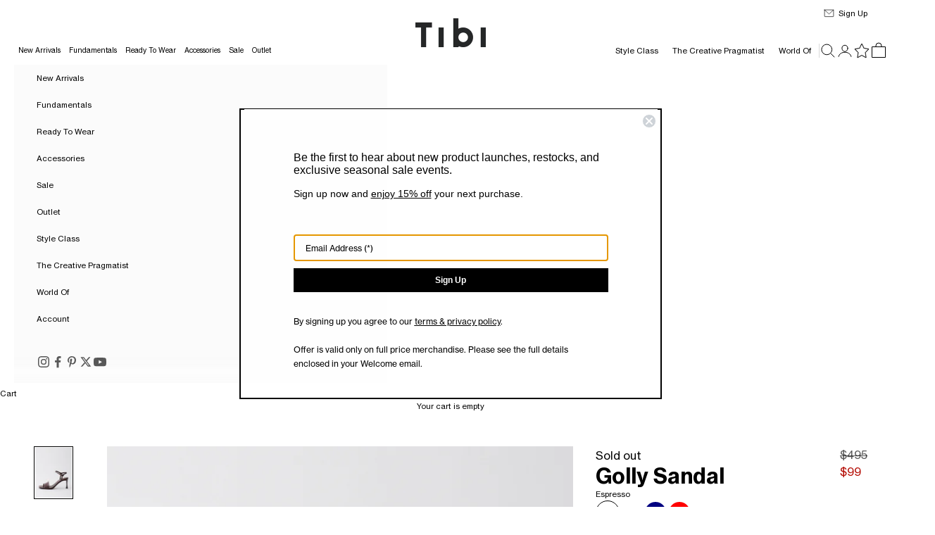

--- FILE ---
content_type: text/html; charset=utf-8
request_url: https://tibi.com/products/golly-espresso
body_size: 54643
content:















<!doctype html>

<html lang="en" dir="ltr">
  <head>
    <script async crossorigin fetchpriority="high" src="/cdn/shopifycloud/importmap-polyfill/es-modules-shim.2.4.0.js"></script>
<script src="https://cdn.cookie.pii.ai/scripts/1/ws/23c8bb93-d477-4ccc-9fdd-9191fe57b103/domain/42c3deb3-4316-4889-8129-bcf1a581ad61/tibi-pieeyeBlocking.js" async></script>
    <!-- Google Tag Manager -->
    <script>(function(w,d,s,l,i){w[l]=w[l]||[];w[l].push({'gtm.start':
    new Date().getTime(),event:'gtm.js'});var f=d.getElementsByTagName(s)[0],
    j=d.createElement(s),dl=l!='dataLayer'?'&l='+l:'';j.async=true;j.src=
    'https://www.googletagmanager.com/gtm.js?id='+i+dl;f.parentNode.insertBefore(j,f);
    })(window,document,'script','dataLayer','GTM-MRCXSWX2');</script>
    <!-- End Google Tag Manager -->

    <meta charset="utf-8">
    <meta name="viewport" content="width=device-width, initial-scale=1.0, height=device-height, minimum-scale=1.0, maximum-scale=5.0">

    <title>Golly Sandal &ndash; Tibi Official</title><meta name="description" content="The Golly is crafted from Brazil and is available in an array of classic colorways-- Navy, Espresso, Green Pea, and Red. The variety of colors allows you to express your creative pragmatic style by either adding a pop of color –i.e our Spring Collection – or expanding on your neutrals. 100% Leather (Upper), 100% Leathe"><link rel="canonical" href="https://tibi.com/products/golly-espresso"><link rel="shortcut icon" href="//tibi.com/cdn/shop/files/ShopifyLogoTibi.jpg?v=1727965119&width=96">
      <link rel="apple-touch-icon" href="//tibi.com/cdn/shop/files/ShopifyLogoTibi.jpg?v=1727965119&width=180"><link rel="preconnect" href="https://fonts.shopifycdn.com" crossorigin>

    <link rel="preload" href="//tibi.com/cdn/shop/t/133/assets/NHaasGroteskTXPro-55Rg.woff2?v=110703866744907295661764001855" as="font" type="font/woff2" crossorigin>
    <link rel="preload" href="//tibi.com/cdn/shop/t/133/assets/NHaasGroteskTXPro-56It.woff2?v=143008062068470742391764001855" as="font" type="font/woff2" crossorigin>
    <link rel="preload" href="//tibi.com/cdn/shop/t/133/assets/NHaasGroteskTXPro-75Bd.woff2?v=74207785945997875941764001855" as="font" type="font/woff2" crossorigin>
    <link rel="preload" href="//tibi.com/cdn/shop/t/133/assets/NHaasGroteskTXPro-76BdIt.woff2?v=129354419267945787431764001855" as="font" type="font/woff2" crossorigin><meta property="og:type" content="product">
  <meta property="og:title" content="Golly Sandal">
  <meta property="product:price:amount" content="99.00">
  <meta property="product:price:currency" content="USD">
  <meta property="product:availability" content="out of stock"><meta property="og:image" content="http://tibi.com/cdn/shop/products/SS23GO5288-GOLLY-ESPRESSO-05.jpg?v=1675364066&width=2048">
  <meta property="og:image:secure_url" content="https://tibi.com/cdn/shop/products/SS23GO5288-GOLLY-ESPRESSO-05.jpg?v=1675364066&width=2048">
  <meta property="og:image:width" content="1440">
  <meta property="og:image:height" content="1970"><meta property="og:description" content="The Golly is crafted from Brazil and is available in an array of classic colorways-- Navy, Espresso, Green Pea, and Red. The variety of colors allows you to express your creative pragmatic style by either adding a pop of color –i.e our Spring Collection – or expanding on your neutrals. 100% Leather (Upper), 100% Leathe"><meta property="og:url" content="https://tibi.com/products/golly-espresso">
<meta property="og:site_name" content="Tibi Official"><meta name="twitter:card" content="summary"><meta name="twitter:title" content="Golly Sandal">
  <meta name="twitter:description" content="The Golly is crafted from Brazil and is available in an array of classic colorways-- Navy, Espresso, Green Pea, and Red. The variety of colors allows you to express your creative pragmatic style by either adding a pop of color –i.e our Spring Collection – or expanding on your neutrals.

100% Leather (Upper), 100% Leather (Lining, Sole) 
Style Number: SS23GO5288
Available in: Espresso, Green Pea, Navy, Red
"><meta name="twitter:image" content="https://tibi.com/cdn/shop/products/SS23GO5288-GOLLY-ESPRESSO-05.jpg?crop=center&height=1200&v=1675364066&width=1200">
  <meta name="twitter:image:alt" content="Espresso-1"><script type="application/ld+json">{"@context":"http:\/\/schema.org\/","@id":"\/products\/golly-espresso#product","@type":"ProductGroup","brand":{"@type":"Brand","name":"TIBI"},"category":"SANDAL","description":"The Golly is crafted from Brazil and is available in an array of classic colorways-- Navy, Espresso, Green Pea, and Red. The variety of colors allows you to express your creative pragmatic style by either adding a pop of color –i.e our Spring Collection – or expanding on your neutrals.\n\n100% Leather (Upper), 100% Leather (Lining, Sole) \nStyle Number: SS23GO5288\nAvailable in: Espresso, Green Pea, Navy, Red\n","hasVariant":[{"@id":"\/products\/golly-espresso?variant=39722470998080#variant","@type":"Product","gtin":"192874459418","image":"https:\/\/tibi.com\/cdn\/shop\/products\/SS23GO5288-GOLLY-ESPRESSO-05.jpg?v=1675364066\u0026width=1920","name":"Golly Sandal - Espresso \/ 35 \/ SS23GO5288","offers":{"@id":"\/products\/golly-espresso?variant=39722470998080#offer","@type":"Offer","availability":"http:\/\/schema.org\/OutOfStock","price":"99.00","priceCurrency":"USD","url":"https:\/\/tibi.com\/products\/golly-espresso?variant=39722470998080"},"sku":"SS23GO5288-ESPRESSO-35"},{"@id":"\/products\/golly-espresso?variant=39722471030848#variant","@type":"Product","gtin":"192874459425","image":"https:\/\/tibi.com\/cdn\/shop\/products\/SS23GO5288-GOLLY-ESPRESSO-05.jpg?v=1675364066\u0026width=1920","name":"Golly Sandal - Espresso \/ 35.5 \/ SS23GO5288","offers":{"@id":"\/products\/golly-espresso?variant=39722471030848#offer","@type":"Offer","availability":"http:\/\/schema.org\/OutOfStock","price":"99.00","priceCurrency":"USD","url":"https:\/\/tibi.com\/products\/golly-espresso?variant=39722471030848"},"sku":"SS23GO5288-ESPRESSO-35.5"},{"@id":"\/products\/golly-espresso?variant=39722471063616#variant","@type":"Product","gtin":"192874459432","image":"https:\/\/tibi.com\/cdn\/shop\/products\/SS23GO5288-GOLLY-ESPRESSO-05.jpg?v=1675364066\u0026width=1920","name":"Golly Sandal - Espresso \/ 36 \/ SS23GO5288","offers":{"@id":"\/products\/golly-espresso?variant=39722471063616#offer","@type":"Offer","availability":"http:\/\/schema.org\/OutOfStock","price":"99.00","priceCurrency":"USD","url":"https:\/\/tibi.com\/products\/golly-espresso?variant=39722471063616"},"sku":"SS23GO5288-ESPRESSO-36"},{"@id":"\/products\/golly-espresso?variant=39722471096384#variant","@type":"Product","gtin":"192874459449","image":"https:\/\/tibi.com\/cdn\/shop\/products\/SS23GO5288-GOLLY-ESPRESSO-05.jpg?v=1675364066\u0026width=1920","name":"Golly Sandal - Espresso \/ 36.5 \/ SS23GO5288","offers":{"@id":"\/products\/golly-espresso?variant=39722471096384#offer","@type":"Offer","availability":"http:\/\/schema.org\/OutOfStock","price":"99.00","priceCurrency":"USD","url":"https:\/\/tibi.com\/products\/golly-espresso?variant=39722471096384"},"sku":"SS23GO5288-ESPRESSO-36.5"},{"@id":"\/products\/golly-espresso?variant=39722471129152#variant","@type":"Product","gtin":"192874459456","image":"https:\/\/tibi.com\/cdn\/shop\/products\/SS23GO5288-GOLLY-ESPRESSO-05.jpg?v=1675364066\u0026width=1920","name":"Golly Sandal - Espresso \/ 37 \/ SS23GO5288","offers":{"@id":"\/products\/golly-espresso?variant=39722471129152#offer","@type":"Offer","availability":"http:\/\/schema.org\/OutOfStock","price":"99.00","priceCurrency":"USD","url":"https:\/\/tibi.com\/products\/golly-espresso?variant=39722471129152"},"sku":"SS23GO5288-ESPRESSO-37"},{"@id":"\/products\/golly-espresso?variant=39722471161920#variant","@type":"Product","gtin":"192874459463","image":"https:\/\/tibi.com\/cdn\/shop\/products\/SS23GO5288-GOLLY-ESPRESSO-05.jpg?v=1675364066\u0026width=1920","name":"Golly Sandal - Espresso \/ 37.5 \/ SS23GO5288","offers":{"@id":"\/products\/golly-espresso?variant=39722471161920#offer","@type":"Offer","availability":"http:\/\/schema.org\/OutOfStock","price":"99.00","priceCurrency":"USD","url":"https:\/\/tibi.com\/products\/golly-espresso?variant=39722471161920"},"sku":"SS23GO5288-ESPRESSO-37.5"},{"@id":"\/products\/golly-espresso?variant=39722471194688#variant","@type":"Product","gtin":"192874459470","image":"https:\/\/tibi.com\/cdn\/shop\/products\/SS23GO5288-GOLLY-ESPRESSO-05.jpg?v=1675364066\u0026width=1920","name":"Golly Sandal - Espresso \/ 38 \/ SS23GO5288","offers":{"@id":"\/products\/golly-espresso?variant=39722471194688#offer","@type":"Offer","availability":"http:\/\/schema.org\/OutOfStock","price":"99.00","priceCurrency":"USD","url":"https:\/\/tibi.com\/products\/golly-espresso?variant=39722471194688"},"sku":"SS23GO5288-ESPRESSO-38"},{"@id":"\/products\/golly-espresso?variant=39722471227456#variant","@type":"Product","gtin":"192874459487","image":"https:\/\/tibi.com\/cdn\/shop\/products\/SS23GO5288-GOLLY-ESPRESSO-05.jpg?v=1675364066\u0026width=1920","name":"Golly Sandal - Espresso \/ 38.5 \/ SS23GO5288","offers":{"@id":"\/products\/golly-espresso?variant=39722471227456#offer","@type":"Offer","availability":"http:\/\/schema.org\/OutOfStock","price":"99.00","priceCurrency":"USD","url":"https:\/\/tibi.com\/products\/golly-espresso?variant=39722471227456"},"sku":"SS23GO5288-ESPRESSO-38.5"},{"@id":"\/products\/golly-espresso?variant=39722471260224#variant","@type":"Product","gtin":"192874459494","image":"https:\/\/tibi.com\/cdn\/shop\/products\/SS23GO5288-GOLLY-ESPRESSO-05.jpg?v=1675364066\u0026width=1920","name":"Golly Sandal - Espresso \/ 39 \/ SS23GO5288","offers":{"@id":"\/products\/golly-espresso?variant=39722471260224#offer","@type":"Offer","availability":"http:\/\/schema.org\/OutOfStock","price":"99.00","priceCurrency":"USD","url":"https:\/\/tibi.com\/products\/golly-espresso?variant=39722471260224"},"sku":"SS23GO5288-ESPRESSO-39"},{"@id":"\/products\/golly-espresso?variant=39722471292992#variant","@type":"Product","gtin":"192874459500","image":"https:\/\/tibi.com\/cdn\/shop\/products\/SS23GO5288-GOLLY-ESPRESSO-05.jpg?v=1675364066\u0026width=1920","name":"Golly Sandal - Espresso \/ 39.5 \/ SS23GO5288","offers":{"@id":"\/products\/golly-espresso?variant=39722471292992#offer","@type":"Offer","availability":"http:\/\/schema.org\/OutOfStock","price":"99.00","priceCurrency":"USD","url":"https:\/\/tibi.com\/products\/golly-espresso?variant=39722471292992"},"sku":"SS23GO5288-ESPRESSO-39.5"},{"@id":"\/products\/golly-espresso?variant=39722471325760#variant","@type":"Product","gtin":"192874459517","image":"https:\/\/tibi.com\/cdn\/shop\/products\/SS23GO5288-GOLLY-ESPRESSO-05.jpg?v=1675364066\u0026width=1920","name":"Golly Sandal - Espresso \/ 40 \/ SS23GO5288","offers":{"@id":"\/products\/golly-espresso?variant=39722471325760#offer","@type":"Offer","availability":"http:\/\/schema.org\/OutOfStock","price":"99.00","priceCurrency":"USD","url":"https:\/\/tibi.com\/products\/golly-espresso?variant=39722471325760"},"sku":"SS23GO5288-ESPRESSO-40"},{"@id":"\/products\/golly-espresso?variant=39722471358528#variant","@type":"Product","gtin":"192874459524","image":"https:\/\/tibi.com\/cdn\/shop\/products\/SS23GO5288-GOLLY-ESPRESSO-05.jpg?v=1675364066\u0026width=1920","name":"Golly Sandal - Espresso \/ 40.5 \/ SS23GO5288","offers":{"@id":"\/products\/golly-espresso?variant=39722471358528#offer","@type":"Offer","availability":"http:\/\/schema.org\/OutOfStock","price":"99.00","priceCurrency":"USD","url":"https:\/\/tibi.com\/products\/golly-espresso?variant=39722471358528"},"sku":"SS23GO5288-ESPRESSO-40.5"},{"@id":"\/products\/golly-espresso?variant=39722471391296#variant","@type":"Product","gtin":"192874459531","image":"https:\/\/tibi.com\/cdn\/shop\/products\/SS23GO5288-GOLLY-ESPRESSO-05.jpg?v=1675364066\u0026width=1920","name":"Golly Sandal - Espresso \/ 41 \/ SS23GO5288","offers":{"@id":"\/products\/golly-espresso?variant=39722471391296#offer","@type":"Offer","availability":"http:\/\/schema.org\/OutOfStock","price":"99.00","priceCurrency":"USD","url":"https:\/\/tibi.com\/products\/golly-espresso?variant=39722471391296"},"sku":"SS23GO5288-ESPRESSO-41"},{"@id":"\/products\/golly-espresso?variant=39722471424064#variant","@type":"Product","gtin":"192874459548","image":"https:\/\/tibi.com\/cdn\/shop\/products\/SS23GO5288-GOLLY-ESPRESSO-05.jpg?v=1675364066\u0026width=1920","name":"Golly Sandal - Espresso \/ 42 \/ SS23GO5288","offers":{"@id":"\/products\/golly-espresso?variant=39722471424064#offer","@type":"Offer","availability":"http:\/\/schema.org\/OutOfStock","price":"99.00","priceCurrency":"USD","url":"https:\/\/tibi.com\/products\/golly-espresso?variant=39722471424064"},"sku":"SS23GO5288-ESPRESSO-42"}],"name":"Golly Sandal","productGroupID":"6698886463552","url":"https:\/\/tibi.com\/products\/golly-espresso"}</script><script type="application/ld+json">
  {
    "@context": "https://schema.org",
    "@type": "BreadcrumbList",
    "itemListElement": [{
        "@type": "ListItem",
        "position": 1,
        "name": "Home",
        "item": "https://tibi.com"
      },{
            "@type": "ListItem",
            "position": 2,
            "name": "Golly Sandal",
            "item": "https://tibi.com/products/golly-espresso"
          }]
  }
</script><style>/* Typography (heading) */
  @font-face {
    font-family: "Neue Haas Grotesk Text Pro";
    font-weight: 400;
    font-style: normal;
    font-display: fallback;
    src: local("Neue Haas Grotesk Text Pro"), local("NHaasGroteskTXPro-55Rg"), url(//tibi.com/cdn/shop/t/133/assets/NHaasGroteskTXPro-55Rg.woff2?v=110703866744907295661764001855) format("woff2");
  }
  @font-face {
    font-family: "Neue Haas Grotesk Text Pro";
    font-weight: 400;
    font-style: italic;
    font-display: fallback;
    src: local("Neue Haas Grotesk Text Pro Italic"), local("NHaasGroteskTXPro-56It"), url(//tibi.com/cdn/shop/t/133/assets/NHaasGroteskTXPro-56It.woff2?v=143008062068470742391764001855) format("woff2");
  }
  @font-face {
    font-family: "Neue Haas Grotesk Text Pro";
    font-weight: 700;
    font-style: normal;
    font-display: fallback;
    src: local("Neue Haas Grotesk Text Pro Bold"), local("NHaasGroteskTXPro-75Bd"), url(//tibi.com/cdn/shop/t/133/assets/NHaasGroteskTXPro-75Bd.woff2?v=74207785945997875941764001855) format("woff2");
  }
  @font-face {
    font-family: "Neue Haas Grotesk Text Pro";
    font-weight: 700;
    font-style: italic;
    font-display: fallback;
    src: local("Neue Haas Grotesk Text Pro Bold Italic"), local("NHaasGroteskTXPro-76BdIt"), url(//tibi.com/cdn/shop/t/133/assets/NHaasGroteskTXPro-76BdIt.woff2?v=129354419267945787431764001855) format("woff2");
  }

  :root {
    /* Container */
    --container-max-width: 100%;
    --container-xxs-max-width: 27.5rem; /* 440px */
    --container-xs-max-width: 42.5rem; /* 680px */
    --container-sm-max-width: 61.25rem; /* 980px */
    --container-md-max-width: 71.875rem; /* 1150px */
    --container-lg-max-width: 78.75rem; /* 1260px */
    --container-xl-max-width: 85rem; /* 1360px */
    --container-gutter: 1.25rem;

    --section-vertical-spacing: 2rem;
    --section-vertical-spacing-tight:2rem;

    --section-stack-gap:1.5rem;
    --section-stack-gap-tight:1.5rem;

    /* Form settings */
    --form-gap: 1.25rem; /* Gap between fieldset and submit button */
    --fieldset-gap: 1rem; /* Gap between each form input within a fieldset */
    --form-control-gap: 0.625rem; /* Gap between input and label (ignored for floating label) */
    --checkbox-control-gap: 0.75rem; /* Horizontal gap between checkbox and its associated label */
    --input-padding-block: 0.65rem; /* Vertical padding for input, textarea and native select */
    --input-padding-inline: 0.8rem; /* Horizontal padding for input, textarea and native select */
    --checkbox-size: 0.875rem; /* Size (width and height) for checkbox */

    /* Other sizes */
    --sticky-area-height: calc(var(--announcement-bar-is-sticky, 0) * var(--announcement-bar-height, 0px) + var(--header-is-sticky, 0) * var(--header-is-visible, 1) * var(--header-height, 0px));

    /* RTL support */
    --transform-logical-flip: 1;
    --transform-origin-start: left;
    --transform-origin-end: right;

    /**
     * ---------------------------------------------------------------------
     * TYPOGRAPHY
     * ---------------------------------------------------------------------
     */

    /* Font properties */
    --heading-font-family: "Neue Haas Grotesk Text Pro", Arial, Helvetica, sans-serif;
    --heading-font-weight: 400;
    --heading-font-style: normal;
    --heading-text-transform: normal;
    --heading-letter-spacing: 0.0em;
    --text-font-family: "Neue Haas Grotesk Text Pro", Arial, Helvetica, sans-serif;
    --text-font-weight: 400;
    --text-font-style: normal;
    --text-letter-spacing: 0.0em;
    --button-font: var(--heading-font-style) var(--heading-font-weight) var(--text-sm) / 1.65 var(--heading-font-family);
    --button-text-transform: normal;
    --button-letter-spacing: 0.0em;

    /* Font sizes */--text-heading-size-factor: 1;
    --text-h1: max(0.6875rem, clamp(1.375rem, 1.146341463414634rem + 0.975609756097561vw, 2rem) * var(--text-heading-size-factor));
    --text-h2: max(0.6875rem, clamp(1.25rem, 1.0670731707317074rem + 0.7804878048780488vw, 1.75rem) * var(--text-heading-size-factor));
    --text-h3: max(0.6875rem, clamp(1.125rem, 1.0335365853658536rem + 0.3902439024390244vw, 1.375rem) * var(--text-heading-size-factor));
    --text-h4: max(0.6875rem, clamp(1rem, 0.9542682926829268rem + 0.1951219512195122vw, 1.125rem) * var(--text-heading-size-factor));
    --text-h5: calc(0.75rem * var(--text-heading-size-factor));
    --text-h6: calc(0.6875rem * var(--text-heading-size-factor));

    --text-xs: 0.6875rem;
    --text-sm: 0.75rem;
    --text-base: 0.6875rem;
    --text-lg: 0.8125rem;
    --text-xl: 0.9375rem;

    /* Rounded variables (used for border radius) */
    --rounded-full: 9999px;
    --button-border-radius: 0.0rem;
    --input-border-radius: 0.0rem;

    /* Box shadow */
    --shadow-sm: 0 2px 8px rgb(0 0 0 / 0.05);
    --shadow: 0 5px 15px rgb(0 0 0 / 0.05);
    --shadow-md: 0 5px 30px rgb(0 0 0 / 0.05);
    --shadow-block: px px px rgb(var(--text-primary) / 0.0);

    /**
     * ---------------------------------------------------------------------
     * OTHER
     * ---------------------------------------------------------------------
     */

    --checkmark-svg-url: url(//tibi.com/cdn/shop/t/133/assets/checkmark.svg?v=77552481021870063511764001855);
    --cursor-zoom-in-svg-url: url(//tibi.com/cdn/shop/t/133/assets/cursor-zoom-in.svg?v=179346033183326186621764001855);
  }

  [dir="rtl"]:root {
    /* RTL support */
    --transform-logical-flip: -1;
    --transform-origin-start: right;
    --transform-origin-end: left;
  }

  @media screen and (min-width: 700px) {
    :root {
      /* Typography (font size) */
      --text-xs: 0.6875rem;
      --text-sm: 0.75rem;
      --text-base: 0.6875rem;
      --text-lg: 0.8125rem;
      --text-xl: 1.0625rem;

      /* Spacing settings */
      --container-gutter: 2rem;
    }
  }

  @media screen and (min-width: 1000px) {
    :root {
      /* Spacing settings */
      --container-gutter: 3rem;

      --section-vertical-spacing: 3rem;
      --section-vertical-spacing-tight: 3rem;

      --section-stack-gap:2.25rem;
      --section-stack-gap-tight:2.25rem;
    }
  }:root {/* Overlay used for modal */
    --page-overlay: 0 0 0 / 0.4;

    /* We use the first scheme background as default */
    --page-background: ;

    /* Product colors */
    --on-sale-text: 180 12 4;
    --on-sale-badge-background: 180 12 4;
    --on-sale-badge-text: 255 255 255;
    --sold-out-badge-background: 239 239 239;
    --sold-out-badge-text: 0 0 0 / 0.65;
    --custom-badge-background: 28 28 28;
    --custom-badge-text: 255 255 255;
    --star-color: 28 28 28;

    /* Status colors */
    --success-background: 212 227 203;
    --success-text: 48 122 7;
    --warning-background: 253 241 224;
    --warning-text: 237 138 0;
    --error-background: 243 204 204;
    --error-text: 203 43 43;
  }.color-scheme--scheme-1 {
      /* Color settings */--accent: 0 0 0;
      --text-color: 0 0 0;
      --background: 255 255 255 / 1.0;
      --background-without-opacity: 255 255 255;
      --background-gradient: ;--border-color: 217 217 217;/* Button colors */
      --button-background: 0 0 0;
      --button-text-color: 255 255 255;

      /* Circled buttons */
      --circle-button-background: 255 255 255;
      --circle-button-text-color: 0 0 0;
    }.shopify-section:has(.section-spacing.color-scheme--bg-54922f2e920ba8346f6dc0fba343d673) + .shopify-section:has(.section-spacing.color-scheme--bg-54922f2e920ba8346f6dc0fba343d673:not(.bordered-section)) .section-spacing {
      padding-block-start: 0;
    }.color-scheme--scheme-2 {
      /* Color settings */--accent: 0 0 0;
      --text-color: 0 0 0;
      --background: 251 251 251 / 1.0;
      --background-without-opacity: 251 251 251;
      --background-gradient: ;--border-color: 213 213 213;/* Button colors */
      --button-background: 0 0 0;
      --button-text-color: 255 255 255;

      /* Circled buttons */
      --circle-button-background: 255 255 255;
      --circle-button-text-color: 0 0 0;
    }.shopify-section:has(.section-spacing.color-scheme--bg-980c0ae93a1db4e7e7aeb379a25808b5) + .shopify-section:has(.section-spacing.color-scheme--bg-980c0ae93a1db4e7e7aeb379a25808b5:not(.bordered-section)) .section-spacing {
      padding-block-start: 0;
    }.color-scheme--scheme-3 {
      /* Color settings */--accent: 255 255 255;
      --text-color: 255 255 255;
      --background: 28 28 28 / 1.0;
      --background-without-opacity: 28 28 28;
      --background-gradient: ;--border-color: 62 62 62;/* Button colors */
      --button-background: 255 255 255;
      --button-text-color: 0 0 0;

      /* Circled buttons */
      --circle-button-background: 255 255 255;
      --circle-button-text-color: 0 0 0;
    }.shopify-section:has(.section-spacing.color-scheme--bg-c1f8cb21047e4797e94d0969dc5d1e44) + .shopify-section:has(.section-spacing.color-scheme--bg-c1f8cb21047e4797e94d0969dc5d1e44:not(.bordered-section)) .section-spacing {
      padding-block-start: 0;
    }.color-scheme--scheme-4 {
      /* Color settings */--accent: 255 255 255;
      --text-color: 255 255 255;
      --background: 0 0 0 / 0.0;
      --background-without-opacity: 0 0 0;
      --background-gradient: ;--border-color: 255 255 255;/* Button colors */
      --button-background: 255 255 255;
      --button-text-color: 0 0 0;

      /* Circled buttons */
      --circle-button-background: 255 255 255;
      --circle-button-text-color: 0 0 0;
    }.shopify-section:has(.section-spacing.color-scheme--bg-3671eee015764974ee0aef1536023e0f) + .shopify-section:has(.section-spacing.color-scheme--bg-3671eee015764974ee0aef1536023e0f:not(.bordered-section)) .section-spacing {
      padding-block-start: 0;
    }.color-scheme--dialog {
      /* Color settings */--accent: 0 0 0;
      --text-color: 0 0 0;
      --background: 255 255 255 / 1.0;
      --background-without-opacity: 255 255 255;
      --background-gradient: ;--border-color: 217 217 217;/* Button colors */
      --button-background: 0 0 0;
      --button-text-color: 255 255 255;

      /* Circled buttons */
      --circle-button-background: 255 255 255;
      --circle-button-text-color: 0 0 0;
    }
</style><script>
  // This allows to expose several variables to the global scope, to be used in scripts
  window.themeVariables = {
    settings: {
      showPageTransition: null,
      pageType: "product",
      moneyFormat: "${{amount}}",
      moneyWithCurrencyFormat: "${{amount}} USD",
      currencyCodeEnabled: false,
      cartType: "drawer",
      staggerMenuApparition: false
    },

    strings: {
      addedToCart: "Added to your cart!",
      closeGallery: "Close gallery",
      zoomGallery: "Zoom picture",
      errorGallery: "Image cannot be loaded",
      shippingEstimatorNoResults: "Sorry, we do not ship to your address.",
      shippingEstimatorOneResult: "There is one shipping rate for your address:",
      shippingEstimatorMultipleResults: "There are several shipping rates for your address:",
      shippingEstimatorError: "One or more error occurred while retrieving shipping rates:",
      next: "Next",
      previous: "Previous"
    },

    mediaQueries: {
      'sm': 'screen and (min-width: 700px)',
      'md': 'screen and (min-width: 1000px)',
      'lg': 'screen and (min-width: 1150px)',
      'xl': 'screen and (min-width: 1400px)',
      '2xl': 'screen and (min-width: 1600px)',
      'sm-max': 'screen and (max-width: 699px)',
      'md-max': 'screen and (max-width: 999px)',
      'lg-max': 'screen and (max-width: 1149px)',
      'xl-max': 'screen and (max-width: 1399px)',
      '2xl-max': 'screen and (max-width: 1599px)',
      'motion-safe': '(prefers-reduced-motion: no-preference)',
      'motion-reduce': '(prefers-reduced-motion: reduce)',
      'supports-hover': 'screen and (pointer: fine)',
      'supports-touch': 'screen and (hover: none)'
    }
  };document.documentElement.style.setProperty('--window-width', document.documentElement.clientWidth + 'px');
  document.documentElement.style.setProperty('--window-height', document.documentElement.clientHeight + 'px');</script><script>
      if (!(HTMLScriptElement.supports && HTMLScriptElement.supports('importmap'))) {
        const importMapPolyfill = document.createElement('script');
        importMapPolyfill.async = true;
        importMapPolyfill.src = "//tibi.com/cdn/shop/t/133/assets/es-module-shims.min.js?v=133133393897716595401764001855";

        document.head.appendChild(importMapPolyfill);
      }
    </script>

    <script type="importmap">{
        "imports": {
          "vendor": "//tibi.com/cdn/shop/t/133/assets/vendor.min.js?v=166833309358212501051764001855",
          "theme": "//tibi.com/cdn/shop/t/133/assets/theme.js?v=181062201211742195921764001855",
          "photoswipe": "//tibi.com/cdn/shop/t/133/assets/photoswipe.min.js?v=13374349288281597431764001855"
        }
      }
    </script>

    <script type="module" src="//tibi.com/cdn/shop/t/133/assets/vendor.min.js?v=166833309358212501051764001855"></script>
    <script type="module" src="//tibi.com/cdn/shop/t/133/assets/theme.js?v=181062201211742195921764001855"></script><script src="https://code.jquery.com/jquery-3.7.1.min.js" integrity="sha256-/JqT3SQfawRcv/BIHPThkBvs0OEvtFFmqPF/lYI/Cxo=" crossorigin="anonymous" defer="defer"></script>
    <script src="//tibi.com/cdn/shop/t/133/assets/wishlist.js?v=22616222241200411901764001855" defer="defer"></script>
    <script src="//tibi.com/cdn/shop/t/133/assets/tibi.js?v=135399296945818405661764001855" defer="defer"></script>

    <!-- Start of PieEye DNSS Script -->
    <link rel="stylesheet" href="https://pieeyegpc.pii.ai/1/dsrp/fc3fb578-1644-407c-b213-eac2d4f877c5/gpc.css">
    <script type="text/javascript" src="https://pieeyegpc.pii.ai/1/dsrp/fc3fb578-1644-407c-b213-eac2d4f877c5/gpc.min.js" async></script>
    <!-- End of PieEye DNSS Script -->

    
  <script>window.performance && window.performance.mark && window.performance.mark('shopify.content_for_header.start');</script><meta name="facebook-domain-verification" content="us0qzm8h8f1lwxy3y8bs33tep6np4s">
<meta id="shopify-digital-wallet" name="shopify-digital-wallet" content="/3576004654/digital_wallets/dialog">
<meta name="shopify-checkout-api-token" content="96b9a7a1a61dd7f9beae8f0e94ba218e">
<meta id="in-context-paypal-metadata" data-shop-id="3576004654" data-venmo-supported="true" data-environment="production" data-locale="en_US" data-paypal-v4="true" data-currency="USD">
<link rel="alternate" type="application/json+oembed" href="https://tibi.com/products/golly-espresso.oembed">
<script async="async" src="/checkouts/internal/preloads.js?locale=en-US"></script>
<link rel="preconnect" href="https://shop.app" crossorigin="anonymous">
<script async="async" src="https://shop.app/checkouts/internal/preloads.js?locale=en-US&shop_id=3576004654" crossorigin="anonymous"></script>
<script id="apple-pay-shop-capabilities" type="application/json">{"shopId":3576004654,"countryCode":"US","currencyCode":"USD","merchantCapabilities":["supports3DS"],"merchantId":"gid:\/\/shopify\/Shop\/3576004654","merchantName":"Tibi Official","requiredBillingContactFields":["postalAddress","email","phone"],"requiredShippingContactFields":["postalAddress","email","phone"],"shippingType":"shipping","supportedNetworks":["visa","masterCard","amex","discover","elo","jcb"],"total":{"type":"pending","label":"Tibi Official","amount":"1.00"},"shopifyPaymentsEnabled":true,"supportsSubscriptions":true}</script>
<script id="shopify-features" type="application/json">{"accessToken":"96b9a7a1a61dd7f9beae8f0e94ba218e","betas":["rich-media-storefront-analytics"],"domain":"tibi.com","predictiveSearch":true,"shopId":3576004654,"locale":"en"}</script>
<script>var Shopify = Shopify || {};
Shopify.shop = "tibi-official.myshopify.com";
Shopify.locale = "en";
Shopify.currency = {"active":"USD","rate":"1.0"};
Shopify.country = "US";
Shopify.theme = {"name":"Tibi OS2 - 1.23","id":128856555584,"schema_name":"Prestige","schema_version":"10.5.2","theme_store_id":null,"role":"main"};
Shopify.theme.handle = "null";
Shopify.theme.style = {"id":null,"handle":null};
Shopify.cdnHost = "tibi.com/cdn";
Shopify.routes = Shopify.routes || {};
Shopify.routes.root = "/";</script>
<script type="module">!function(o){(o.Shopify=o.Shopify||{}).modules=!0}(window);</script>
<script>!function(o){function n(){var o=[];function n(){o.push(Array.prototype.slice.apply(arguments))}return n.q=o,n}var t=o.Shopify=o.Shopify||{};t.loadFeatures=n(),t.autoloadFeatures=n()}(window);</script>
<script>
  window.ShopifyPay = window.ShopifyPay || {};
  window.ShopifyPay.apiHost = "shop.app\/pay";
  window.ShopifyPay.redirectState = null;
</script>
<script id="shop-js-analytics" type="application/json">{"pageType":"product"}</script>
<script defer="defer" async type="module" src="//tibi.com/cdn/shopifycloud/shop-js/modules/v2/client.init-shop-cart-sync_BT-GjEfc.en.esm.js"></script>
<script defer="defer" async type="module" src="//tibi.com/cdn/shopifycloud/shop-js/modules/v2/chunk.common_D58fp_Oc.esm.js"></script>
<script defer="defer" async type="module" src="//tibi.com/cdn/shopifycloud/shop-js/modules/v2/chunk.modal_xMitdFEc.esm.js"></script>
<script type="module">
  await import("//tibi.com/cdn/shopifycloud/shop-js/modules/v2/client.init-shop-cart-sync_BT-GjEfc.en.esm.js");
await import("//tibi.com/cdn/shopifycloud/shop-js/modules/v2/chunk.common_D58fp_Oc.esm.js");
await import("//tibi.com/cdn/shopifycloud/shop-js/modules/v2/chunk.modal_xMitdFEc.esm.js");

  window.Shopify.SignInWithShop?.initShopCartSync?.({"fedCMEnabled":true,"windoidEnabled":true});

</script>
<script>
  window.Shopify = window.Shopify || {};
  if (!window.Shopify.featureAssets) window.Shopify.featureAssets = {};
  window.Shopify.featureAssets['shop-js'] = {"shop-cart-sync":["modules/v2/client.shop-cart-sync_DZOKe7Ll.en.esm.js","modules/v2/chunk.common_D58fp_Oc.esm.js","modules/v2/chunk.modal_xMitdFEc.esm.js"],"init-fed-cm":["modules/v2/client.init-fed-cm_B6oLuCjv.en.esm.js","modules/v2/chunk.common_D58fp_Oc.esm.js","modules/v2/chunk.modal_xMitdFEc.esm.js"],"shop-cash-offers":["modules/v2/client.shop-cash-offers_D2sdYoxE.en.esm.js","modules/v2/chunk.common_D58fp_Oc.esm.js","modules/v2/chunk.modal_xMitdFEc.esm.js"],"shop-login-button":["modules/v2/client.shop-login-button_QeVjl5Y3.en.esm.js","modules/v2/chunk.common_D58fp_Oc.esm.js","modules/v2/chunk.modal_xMitdFEc.esm.js"],"pay-button":["modules/v2/client.pay-button_DXTOsIq6.en.esm.js","modules/v2/chunk.common_D58fp_Oc.esm.js","modules/v2/chunk.modal_xMitdFEc.esm.js"],"shop-button":["modules/v2/client.shop-button_DQZHx9pm.en.esm.js","modules/v2/chunk.common_D58fp_Oc.esm.js","modules/v2/chunk.modal_xMitdFEc.esm.js"],"avatar":["modules/v2/client.avatar_BTnouDA3.en.esm.js"],"init-windoid":["modules/v2/client.init-windoid_CR1B-cfM.en.esm.js","modules/v2/chunk.common_D58fp_Oc.esm.js","modules/v2/chunk.modal_xMitdFEc.esm.js"],"init-shop-for-new-customer-accounts":["modules/v2/client.init-shop-for-new-customer-accounts_C_vY_xzh.en.esm.js","modules/v2/client.shop-login-button_QeVjl5Y3.en.esm.js","modules/v2/chunk.common_D58fp_Oc.esm.js","modules/v2/chunk.modal_xMitdFEc.esm.js"],"init-shop-email-lookup-coordinator":["modules/v2/client.init-shop-email-lookup-coordinator_BI7n9ZSv.en.esm.js","modules/v2/chunk.common_D58fp_Oc.esm.js","modules/v2/chunk.modal_xMitdFEc.esm.js"],"init-shop-cart-sync":["modules/v2/client.init-shop-cart-sync_BT-GjEfc.en.esm.js","modules/v2/chunk.common_D58fp_Oc.esm.js","modules/v2/chunk.modal_xMitdFEc.esm.js"],"shop-toast-manager":["modules/v2/client.shop-toast-manager_DiYdP3xc.en.esm.js","modules/v2/chunk.common_D58fp_Oc.esm.js","modules/v2/chunk.modal_xMitdFEc.esm.js"],"init-customer-accounts":["modules/v2/client.init-customer-accounts_D9ZNqS-Q.en.esm.js","modules/v2/client.shop-login-button_QeVjl5Y3.en.esm.js","modules/v2/chunk.common_D58fp_Oc.esm.js","modules/v2/chunk.modal_xMitdFEc.esm.js"],"init-customer-accounts-sign-up":["modules/v2/client.init-customer-accounts-sign-up_iGw4briv.en.esm.js","modules/v2/client.shop-login-button_QeVjl5Y3.en.esm.js","modules/v2/chunk.common_D58fp_Oc.esm.js","modules/v2/chunk.modal_xMitdFEc.esm.js"],"shop-follow-button":["modules/v2/client.shop-follow-button_CqMgW2wH.en.esm.js","modules/v2/chunk.common_D58fp_Oc.esm.js","modules/v2/chunk.modal_xMitdFEc.esm.js"],"checkout-modal":["modules/v2/client.checkout-modal_xHeaAweL.en.esm.js","modules/v2/chunk.common_D58fp_Oc.esm.js","modules/v2/chunk.modal_xMitdFEc.esm.js"],"shop-login":["modules/v2/client.shop-login_D91U-Q7h.en.esm.js","modules/v2/chunk.common_D58fp_Oc.esm.js","modules/v2/chunk.modal_xMitdFEc.esm.js"],"lead-capture":["modules/v2/client.lead-capture_BJmE1dJe.en.esm.js","modules/v2/chunk.common_D58fp_Oc.esm.js","modules/v2/chunk.modal_xMitdFEc.esm.js"],"payment-terms":["modules/v2/client.payment-terms_Ci9AEqFq.en.esm.js","modules/v2/chunk.common_D58fp_Oc.esm.js","modules/v2/chunk.modal_xMitdFEc.esm.js"]};
</script>
<script>(function() {
  var isLoaded = false;
  function asyncLoad() {
    if (isLoaded) return;
    isLoaded = true;
    var urls = ["\/\/code.tidio.co\/qee0xhirz9fi7v8jouxinjrwpvftqveu.js?shop=tibi-official.myshopify.com","https:\/\/cdn-scripts.signifyd.com\/shopify\/script-tag.js?shop=tibi-official.myshopify.com","\/\/swymv3pro-01.azureedge.net\/code\/swym-shopify.js?shop=tibi-official.myshopify.com","\/\/swymv3pro-01.azureedge.net\/code\/swym_isa_fb_pixel.js?shop=tibi-official.myshopify.com","https:\/\/na.shgcdn3.com\/pixel-collector.js?shop=tibi-official.myshopify.com","\/\/cdn.shopify.com\/proxy\/0e8ac8150ff5f0cec5e8e6b1c415046e3b8ed687dd6b9c27c6551f24c827125a\/s3-us-west-2.amazonaws.com\/jsstore\/a\/NXGHKM0M\/reids.js?shop=tibi-official.myshopify.com\u0026sp-cache-control=cHVibGljLCBtYXgtYWdlPTkwMA","\/\/cdn.shopify.com\/proxy\/e8573881f4e527f772adf643328f4f466fbaae193f763159c76e91266c474b80\/app.retention.com\/shopify\/shopify_app_add_to_cart_script.js?shop=tibi-official.myshopify.com\u0026sp-cache-control=cHVibGljLCBtYXgtYWdlPTkwMA","https:\/\/cdn.cookie.pii.ai\/scripts\/1\/ws\/23c8bb93-d477-4ccc-9fdd-9191fe57b103\/domain\/42c3deb3-4316-4889-8129-bcf1a581ad61\/shopify-loadscript-42c3deb3-4316-4889-8129-bcf1a581ad61.js?shop=tibi-official.myshopify.com","https:\/\/size-guides.esc-apps-cdn.com\/1768514119-app.tibi-official.myshopify.com.js?shop=tibi-official.myshopify.com"];
    for (var i = 0; i < urls.length; i++) {
      var s = document.createElement('script');
      s.type = 'text/javascript';
      s.async = true;
      s.src = urls[i];
      var x = document.getElementsByTagName('script')[0];
      x.parentNode.insertBefore(s, x);
    }
  };
  if(window.attachEvent) {
    window.attachEvent('onload', asyncLoad);
  } else {
    window.addEventListener('load', asyncLoad, false);
  }
})();</script>
<script id="__st">var __st={"a":3576004654,"offset":-18000,"reqid":"9804a438-42bd-4a23-8b1d-d986c460c2ba-1769523132","pageurl":"tibi.com\/products\/golly-espresso","u":"cb85e1be9a49","p":"product","rtyp":"product","rid":6698886463552};</script>
<script>window.ShopifyPaypalV4VisibilityTracking = true;</script>
<script id="captcha-bootstrap">!function(){'use strict';const t='contact',e='account',n='new_comment',o=[[t,t],['blogs',n],['comments',n],[t,'customer']],c=[[e,'customer_login'],[e,'guest_login'],[e,'recover_customer_password'],[e,'create_customer']],r=t=>t.map((([t,e])=>`form[action*='/${t}']:not([data-nocaptcha='true']) input[name='form_type'][value='${e}']`)).join(','),a=t=>()=>t?[...document.querySelectorAll(t)].map((t=>t.form)):[];function s(){const t=[...o],e=r(t);return a(e)}const i='password',u='form_key',d=['recaptcha-v3-token','g-recaptcha-response','h-captcha-response',i],f=()=>{try{return window.sessionStorage}catch{return}},m='__shopify_v',_=t=>t.elements[u];function p(t,e,n=!1){try{const o=window.sessionStorage,c=JSON.parse(o.getItem(e)),{data:r}=function(t){const{data:e,action:n}=t;return t[m]||n?{data:e,action:n}:{data:t,action:n}}(c);for(const[e,n]of Object.entries(r))t.elements[e]&&(t.elements[e].value=n);n&&o.removeItem(e)}catch(o){console.error('form repopulation failed',{error:o})}}const l='form_type',E='cptcha';function T(t){t.dataset[E]=!0}const w=window,h=w.document,L='Shopify',v='ce_forms',y='captcha';let A=!1;((t,e)=>{const n=(g='f06e6c50-85a8-45c8-87d0-21a2b65856fe',I='https://cdn.shopify.com/shopifycloud/storefront-forms-hcaptcha/ce_storefront_forms_captcha_hcaptcha.v1.5.2.iife.js',D={infoText:'Protected by hCaptcha',privacyText:'Privacy',termsText:'Terms'},(t,e,n)=>{const o=w[L][v],c=o.bindForm;if(c)return c(t,g,e,D).then(n);var r;o.q.push([[t,g,e,D],n]),r=I,A||(h.body.append(Object.assign(h.createElement('script'),{id:'captcha-provider',async:!0,src:r})),A=!0)});var g,I,D;w[L]=w[L]||{},w[L][v]=w[L][v]||{},w[L][v].q=[],w[L][y]=w[L][y]||{},w[L][y].protect=function(t,e){n(t,void 0,e),T(t)},Object.freeze(w[L][y]),function(t,e,n,w,h,L){const[v,y,A,g]=function(t,e,n){const i=e?o:[],u=t?c:[],d=[...i,...u],f=r(d),m=r(i),_=r(d.filter((([t,e])=>n.includes(e))));return[a(f),a(m),a(_),s()]}(w,h,L),I=t=>{const e=t.target;return e instanceof HTMLFormElement?e:e&&e.form},D=t=>v().includes(t);t.addEventListener('submit',(t=>{const e=I(t);if(!e)return;const n=D(e)&&!e.dataset.hcaptchaBound&&!e.dataset.recaptchaBound,o=_(e),c=g().includes(e)&&(!o||!o.value);(n||c)&&t.preventDefault(),c&&!n&&(function(t){try{if(!f())return;!function(t){const e=f();if(!e)return;const n=_(t);if(!n)return;const o=n.value;o&&e.removeItem(o)}(t);const e=Array.from(Array(32),(()=>Math.random().toString(36)[2])).join('');!function(t,e){_(t)||t.append(Object.assign(document.createElement('input'),{type:'hidden',name:u})),t.elements[u].value=e}(t,e),function(t,e){const n=f();if(!n)return;const o=[...t.querySelectorAll(`input[type='${i}']`)].map((({name:t})=>t)),c=[...d,...o],r={};for(const[a,s]of new FormData(t).entries())c.includes(a)||(r[a]=s);n.setItem(e,JSON.stringify({[m]:1,action:t.action,data:r}))}(t,e)}catch(e){console.error('failed to persist form',e)}}(e),e.submit())}));const S=(t,e)=>{t&&!t.dataset[E]&&(n(t,e.some((e=>e===t))),T(t))};for(const o of['focusin','change'])t.addEventListener(o,(t=>{const e=I(t);D(e)&&S(e,y())}));const B=e.get('form_key'),M=e.get(l),P=B&&M;t.addEventListener('DOMContentLoaded',(()=>{const t=y();if(P)for(const e of t)e.elements[l].value===M&&p(e,B);[...new Set([...A(),...v().filter((t=>'true'===t.dataset.shopifyCaptcha))])].forEach((e=>S(e,t)))}))}(h,new URLSearchParams(w.location.search),n,t,e,['guest_login'])})(!0,!0)}();</script>
<script integrity="sha256-4kQ18oKyAcykRKYeNunJcIwy7WH5gtpwJnB7kiuLZ1E=" data-source-attribution="shopify.loadfeatures" defer="defer" src="//tibi.com/cdn/shopifycloud/storefront/assets/storefront/load_feature-a0a9edcb.js" crossorigin="anonymous"></script>
<script crossorigin="anonymous" defer="defer" src="//tibi.com/cdn/shopifycloud/storefront/assets/shopify_pay/storefront-65b4c6d7.js?v=20250812"></script>
<script data-source-attribution="shopify.dynamic_checkout.dynamic.init">var Shopify=Shopify||{};Shopify.PaymentButton=Shopify.PaymentButton||{isStorefrontPortableWallets:!0,init:function(){window.Shopify.PaymentButton.init=function(){};var t=document.createElement("script");t.src="https://tibi.com/cdn/shopifycloud/portable-wallets/latest/portable-wallets.en.js",t.type="module",document.head.appendChild(t)}};
</script>
<script data-source-attribution="shopify.dynamic_checkout.buyer_consent">
  function portableWalletsHideBuyerConsent(e){var t=document.getElementById("shopify-buyer-consent"),n=document.getElementById("shopify-subscription-policy-button");t&&n&&(t.classList.add("hidden"),t.setAttribute("aria-hidden","true"),n.removeEventListener("click",e))}function portableWalletsShowBuyerConsent(e){var t=document.getElementById("shopify-buyer-consent"),n=document.getElementById("shopify-subscription-policy-button");t&&n&&(t.classList.remove("hidden"),t.removeAttribute("aria-hidden"),n.addEventListener("click",e))}window.Shopify?.PaymentButton&&(window.Shopify.PaymentButton.hideBuyerConsent=portableWalletsHideBuyerConsent,window.Shopify.PaymentButton.showBuyerConsent=portableWalletsShowBuyerConsent);
</script>
<script data-source-attribution="shopify.dynamic_checkout.cart.bootstrap">document.addEventListener("DOMContentLoaded",(function(){function t(){return document.querySelector("shopify-accelerated-checkout-cart, shopify-accelerated-checkout")}if(t())Shopify.PaymentButton.init();else{new MutationObserver((function(e,n){t()&&(Shopify.PaymentButton.init(),n.disconnect())})).observe(document.body,{childList:!0,subtree:!0})}}));
</script>
<link id="shopify-accelerated-checkout-styles" rel="stylesheet" media="screen" href="https://tibi.com/cdn/shopifycloud/portable-wallets/latest/accelerated-checkout-backwards-compat.css" crossorigin="anonymous">
<style id="shopify-accelerated-checkout-cart">
        #shopify-buyer-consent {
  margin-top: 1em;
  display: inline-block;
  width: 100%;
}

#shopify-buyer-consent.hidden {
  display: none;
}

#shopify-subscription-policy-button {
  background: none;
  border: none;
  padding: 0;
  text-decoration: underline;
  font-size: inherit;
  cursor: pointer;
}

#shopify-subscription-policy-button::before {
  box-shadow: none;
}

      </style>

<script>window.performance && window.performance.mark && window.performance.mark('shopify.content_for_header.end');</script>
  





  <script type="text/javascript">
    
      window.__shgMoneyFormat = window.__shgMoneyFormat || {"USD":{"currency":"USD","currency_symbol":"$","currency_symbol_location":"left","decimal_places":2,"decimal_separator":".","thousands_separator":","}};
    
    window.__shgCurrentCurrencyCode = window.__shgCurrentCurrencyCode || {
      currency: "USD",
      currency_symbol: "$",
      decimal_separator: ".",
      thousands_separator: ",",
      decimal_places: 2,
      currency_symbol_location: "left"
    };
  </script>




    
<script>
async function getCookie(name) {
  const value = `; ${document.cookie}`;
  const parts = value.split(`; ${name}=`);
  if (parts.length === 2) return parts.pop().split(";").shift();
  return null;
}

// --- Geo API ---
async function getUserLocation() {
  try {
    const response = await fetch("https://geo.pii.ai/geo");
    const data = await response.json();
    return {
      continent: data.location.continent.code,
      country: data.location.country.code,
      region: data.location.region.code,
      city: data.location.city,
    };
  } catch (error) {
    console.error("Error getting location from internal API:", error);
    return null;
  }
}

// Main consent initialization function
async function initializeConsent() {
  const pieEyeCookie = await getCookie("PieEyeConsent");

  if (!pieEyeCookie) {
    const location = await getUserLocation();

    if (!location) {
      // No location found, set default implied consent
      if (window.Shopify?.customerPrivacy) {
        window.Shopify.customerPrivacy.setTrackingConsent(
          {
            analytics: true,
            marketing: true,
            preferences: true,
            sale_of_data: true,
          },
          () => console.log("No location found, default implied consent set")
        );
      }
    } else {
      const { country, continent, region } = location;

      if (continent === "EU" || region === "CA-QC") {
        // Explicit consent for EU/CA-QC/US-CA
        if (window.Shopify?.customerPrivacy) {
          window.Shopify.customerPrivacy.setTrackingConsent(
            {
              analytics: false,
              marketing: false,
              preferences: false,
              sale_of_data: false,
            },
            () => console.log("Default explicit consent set")
          );
        }
      } else {
        // Implied consent for others
        if (window.Shopify?.customerPrivacy) {
          window.Shopify.customerPrivacy.setTrackingConsent(
            {
              analytics: true,
              marketing: true,
              preferences: true,
              sale_of_data: true,
            },
            () => console.log("Default implied consent set")
          );
        }
      }
    }
  }
}

// Load Shopify Consent API
window.Shopify.loadFeatures(
  [
    {
      name: "consent-tracking-api",
      version: "0.1",
    },
  ],
  function (error) {
    if (error) throw error;
    initializeConsent();
  }
);

// Listen for PieEye consent event
window.addEventListener("pieEyeShopifyConsent", function (e) {
  console.log("PieEye shopify consent event received");

  const existConsentShopify = setInterval(function () {
    if (window.Shopify?.customerPrivacy) {
      clearInterval(existConsentShopify);
      window.Shopify.customerPrivacy.setTrackingConsent(
        {
          analytics: e.detail.analytics,
          marketing: e.detail.marketing,
          preferences: e.detail.preferences,
          sale_of_data: e.detail.sale_of_data,
        },
        () => console.log("Shopify consent captured from pieeye event")
      );
    }
  }, 100);
});
</script>

<link href="//tibi.com/cdn/shop/t/133/assets/theme.css?v=47045738728058782081764001855" rel="stylesheet" type="text/css" media="all" /><link href="//tibi.com/cdn/shop/t/133/assets/tibi.css?v=25922500806742228851765390372" rel="stylesheet" type="text/css" media="all" /><link href="//tibi.com/cdn/shop/t/133/assets/custom-videowise.css?v=97030715983000450971764001855" rel="stylesheet" type="text/css" media="all" /><script>
      window.videowiseShadow = {
        mode: 'closed',
        assets: [{
          type: 'style',
          src: '//tibi.com/cdn/shop/t/133/assets/custom-videowise.css?v=97030715983000450971764001855',
        }]
      };
    </script> 
      <script>
  window.PurpleDotConfig = {
    shopifyCart: {"note":null,"attributes":{},"original_total_price":0,"total_price":0,"total_discount":0,"total_weight":0.0,"item_count":0,"items":[],"requires_shipping":false,"currency":"USD","items_subtotal_price":0,"cart_level_discount_applications":[],"checkout_charge_amount":0},
    shopifyCartString: "{\"note\":null,\"attributes\":{},\"original_total_price\":0,\"total_price\":0,\"total_discount\":0,\"total_weight\":0.0,\"item_count\":0,\"items\":[],\"requires_shipping\":false,\"currency\":\"USD\",\"items_subtotal_price\":0,\"cart_level_discount_applications\":[],\"checkout_charge_amount\":0}",
    shopifyCartSignature: "fee8e7fce4f9f4e18aac2834215ed94b2b32a6e6c830ea6f4d7af3b7130ed1eb",
    prefillEmail: '',
    prefillShippingAddress: null,
    plp: {
      collectionItemSelector: 'product-card',
      hide: ['.badge--low-inventory']
    }
  };
</script>
<script src="https://www.purpledotprice.com/api/v1/init.js?apiKey=199ff093-554f-4fef-bbb2-d688e17e9fb6" defer></script>
    
  
    

<script type="text/javascript">
  
    window.SHG_CUSTOMER = null;
  
</script>







  <!-- BEGIN app block: shopify://apps/impact-com/blocks/consent_mode/adac1a7f-d17f-4936-8a12-45628cdd8add --><script id="consent_script" defer>
  window.Shopify.loadFeatures(
    [
      {
        name: 'consent-tracking-api',
        version: '0.1',
      },
    ],
    error => {
      if (error) {
        // Rescue error
      }

      document.addEventListener("visitorConsentCollected", (event) => {
        // Do nothing
      });
    },
  );
</script>

<!-- END app block --><!-- BEGIN app block: shopify://apps/avada-seo-suite/blocks/avada-site-verification/15507c6e-1aa3-45d3-b698-7e175e033440 -->





<script>
  window.AVADA_SITE_VERTIFICATION_ENABLED = true;
</script>


<!-- END app block --><!-- BEGIN app block: shopify://apps/impact-com/blocks/utt/adac1a7f-d17f-4936-8a12-45628cdd8add -->

<script id="advocate_jwt_script" defer>
  (function() {
    if (window.advocateScriptInitialized) {
      console.log("Advocate script already loaded, skipping...");
      return;
    }

    window.advocateScriptInitialized = true;

    async function fetchJWT(shopUrl, customerId) {
      try {
        const response = await fetch(`https://saasler-impact.herokuapp.com/api/v1/advocate_widget_jwt?customer_id=${customerId}&shop_url=${shopUrl}`);

        const data = await response.json();

        window.impactToken = data.jwt;
      } catch (error) {
        console.error("Error fetching data: ", error);
      }
    }

    const shopUrl = Shopify.shop;
    const customerId = __st.cid;

    fetchJWT(shopUrl, customerId).then(() => {
      const uttUrl = "https://utt.impactcdn.com/A6276539-8216-4b57-9a8f-19ec14fce46a1.js";

      (function(a,b,c,d,e,f,g){e['ire_o']=c;e[c]=e[c]||function(){(e[c].a=e[c].a||[]).push(arguments)};f=d.createElement(b);g=d.getElementsByTagName(b)[0];f.async=1;f.src=a;g.parentNode.insertBefore(f,g);})(`${uttUrl}`,'script','ire',document,window); ire('identify');
    });
  })();
</script>

<!-- END app block --><!-- BEGIN app block: shopify://apps/microsoft-clarity/blocks/clarity_js/31c3d126-8116-4b4a-8ba1-baeda7c4aeea -->
<script type="text/javascript">
  (function (c, l, a, r, i, t, y) {
    c[a] = c[a] || function () { (c[a].q = c[a].q || []).push(arguments); };
    t = l.createElement(r); t.async = 1; t.src = "https://www.clarity.ms/tag/" + i + "?ref=shopify";
    y = l.getElementsByTagName(r)[0]; y.parentNode.insertBefore(t, y);

    c.Shopify.loadFeatures([{ name: "consent-tracking-api", version: "0.1" }], error => {
      if (error) {
        console.error("Error loading Shopify features:", error);
        return;
      }

      c[a]('consentv2', {
        ad_Storage: c.Shopify.customerPrivacy.marketingAllowed() ? "granted" : "denied",
        analytics_Storage: c.Shopify.customerPrivacy.analyticsProcessingAllowed() ? "granted" : "denied",
      });
    });

    l.addEventListener("visitorConsentCollected", function (e) {
      c[a]('consentv2', {
        ad_Storage: e.detail.marketingAllowed ? "granted" : "denied",
        analytics_Storage: e.detail.analyticsAllowed ? "granted" : "denied",
      });
    });
  })(window, document, "clarity", "script", "tm1ky0rsp2");
</script>



<!-- END app block --><!-- BEGIN app block: shopify://apps/sortd-merchandiser/blocks/app-embed/5176d6ef-993f-4869-ba24-87a0a6bedcf9 -->


<script>
window.cmPercents = {
  'product_card_view': 100,
  'product_view': 100,
  'collection_view': 100,
  'product_add': 100,
  'enabled': true,
  'product_card_selector': '[role="main"] a[href*="/products"], #main a[href*="/products"], main a[href*="/products"], #shopify-section-collection-template a[href*="/products"], .collection-matrix.product-list a[href*="/products"]',
  'cart_url': '/cart',
  'store': 'tibi-official.myshopify.com',
  'submit': '[type="submit"]',
  'root_locale': '/',
  'root': '/',
  'collection_url': '',
  'collection_handle': '',
  'collection_id': null,
  'permissions': 123,
};

window.cmTesting = {
  'tests': '[]',
  'collection_route': '/collections',
  'variantA': '',
  'variantB': '',
  'collection_handle': '',
  'canonical_enabled': false
};

if(!(window.cmPercents.permissions != 123 && sessionStorage.getItem('themePermissions') != 'true')) {
  sessionStorage.setItem('cmTests', window.cmTesting.tests);
}
</script>



<script>
var cmInserted=function(){"use strict";var m=100,t=!1,u="animationName",d="",n="Webkit Moz O ms Khtml".split(" "),e="",i=document.createElement("div"),s={strictlyNew:!0,timeout:20,addImportant:!1};if(i.style.animationName&&(t=!0),!1===t)for(var o=0;o<n.length;o++)if(void 0!==i.style[n[o]+"AnimationName"]){e=n[o],u=e+"AnimationName",d="-"+e.toLowerCase()+"-",t=!0;break}function c(t){return s.strictlyNew&&!0===t.QinsQ}function r(t,n){function e(t){t.animationName!==o&&t[u]!==o||c(t.target)||n(t.target)}var i,o="insQ_"+m++,r=s.addImportant?" !important":"";(i=document.createElement("style")).innerHTML="@"+d+"keyframes "+o+" {  from {  outline: 1px solid transparent  } to {  outline: 0px solid transparent }  }\n"+t+" { animation-duration: 0.001s"+r+"; animation-name: "+o+r+"; "+d+"animation-duration: 0.001s"+r+"; "+d+"animation-name: "+o+r+";  } ",document.head.appendChild(i);var a=setTimeout(function(){document.addEventListener("animationstart",e,!1),document.addEventListener("MSAnimationStart",e,!1),document.addEventListener("webkitAnimationStart",e,!1)},s.timeout);return{destroy:function(){clearTimeout(a),i&&(document.head.removeChild(i),i=null),document.removeEventListener("animationstart",e),document.removeEventListener("MSAnimationStart",e),document.removeEventListener("webkitAnimationStart",e)}}}function a(t){t.QinsQ=!0}function f(t){if(t)for(a(t),t=t.firstChild;t;t=t.nextSibling)void 0!==t&&1===t.nodeType&&f(t)}function l(t,n){var e,i=[],o=function(){clearTimeout(e),e=setTimeout(function(){i.forEach(f),n(i),i=[]},10)};return r(t,function(t){if(!c(t)){a(t);var n=function t(n){return c(n.parentNode)||"BODY"===n.nodeName?n:t(n.parentNode)}(t);i.indexOf(n)<0&&i.push(n),o()}})}function v(n){return!(!t||!n.match(/[^{}]/))&&(s.strictlyNew&&f(document.body),{every:function(t){return r(n,t)},summary:function(t){return l(n,t)}})}return v.config=function(t){for(var n in t)t.hasOwnProperty(n)&&(s[n]=t[n])},v}();"undefined"!=typeof module&&void 0!==module.exports&&(module.exports=cmInserted);
function cmX(){for(var e=(navigator.userAgent||"").toLowerCase(),t=[/bot/,/crawl/,/spider/,/slurp/,/curl/,/wget/,/python-requests/,/axios/,/feedfetcher/,/ia_archiver/,/facebookexternalhit/,/facebot/,/google web preview/,/googlebot/,/bingpreview/,/bingbot/,/duckduckbot/,/baiduspider/,/yandex/,/sogou/,/exabot/,/dotbot/,/msnbot/,/yahoo/,/adsbot/,/mediapartners google/,/developers google/,/embedly/,/quora link preview/,/rogerbot/,/applebot/,/tweetmemebot/,/ahrefsbot/,/semrush/,/mj12bot/,/uptimerobot/,/screamingfrog/,/pinterest/,/whatsapp/,/telegrambot/,/vkshare/,/slackbot/,/discordbot/,/flipboard/,/preview/,/phantomjs/,/headless/,/prerender/,/metauri/,/node-superagent/,/python-urllib/,/java\/[0-9\.]+/,/lighthouse/,/chrome-lighthouse/,/pagespeed/,/yadirectfetcher/,/mailru\//,/daum[ /]/,/gomezagent/,/pingdom/,/rigor/,/postman/,/firephp/,/wappalyzer/,/whatcms\//,/zgrab/,/webglance/,/webkit2png/,/analyzer/,/virtuoso/,/pageburst/,/gozilla\//,/cloudflare/,/cf-network/,/cf-edge/,/cf-connecting-ip/],r=0;r<t.length;r++)if(t[r].test(e))return!0;if(navigator.webdriver||!navigator.languages||0===navigator.languages.length||e.indexOf("headlesschrome")>=0||window._phantom||window.__nightmare||window.callPhantom)return!0;try{if("undefined"!=typeof screen&&window.innerHeight&&screen.height-window.innerHeight<0)return!0}catch(s){}return!1}class CMUtils{constructor(){}saveId(){window?.cmPercents?.collection_id&&sessionStorage.setItem("collectionReferrerId",JSON.stringify({[window.location.href.split("?")[0]]:window.cmPercents.collection_id}))}anyNotFoundIds(e,t){if(void 0!==t){for(let r=0;r<e.length;r++)if(!t[decodeURIComponent(e[r].split("/products/")[1])])return!0}return!1}fetchRedirectedURL(e){return new Promise((t,r)=>{let s=new XMLHttpRequest;s.open("GET",e,!0),s.onload=()=>{200===s.status?t(s.responseURL):r(Error("Failed to fetch redirected URL"))},s.onerror=()=>r(Error("Network error")),s.send()})}filteredProductCards(e,t,r){let s;try{s=JSON.parse(sessionStorage.getItem("viewedProductCards")||'{"cards":[]}')||{cards:[]}}catch(n){s={cards:[]}}let o=[...s.cards];e=[...new Set(e||[])];let i=e.filter(e=>{try{if(e&&e.includes("/products/")&&!s.cards.includes(e.split("/products/")[1].split("?")[0]))return o.push(e.split("/products/")[1].split("?")[0]),!0}catch(t){return!1}});if(sessionStorage.setItem("viewedProductCards",JSON.stringify({cards:o})),void 0!==t){let c=[],l=[];for(let a=0;a<i.length;a++){let d=void 0!==t?t[decodeURIComponent(i[a].split("/products/")[1])]:null;"undefined"!=typeof cmIds&&(d=d??(cmIds.find(e=>e[0]==i[a].split("/products/")[1])??[null,null])[1]),d?l.push(d):c.push(i[a])}return[c,l]}return[i,[]]}trackLinksInView(e,t){let r=new IntersectionObserver(e=>{e.forEach(e=>{e.intersectionRatio>0&&e?.target?.href&&t(e.target.href.replace(/^.*\/\/[^\/]+/,"").split("?")[0],r)})});r.observe(e)}productIdFromCollection(e=1){return new Promise(async(t,r)=>{let s=new XMLHttpRequest;if(!window.location.href){console.error("No location.href available");return}let n=window.location.href.split("?")[0];if(n&&window.cmPercents.root_locale!==window.cmPercents.root){let o;if(sessionStorage.getItem(`collection:${window.cmPercents.collection_url}`))n=sessionStorage.getItem(`collection:${window.cmPercents.collection_url}`);else{try{o=await this.fetchRedirectedURL("https://"+(window.location.host+window.cmPercents.root_locale+"/collections/"+window.cmPercents.collection_handle).replace("//","/"))}catch(i){console.error("Error fetching redirected URL:",i)}o&&(sessionStorage.setItem(`collection:${window.cmPercents.collection_url}`,o),n=o)}}n&&(s.open("GET",`${n}/products.json?limit=250${1!=e?`&page=${e}`:""}`,!0),s.responseType="json",s.onload=async function(){200===s.status&&s?.response?.products?t(s?.response?.products):t(null)},s.onerror=function(){t(null)},s.send())})}get collectionHandle(){let e=document.referrer.split("/");for(var t=0;t<e.length;t++)if("collections"==e[t]&&e.length>t+1)return e[t+1];return null}squashCart(e){let t={};return e.map(e=>t[e.product_id]=e.product_id in t?t[e.product_id]+e.quantity:e.quantity),t}findLineItemDifferences(e,t){let r={};for(let s in e)if(t.hasOwnProperty(s)){let n=e[s]-t[s];n>0&&(r[s]=n)}else r[s]=e[s];return r}get currentCart(){return new Promise((e,t)=>{let r=new XMLHttpRequest;r.open("GET",window.cmPercents.cart_url+".json",!0),r.responseType="json",r.onload=async function(){200===r.status?e(r?.response?.items):e(null)},r.onerror=function(){e(null)},r.send()})}}class CMCheckForTests{constructor(){this.tests=window?.cmPercents?.tests?JSON.parse(window.cmPercents.tests):[];try{this.#a()}catch(e){console.error("Error checking for tests:",e);try{document.body.classList.remove("cm-ab-hide")}catch(t){console.error("Error removing class cm-ab-hide:",t)}}}#b(){return Date.now().toString(36)+Math.random().toString(36).substr(2,25)+"-"+Math.floor(100*Math.random()+1)}#a(){let e=!1;if(window?.cmTesting?.tests&&window?.cmTesting?.collection_handle)try{let t=JSON.parse(window.cmTesting.tests);if(Array.isArray(t)&&t.length>0)for(let r=0;r<t.length;r++){let s=t[r],n=sessionStorage.getItem("sessionIdCm")||this.#b(),o=parseInt(n.split("-")[1])>50;if(sessionStorage.setItem("sessionIdCm",n),o&&s?.aHandle==window.cmTesting.collection_handle&&window.cmTesting?.variantB==s?.bHandle){if(!window.cmTesting?.variantB)return;if(window.cmTesting.canonical_enabled||!cmX()){let i=new URLSearchParams(window.location.search);if(i.has("cmread")){document.documentElement.classList.remove("cm-ab-hide");return}i.set("cmread","true"),e=!0,location.replace(window.cmTesting.collection_route+"/"+s?.bHandle+"?"+i.toString());return}}else if(s?.bHandle==window.cmCollectionHandle&&!o&&s?.aHandle==window.cmTesting.variantA){let c=new URLSearchParams(window.location.search);if(c.has("cmread"))return;c.set("cmread","true"),e=!0,location.replace(window.cmPercents.collection_route+"/"+s?.aHandle+"?"+c.toString());return}}}catch(l){console.error("Error parsing tests:",l)}finally{e||document.documentElement.classList.remove("cm-ab-hide")}}}const cmCheckForTests=new CMCheckForTests;class CMEventTracker{#c;#d;#e;#f;#g;#h;#i;#j;#k;#l;#m;#n;constructor(e,t){if(100==window.cmPercents.permissions&&"true"!=sessionStorage.getItem("themePermissions")||(this.#c=e,this.#m="https://us-central1-collection-merchandiser.cloudfunctions.net/event-tracking-trigger",this.#d=sessionStorage.getItem("sessionIdCm"),this.#f=new Date().toISOString(),this.#h=Shopify.shop||window?.cmPercents?.store,this.#i=[],this.#e={},this.collectionProducts,this.#k,this.#l=window?.cmPercents?.submit?document.querySelectorAll(window.cmPercents.submit):null,this.#d||(this.#d=this.#b(),sessionStorage.setItem("sessionIdCm",this.#d)),!this.#d))return;this.#g=new CMUtils,this.#g.saveId(),this.#n=1;try{this.#o()}catch(r){console.log(r)}}set setProductCardUrlsToSend(e){0==this.#i.length&&setTimeout(()=>{this.#p()},1750),this.#i.push(e)}async #p(){let a=!0;for(;this.#g.anyNotFoundIds(this.#i,this.#j)&&a;){let d=await this.#g.productIdFromCollection(this.#n);this.#n=this.#n+1;let u=Array.isArray(d)?d.reduce((e,t,r,s)=>(e[t.handle]=t.id,e),{}):{};0==Object.keys(u).length&&(a=!1),this.#j={...this.#j,...u}}let h=this.#g.filteredProductCards(this.#i,this.#j,this);h.length>0&&h[1].length>0&&this.#q("product_card_view",null,{ids:h[1],collection_id:window?.cmPercents?.collection_id||0,multiplier:parseFloat(100/window.cmPercents.product_card_view)}),this.#i=[]}async #o(){if(window?.cmPercents?.collection_id){let p=await this.#g.productIdFromCollection();this.#n=2,this.#j=Array.isArray(p)?p.reduce((e,t,r,s)=>(e[t.handle]=t.id,e),{}):{};let m=document.querySelectorAll(window.cmPercents.product_card_selector),g=e=>{this.#g.trackLinksInView(e,async(e,t)=>{t.disconnect(),this.setProductCardUrlsToSend=e})};m.forEach(e=>{g(e)}),cmInserted(window.cmPercents.product_card_selector).every(e=>{g(e)}),window.addEventListener("beforeunload",()=>{this.#p()})}}#b(){return Date.now().toString(36)+Math.random().toString(36).substr(2,25)+"-"+Math.floor(100*Math.random()+1)}#q(f,$,w){let b={event_type:f,timestamp:this.#f,session_id:this.#d,page_data:this.#e,store:this.#h};b.page_data={...b.page_data,...w},$&&(b.linkData=$);let y=new XMLHttpRequest;y.open("POST","purchase_to_product"!=f&&"product_purchase"!=f?this.#c:this.#m),y.setRequestHeader("Content-Type","application/json"),y.send(JSON.stringify(b))}#r(P){return new Promise(e=>{setTimeout(e,P)})}}"complete"===document.readyState?new CMEventTracker("https://cm-event-trigger-6deun5o54a-uw.a.run.app/event-tracking-trigger"):window.addEventListener("load",()=>{new CMEventTracker("https://cm-event-trigger-6deun5o54a-uw.a.run.app/event-tracking-trigger")});
</script>
<!-- END app block --><!-- BEGIN app block: shopify://apps/avada-seo-suite/blocks/avada-seo/15507c6e-1aa3-45d3-b698-7e175e033440 --><script>
  window.AVADA_SEO_ENABLED = true;
</script><!-- BEGIN app snippet: avada-broken-link-manager --><!-- END app snippet --><!-- BEGIN app snippet: avada-seo-site --><!-- END app snippet --><!-- BEGIN app snippet: avada-robot-onpage --><!-- Avada SEO Robot Onpage -->












<!-- END app snippet --><!-- BEGIN app snippet: avada-frequently-asked-questions -->







<!-- END app snippet --><!-- BEGIN app snippet: avada-custom-css --> <!-- BEGIN Avada SEO custom CSS END -->


<!-- END Avada SEO custom CSS END -->
<!-- END app snippet --><!-- BEGIN app snippet: avada-seo-preload --><script>
  const ignore = ["\/cart","\/account"];
  window.FPConfig = {
      delay: 0,
      ignoreKeywords: ignore || ['/cart', '/account/login', '/account/logout', '/account'],
      maxRPS: 3,
      hoverDelay: 50
  };
</script>

<script src="https://cdn.shopify.com/extensions/019bd69f-acd5-7f0b-a4be-3e159fb266d7/avada-seo-suite-222/assets/flying-pages.js" defer="defer"></script>


<!-- END app snippet --><!-- BEGIN app snippet: avada-loading --><style>
  @keyframes avada-rotate {
    0% { transform: rotate(0); }
    100% { transform: rotate(360deg); }
  }

  @keyframes avada-fade-out {
    0% { opacity: 1; visibility: visible; }
    100% { opacity: 0; visibility: hidden; }
  }

  .Avada-LoadingScreen {
    display: none;
    width: 100%;
    height: 100vh;
    top: 0;
    position: fixed;
    z-index: 9999;
    display: flex;
    align-items: center;
    justify-content: center;
  
    background-image: url();
    background-position: center;
    background-size: cover;
    background-repeat: no-repeat;
  
  }

  .Avada-LoadingScreen svg {
    animation: avada-rotate 1s linear infinite;
    width: px;
    height: px;
  }
</style>
<script>
  const themeId = Shopify.theme.id;
  const loadingSettingsValue = null;
  const loadingType = loadingSettingsValue?.loadingType;
  function renderLoading() {
    new MutationObserver((mutations, observer) => {
      if (document.body) {
        observer.disconnect();
        const loadingDiv = document.createElement('div');
        loadingDiv.className = 'Avada-LoadingScreen';
        if(loadingType === 'custom_logo' || loadingType === 'favicon_logo') {
          const srcLoadingImage = loadingSettingsValue?.customLogoThemeIds[themeId] || '';
          if(srcLoadingImage) {
            loadingDiv.innerHTML = `
            <img alt="Avada logo"  height="600px" loading="eager" fetchpriority="high"
              src="${srcLoadingImage}&width=600"
              width="600px" />
              `
          }
        }
        if(loadingType === 'circle') {
          loadingDiv.innerHTML = `
        <svg viewBox="0 0 40 40" fill="none" xmlns="http://www.w3.org/2000/svg">
          <path d="M20 3.75C11.0254 3.75 3.75 11.0254 3.75 20C3.75 21.0355 2.91053 21.875 1.875 21.875C0.839475 21.875 0 21.0355 0 20C0 8.9543 8.9543 0 20 0C31.0457 0 40 8.9543 40 20C40 31.0457 31.0457 40 20 40C18.9645 40 18.125 39.1605 18.125 38.125C18.125 37.0895 18.9645 36.25 20 36.25C28.9748 36.25 36.25 28.9748 36.25 20C36.25 11.0254 28.9748 3.75 20 3.75Z" fill=""/>
        </svg>
      `;
        }

        document.body.insertBefore(loadingDiv, document.body.firstChild || null);
        const e = '';
        const t = '';
        const o = 'first' === t;
        const a = sessionStorage.getItem('isShowLoadingAvada');
        const n = document.querySelector('.Avada-LoadingScreen');
        if (a && o) return (n.style.display = 'none');
        n.style.display = 'flex';
        const i = document.body;
        i.style.overflow = 'hidden';
        const l = () => {
          i.style.overflow = 'auto';
          n.style.animation = 'avada-fade-out 1s ease-out forwards';
          setTimeout(() => {
            n.style.display = 'none';
          }, 1000);
        };
        if ((o && !a && sessionStorage.setItem('isShowLoadingAvada', true), 'duration_auto' === e)) {
          window.onload = function() {
            l();
          };
          return;
        }
        setTimeout(() => {
          l();
        }, 1000 * e);
      }
    }).observe(document.documentElement, { childList: true, subtree: true });
  };
  function isNullish(value) {
    return value === null || value === undefined;
  }
  const themeIds = '';
  const themeIdsArray = themeIds ? themeIds.split(',') : [];

  if(!isNullish(themeIds) && themeIdsArray.includes(themeId.toString()) && loadingSettingsValue?.enabled) {
    renderLoading();
  }

  if(isNullish(loadingSettingsValue?.themeIds) && loadingSettingsValue?.enabled) {
    renderLoading();
  }
</script>
<!-- END app snippet --><!-- BEGIN app snippet: avada-seo-social-post --><!-- END app snippet -->
<!-- END app block --><!-- BEGIN app block: shopify://apps/klaviyo-email-marketing-sms/blocks/klaviyo-onsite-embed/2632fe16-c075-4321-a88b-50b567f42507 -->












  <script async src="https://static.klaviyo.com/onsite/js/QCfWv6/klaviyo.js?company_id=QCfWv6"></script>
  <script>!function(){if(!window.klaviyo){window._klOnsite=window._klOnsite||[];try{window.klaviyo=new Proxy({},{get:function(n,i){return"push"===i?function(){var n;(n=window._klOnsite).push.apply(n,arguments)}:function(){for(var n=arguments.length,o=new Array(n),w=0;w<n;w++)o[w]=arguments[w];var t="function"==typeof o[o.length-1]?o.pop():void 0,e=new Promise((function(n){window._klOnsite.push([i].concat(o,[function(i){t&&t(i),n(i)}]))}));return e}}})}catch(n){window.klaviyo=window.klaviyo||[],window.klaviyo.push=function(){var n;(n=window._klOnsite).push.apply(n,arguments)}}}}();</script>

  
    <script id="viewed_product">
      if (item == null) {
        var _learnq = _learnq || [];

        var MetafieldReviews = null
        var MetafieldYotpoRating = null
        var MetafieldYotpoCount = null
        var MetafieldLooxRating = null
        var MetafieldLooxCount = null
        var okendoProduct = null
        var okendoProductReviewCount = null
        var okendoProductReviewAverageValue = null
        try {
          // The following fields are used for Customer Hub recently viewed in order to add reviews.
          // This information is not part of __kla_viewed. Instead, it is part of __kla_viewed_reviewed_items
          MetafieldReviews = {};
          MetafieldYotpoRating = null
          MetafieldYotpoCount = null
          MetafieldLooxRating = null
          MetafieldLooxCount = null

          okendoProduct = null
          // If the okendo metafield is not legacy, it will error, which then requires the new json formatted data
          if (okendoProduct && 'error' in okendoProduct) {
            okendoProduct = null
          }
          okendoProductReviewCount = okendoProduct ? okendoProduct.reviewCount : null
          okendoProductReviewAverageValue = okendoProduct ? okendoProduct.reviewAverageValue : null
        } catch (error) {
          console.error('Error in Klaviyo onsite reviews tracking:', error);
        }

        var item = {
          Name: "Golly Sandal",
          ProductID: 6698886463552,
          Categories: ["ALL","Apparel and Footwear Below $110","Brancusi Roundup","Excluded Handbags and Accessories","Long Lasting","Something Sheer"],
          ImageURL: "https://tibi.com/cdn/shop/products/SS23GO5288-GOLLY-ESPRESSO-05_grande.jpg?v=1675364066",
          URL: "https://tibi.com/products/golly-espresso",
          Brand: "TIBI",
          Price: "$99.00",
          Value: "99.00",
          CompareAtPrice: "$495.00"
        };
        _learnq.push(['track', 'Viewed Product', item]);
        _learnq.push(['trackViewedItem', {
          Title: item.Name,
          ItemId: item.ProductID,
          Categories: item.Categories,
          ImageUrl: item.ImageURL,
          Url: item.URL,
          Metadata: {
            Brand: item.Brand,
            Price: item.Price,
            Value: item.Value,
            CompareAtPrice: item.CompareAtPrice
          },
          metafields:{
            reviews: MetafieldReviews,
            yotpo:{
              rating: MetafieldYotpoRating,
              count: MetafieldYotpoCount,
            },
            loox:{
              rating: MetafieldLooxRating,
              count: MetafieldLooxCount,
            },
            okendo: {
              rating: okendoProductReviewAverageValue,
              count: okendoProductReviewCount,
            }
          }
        }]);
      }
    </script>
  




  <script>
    window.klaviyoReviewsProductDesignMode = false
  </script>



  <!-- BEGIN app snippet: customer-hub-data --><script>
  if (!window.customerHub) {
    window.customerHub = {};
  }
  window.customerHub.storefrontRoutes = {
    login: "/account/login?return_url=%2F%23k-hub",
    register: "/account/register?return_url=%2F%23k-hub",
    logout: "/account/logout",
    profile: "/account",
    addresses: "/account/addresses",
  };
  
  window.customerHub.userId = null;
  
  window.customerHub.storeDomain = "tibi-official.myshopify.com";

  
    window.customerHub.activeProduct = {
      name: "Golly Sandal",
      category: null,
      imageUrl: "https://tibi.com/cdn/shop/products/SS23GO5288-GOLLY-ESPRESSO-05_grande.jpg?v=1675364066",
      id: "6698886463552",
      link: "https://tibi.com/products/golly-espresso",
      variants: [
        
          {
            id: "39722470998080",
            
            imageUrl: "https://tibi.com/cdn/shop/products/SS23GO5288-GOLLY-ESPRESSO-05.jpg?v=1675364066&width=500",
            
            price: "9900",
            currency: "USD",
            availableForSale: false,
            title: "Espresso \/ 35 \/ SS23GO5288",
          },
        
          {
            id: "39722471030848",
            
            imageUrl: "https://tibi.com/cdn/shop/products/SS23GO5288-GOLLY-ESPRESSO-05.jpg?v=1675364066&width=500",
            
            price: "9900",
            currency: "USD",
            availableForSale: false,
            title: "Espresso \/ 35.5 \/ SS23GO5288",
          },
        
          {
            id: "39722471063616",
            
            imageUrl: "https://tibi.com/cdn/shop/products/SS23GO5288-GOLLY-ESPRESSO-05.jpg?v=1675364066&width=500",
            
            price: "9900",
            currency: "USD",
            availableForSale: false,
            title: "Espresso \/ 36 \/ SS23GO5288",
          },
        
          {
            id: "39722471096384",
            
            imageUrl: "https://tibi.com/cdn/shop/products/SS23GO5288-GOLLY-ESPRESSO-05.jpg?v=1675364066&width=500",
            
            price: "9900",
            currency: "USD",
            availableForSale: false,
            title: "Espresso \/ 36.5 \/ SS23GO5288",
          },
        
          {
            id: "39722471129152",
            
            imageUrl: "https://tibi.com/cdn/shop/products/SS23GO5288-GOLLY-ESPRESSO-05.jpg?v=1675364066&width=500",
            
            price: "9900",
            currency: "USD",
            availableForSale: false,
            title: "Espresso \/ 37 \/ SS23GO5288",
          },
        
          {
            id: "39722471161920",
            
            imageUrl: "https://tibi.com/cdn/shop/products/SS23GO5288-GOLLY-ESPRESSO-05.jpg?v=1675364066&width=500",
            
            price: "9900",
            currency: "USD",
            availableForSale: false,
            title: "Espresso \/ 37.5 \/ SS23GO5288",
          },
        
          {
            id: "39722471194688",
            
            imageUrl: "https://tibi.com/cdn/shop/products/SS23GO5288-GOLLY-ESPRESSO-05.jpg?v=1675364066&width=500",
            
            price: "9900",
            currency: "USD",
            availableForSale: false,
            title: "Espresso \/ 38 \/ SS23GO5288",
          },
        
          {
            id: "39722471227456",
            
            imageUrl: "https://tibi.com/cdn/shop/products/SS23GO5288-GOLLY-ESPRESSO-05.jpg?v=1675364066&width=500",
            
            price: "9900",
            currency: "USD",
            availableForSale: false,
            title: "Espresso \/ 38.5 \/ SS23GO5288",
          },
        
          {
            id: "39722471260224",
            
            imageUrl: "https://tibi.com/cdn/shop/products/SS23GO5288-GOLLY-ESPRESSO-05.jpg?v=1675364066&width=500",
            
            price: "9900",
            currency: "USD",
            availableForSale: false,
            title: "Espresso \/ 39 \/ SS23GO5288",
          },
        
          {
            id: "39722471292992",
            
            imageUrl: "https://tibi.com/cdn/shop/products/SS23GO5288-GOLLY-ESPRESSO-05.jpg?v=1675364066&width=500",
            
            price: "9900",
            currency: "USD",
            availableForSale: false,
            title: "Espresso \/ 39.5 \/ SS23GO5288",
          },
        
          {
            id: "39722471325760",
            
            imageUrl: "https://tibi.com/cdn/shop/products/SS23GO5288-GOLLY-ESPRESSO-05.jpg?v=1675364066&width=500",
            
            price: "9900",
            currency: "USD",
            availableForSale: false,
            title: "Espresso \/ 40 \/ SS23GO5288",
          },
        
          {
            id: "39722471358528",
            
            imageUrl: "https://tibi.com/cdn/shop/products/SS23GO5288-GOLLY-ESPRESSO-05.jpg?v=1675364066&width=500",
            
            price: "9900",
            currency: "USD",
            availableForSale: false,
            title: "Espresso \/ 40.5 \/ SS23GO5288",
          },
        
          {
            id: "39722471391296",
            
            imageUrl: "https://tibi.com/cdn/shop/products/SS23GO5288-GOLLY-ESPRESSO-05.jpg?v=1675364066&width=500",
            
            price: "9900",
            currency: "USD",
            availableForSale: false,
            title: "Espresso \/ 41 \/ SS23GO5288",
          },
        
          {
            id: "39722471424064",
            
            imageUrl: "https://tibi.com/cdn/shop/products/SS23GO5288-GOLLY-ESPRESSO-05.jpg?v=1675364066&width=500",
            
            price: "9900",
            currency: "USD",
            availableForSale: false,
            title: "Espresso \/ 42 \/ SS23GO5288",
          },
        
      ],
    };
    window.customerHub.activeProduct.variants.forEach((variant) => {
        
        variant.price = `${variant.price.slice(0, -2)}.${variant.price.slice(-2)}`;
    });
  

  
    window.customerHub.storeLocale = {
        currentLanguage: 'en',
        currentCountry: 'US',
        availableLanguages: [
          
            {
              iso_code: 'en',
              endonym_name: 'English'
            }
          
        ],
        availableCountries: [
          
            {
              iso_code: 'AX',
              name: 'Åland Islands',
              currency_code: 'USD'
            },
          
            {
              iso_code: 'AL',
              name: 'Albania',
              currency_code: 'USD'
            },
          
            {
              iso_code: 'AD',
              name: 'Andorra',
              currency_code: 'USD'
            },
          
            {
              iso_code: 'AR',
              name: 'Argentina',
              currency_code: 'USD'
            },
          
            {
              iso_code: 'AM',
              name: 'Armenia',
              currency_code: 'USD'
            },
          
            {
              iso_code: 'AU',
              name: 'Australia',
              currency_code: 'USD'
            },
          
            {
              iso_code: 'AT',
              name: 'Austria',
              currency_code: 'USD'
            },
          
            {
              iso_code: 'BY',
              name: 'Belarus',
              currency_code: 'USD'
            },
          
            {
              iso_code: 'BE',
              name: 'Belgium',
              currency_code: 'USD'
            },
          
            {
              iso_code: 'BA',
              name: 'Bosnia &amp; Herzegovina',
              currency_code: 'USD'
            },
          
            {
              iso_code: 'BR',
              name: 'Brazil',
              currency_code: 'USD'
            },
          
            {
              iso_code: 'BG',
              name: 'Bulgaria',
              currency_code: 'USD'
            },
          
            {
              iso_code: 'CA',
              name: 'Canada',
              currency_code: 'USD'
            },
          
            {
              iso_code: 'CN',
              name: 'China',
              currency_code: 'USD'
            },
          
            {
              iso_code: 'HR',
              name: 'Croatia',
              currency_code: 'USD'
            },
          
            {
              iso_code: 'CY',
              name: 'Cyprus',
              currency_code: 'USD'
            },
          
            {
              iso_code: 'CZ',
              name: 'Czechia',
              currency_code: 'USD'
            },
          
            {
              iso_code: 'DK',
              name: 'Denmark',
              currency_code: 'USD'
            },
          
            {
              iso_code: 'EE',
              name: 'Estonia',
              currency_code: 'USD'
            },
          
            {
              iso_code: 'FO',
              name: 'Faroe Islands',
              currency_code: 'USD'
            },
          
            {
              iso_code: 'FI',
              name: 'Finland',
              currency_code: 'USD'
            },
          
            {
              iso_code: 'FR',
              name: 'France',
              currency_code: 'USD'
            },
          
            {
              iso_code: 'GE',
              name: 'Georgia',
              currency_code: 'USD'
            },
          
            {
              iso_code: 'DE',
              name: 'Germany',
              currency_code: 'USD'
            },
          
            {
              iso_code: 'GI',
              name: 'Gibraltar',
              currency_code: 'USD'
            },
          
            {
              iso_code: 'GR',
              name: 'Greece',
              currency_code: 'USD'
            },
          
            {
              iso_code: 'GL',
              name: 'Greenland',
              currency_code: 'USD'
            },
          
            {
              iso_code: 'GP',
              name: 'Guadeloupe',
              currency_code: 'USD'
            },
          
            {
              iso_code: 'GG',
              name: 'Guernsey',
              currency_code: 'USD'
            },
          
            {
              iso_code: 'HK',
              name: 'Hong Kong SAR',
              currency_code: 'USD'
            },
          
            {
              iso_code: 'HU',
              name: 'Hungary',
              currency_code: 'USD'
            },
          
            {
              iso_code: 'IS',
              name: 'Iceland',
              currency_code: 'USD'
            },
          
            {
              iso_code: 'IE',
              name: 'Ireland',
              currency_code: 'USD'
            },
          
            {
              iso_code: 'IM',
              name: 'Isle of Man',
              currency_code: 'USD'
            },
          
            {
              iso_code: 'IL',
              name: 'Israel',
              currency_code: 'USD'
            },
          
            {
              iso_code: 'IT',
              name: 'Italy',
              currency_code: 'USD'
            },
          
            {
              iso_code: 'JP',
              name: 'Japan',
              currency_code: 'USD'
            },
          
            {
              iso_code: 'JE',
              name: 'Jersey',
              currency_code: 'USD'
            },
          
            {
              iso_code: 'JO',
              name: 'Jordan',
              currency_code: 'USD'
            },
          
            {
              iso_code: 'XK',
              name: 'Kosovo',
              currency_code: 'USD'
            },
          
            {
              iso_code: 'KW',
              name: 'Kuwait',
              currency_code: 'USD'
            },
          
            {
              iso_code: 'LV',
              name: 'Latvia',
              currency_code: 'USD'
            },
          
            {
              iso_code: 'LI',
              name: 'Liechtenstein',
              currency_code: 'USD'
            },
          
            {
              iso_code: 'LT',
              name: 'Lithuania',
              currency_code: 'USD'
            },
          
            {
              iso_code: 'LU',
              name: 'Luxembourg',
              currency_code: 'USD'
            },
          
            {
              iso_code: 'MT',
              name: 'Malta',
              currency_code: 'USD'
            },
          
            {
              iso_code: 'YT',
              name: 'Mayotte',
              currency_code: 'USD'
            },
          
            {
              iso_code: 'MD',
              name: 'Moldova',
              currency_code: 'USD'
            },
          
            {
              iso_code: 'MC',
              name: 'Monaco',
              currency_code: 'USD'
            },
          
            {
              iso_code: 'ME',
              name: 'Montenegro',
              currency_code: 'USD'
            },
          
            {
              iso_code: 'NL',
              name: 'Netherlands',
              currency_code: 'USD'
            },
          
            {
              iso_code: 'NZ',
              name: 'New Zealand',
              currency_code: 'USD'
            },
          
            {
              iso_code: 'MK',
              name: 'North Macedonia',
              currency_code: 'USD'
            },
          
            {
              iso_code: 'NO',
              name: 'Norway',
              currency_code: 'USD'
            },
          
            {
              iso_code: 'OM',
              name: 'Oman',
              currency_code: 'USD'
            },
          
            {
              iso_code: 'PH',
              name: 'Philippines',
              currency_code: 'USD'
            },
          
            {
              iso_code: 'PL',
              name: 'Poland',
              currency_code: 'USD'
            },
          
            {
              iso_code: 'PT',
              name: 'Portugal',
              currency_code: 'USD'
            },
          
            {
              iso_code: 'RE',
              name: 'Réunion',
              currency_code: 'USD'
            },
          
            {
              iso_code: 'RO',
              name: 'Romania',
              currency_code: 'USD'
            },
          
            {
              iso_code: 'SM',
              name: 'San Marino',
              currency_code: 'USD'
            },
          
            {
              iso_code: 'SA',
              name: 'Saudi Arabia',
              currency_code: 'USD'
            },
          
            {
              iso_code: 'RS',
              name: 'Serbia',
              currency_code: 'USD'
            },
          
            {
              iso_code: 'SG',
              name: 'Singapore',
              currency_code: 'USD'
            },
          
            {
              iso_code: 'SK',
              name: 'Slovakia',
              currency_code: 'USD'
            },
          
            {
              iso_code: 'SI',
              name: 'Slovenia',
              currency_code: 'USD'
            },
          
            {
              iso_code: 'ZA',
              name: 'South Africa',
              currency_code: 'USD'
            },
          
            {
              iso_code: 'KR',
              name: 'South Korea',
              currency_code: 'USD'
            },
          
            {
              iso_code: 'ES',
              name: 'Spain',
              currency_code: 'USD'
            },
          
            {
              iso_code: 'SJ',
              name: 'Svalbard &amp; Jan Mayen',
              currency_code: 'USD'
            },
          
            {
              iso_code: 'SE',
              name: 'Sweden',
              currency_code: 'USD'
            },
          
            {
              iso_code: 'CH',
              name: 'Switzerland',
              currency_code: 'USD'
            },
          
            {
              iso_code: 'TW',
              name: 'Taiwan',
              currency_code: 'USD'
            },
          
            {
              iso_code: 'TR',
              name: 'Türkiye',
              currency_code: 'USD'
            },
          
            {
              iso_code: 'UA',
              name: 'Ukraine',
              currency_code: 'USD'
            },
          
            {
              iso_code: 'AE',
              name: 'United Arab Emirates',
              currency_code: 'USD'
            },
          
            {
              iso_code: 'GB',
              name: 'United Kingdom',
              currency_code: 'USD'
            },
          
            {
              iso_code: 'US',
              name: 'United States',
              currency_code: 'USD'
            },
          
            {
              iso_code: 'VA',
              name: 'Vatican City',
              currency_code: 'USD'
            },
          
            {
              iso_code: 'VN',
              name: 'Vietnam',
              currency_code: 'USD'
            }
          
        ]
    };
  
</script>
<!-- END app snippet -->





<!-- END app block --><!-- BEGIN app block: shopify://apps/videowise-video-commerce/blocks/script_embed/b48d6c0c-3e3f-4791-a9ab-a5ab7ec82f4d -->
<link
  rel="preload"
  as="style"
  onload="this.onload=null;this.rel='stylesheet'"
  href="https://assets.videowise.com/style.css.gz"
  id="videowise-style-css">
<script
  defer
  src="https://assets.videowise.com/vendors.js.gz"
  id="videowise-vendors-js"></script>
<script
  defer
  src="https://assets.videowise.com/client.js.gz"
  id="videowise-client-js"></script>

<link rel="dns-prefetch" href="https://assets.videowise.com/" />

<link rel="dns-prefetch" href="https://cdn2.videowise.com/" />

<link rel="dns-prefetch" href="https://api-cdn.videowise.com/" />

<link rel="dns-prefetch" href="https://images.videowise.com/" />

<link rel="dns-prefetch" href="https://cdn.videowise.com/" />

<!-- END app block --><script src="https://cdn.shopify.com/extensions/019bec5d-b531-7bf0-9e24-471cdb0e9720/loop-returns-345/assets/onstore-block.js" type="text/javascript" defer="defer"></script>
<link href="https://cdn.shopify.com/extensions/019bec5d-b531-7bf0-9e24-471cdb0e9720/loop-returns-345/assets/onstore-block.css" rel="stylesheet" type="text/css" media="all">
<link href="https://cdn.shopify.com/extensions/019be676-a3e2-7f80-a970-dfd284e09496/sbisa-shopify-app-136/assets/app-embed-block.css" rel="stylesheet" type="text/css" media="all">
<link href="https://monorail-edge.shopifysvc.com" rel="dns-prefetch">
<script>(function(){if ("sendBeacon" in navigator && "performance" in window) {try {var session_token_from_headers = performance.getEntriesByType('navigation')[0].serverTiming.find(x => x.name == '_s').description;} catch {var session_token_from_headers = undefined;}var session_cookie_matches = document.cookie.match(/_shopify_s=([^;]*)/);var session_token_from_cookie = session_cookie_matches && session_cookie_matches.length === 2 ? session_cookie_matches[1] : "";var session_token = session_token_from_headers || session_token_from_cookie || "";function handle_abandonment_event(e) {var entries = performance.getEntries().filter(function(entry) {return /monorail-edge.shopifysvc.com/.test(entry.name);});if (!window.abandonment_tracked && entries.length === 0) {window.abandonment_tracked = true;var currentMs = Date.now();var navigation_start = performance.timing.navigationStart;var payload = {shop_id: 3576004654,url: window.location.href,navigation_start,duration: currentMs - navigation_start,session_token,page_type: "product"};window.navigator.sendBeacon("https://monorail-edge.shopifysvc.com/v1/produce", JSON.stringify({schema_id: "online_store_buyer_site_abandonment/1.1",payload: payload,metadata: {event_created_at_ms: currentMs,event_sent_at_ms: currentMs}}));}}window.addEventListener('pagehide', handle_abandonment_event);}}());</script>
<script id="web-pixels-manager-setup">(function e(e,d,r,n,o){if(void 0===o&&(o={}),!Boolean(null===(a=null===(i=window.Shopify)||void 0===i?void 0:i.analytics)||void 0===a?void 0:a.replayQueue)){var i,a;window.Shopify=window.Shopify||{};var t=window.Shopify;t.analytics=t.analytics||{};var s=t.analytics;s.replayQueue=[],s.publish=function(e,d,r){return s.replayQueue.push([e,d,r]),!0};try{self.performance.mark("wpm:start")}catch(e){}var l=function(){var e={modern:/Edge?\/(1{2}[4-9]|1[2-9]\d|[2-9]\d{2}|\d{4,})\.\d+(\.\d+|)|Firefox\/(1{2}[4-9]|1[2-9]\d|[2-9]\d{2}|\d{4,})\.\d+(\.\d+|)|Chrom(ium|e)\/(9{2}|\d{3,})\.\d+(\.\d+|)|(Maci|X1{2}).+ Version\/(15\.\d+|(1[6-9]|[2-9]\d|\d{3,})\.\d+)([,.]\d+|)( \(\w+\)|)( Mobile\/\w+|) Safari\/|Chrome.+OPR\/(9{2}|\d{3,})\.\d+\.\d+|(CPU[ +]OS|iPhone[ +]OS|CPU[ +]iPhone|CPU IPhone OS|CPU iPad OS)[ +]+(15[._]\d+|(1[6-9]|[2-9]\d|\d{3,})[._]\d+)([._]\d+|)|Android:?[ /-](13[3-9]|1[4-9]\d|[2-9]\d{2}|\d{4,})(\.\d+|)(\.\d+|)|Android.+Firefox\/(13[5-9]|1[4-9]\d|[2-9]\d{2}|\d{4,})\.\d+(\.\d+|)|Android.+Chrom(ium|e)\/(13[3-9]|1[4-9]\d|[2-9]\d{2}|\d{4,})\.\d+(\.\d+|)|SamsungBrowser\/([2-9]\d|\d{3,})\.\d+/,legacy:/Edge?\/(1[6-9]|[2-9]\d|\d{3,})\.\d+(\.\d+|)|Firefox\/(5[4-9]|[6-9]\d|\d{3,})\.\d+(\.\d+|)|Chrom(ium|e)\/(5[1-9]|[6-9]\d|\d{3,})\.\d+(\.\d+|)([\d.]+$|.*Safari\/(?![\d.]+ Edge\/[\d.]+$))|(Maci|X1{2}).+ Version\/(10\.\d+|(1[1-9]|[2-9]\d|\d{3,})\.\d+)([,.]\d+|)( \(\w+\)|)( Mobile\/\w+|) Safari\/|Chrome.+OPR\/(3[89]|[4-9]\d|\d{3,})\.\d+\.\d+|(CPU[ +]OS|iPhone[ +]OS|CPU[ +]iPhone|CPU IPhone OS|CPU iPad OS)[ +]+(10[._]\d+|(1[1-9]|[2-9]\d|\d{3,})[._]\d+)([._]\d+|)|Android:?[ /-](13[3-9]|1[4-9]\d|[2-9]\d{2}|\d{4,})(\.\d+|)(\.\d+|)|Mobile Safari.+OPR\/([89]\d|\d{3,})\.\d+\.\d+|Android.+Firefox\/(13[5-9]|1[4-9]\d|[2-9]\d{2}|\d{4,})\.\d+(\.\d+|)|Android.+Chrom(ium|e)\/(13[3-9]|1[4-9]\d|[2-9]\d{2}|\d{4,})\.\d+(\.\d+|)|Android.+(UC? ?Browser|UCWEB|U3)[ /]?(15\.([5-9]|\d{2,})|(1[6-9]|[2-9]\d|\d{3,})\.\d+)\.\d+|SamsungBrowser\/(5\.\d+|([6-9]|\d{2,})\.\d+)|Android.+MQ{2}Browser\/(14(\.(9|\d{2,})|)|(1[5-9]|[2-9]\d|\d{3,})(\.\d+|))(\.\d+|)|K[Aa][Ii]OS\/(3\.\d+|([4-9]|\d{2,})\.\d+)(\.\d+|)/},d=e.modern,r=e.legacy,n=navigator.userAgent;return n.match(d)?"modern":n.match(r)?"legacy":"unknown"}(),u="modern"===l?"modern":"legacy",c=(null!=n?n:{modern:"",legacy:""})[u],f=function(e){return[e.baseUrl,"/wpm","/b",e.hashVersion,"modern"===e.buildTarget?"m":"l",".js"].join("")}({baseUrl:d,hashVersion:r,buildTarget:u}),m=function(e){var d=e.version,r=e.bundleTarget,n=e.surface,o=e.pageUrl,i=e.monorailEndpoint;return{emit:function(e){var a=e.status,t=e.errorMsg,s=(new Date).getTime(),l=JSON.stringify({metadata:{event_sent_at_ms:s},events:[{schema_id:"web_pixels_manager_load/3.1",payload:{version:d,bundle_target:r,page_url:o,status:a,surface:n,error_msg:t},metadata:{event_created_at_ms:s}}]});if(!i)return console&&console.warn&&console.warn("[Web Pixels Manager] No Monorail endpoint provided, skipping logging."),!1;try{return self.navigator.sendBeacon.bind(self.navigator)(i,l)}catch(e){}var u=new XMLHttpRequest;try{return u.open("POST",i,!0),u.setRequestHeader("Content-Type","text/plain"),u.send(l),!0}catch(e){return console&&console.warn&&console.warn("[Web Pixels Manager] Got an unhandled error while logging to Monorail."),!1}}}}({version:r,bundleTarget:l,surface:e.surface,pageUrl:self.location.href,monorailEndpoint:e.monorailEndpoint});try{o.browserTarget=l,function(e){var d=e.src,r=e.async,n=void 0===r||r,o=e.onload,i=e.onerror,a=e.sri,t=e.scriptDataAttributes,s=void 0===t?{}:t,l=document.createElement("script"),u=document.querySelector("head"),c=document.querySelector("body");if(l.async=n,l.src=d,a&&(l.integrity=a,l.crossOrigin="anonymous"),s)for(var f in s)if(Object.prototype.hasOwnProperty.call(s,f))try{l.dataset[f]=s[f]}catch(e){}if(o&&l.addEventListener("load",o),i&&l.addEventListener("error",i),u)u.appendChild(l);else{if(!c)throw new Error("Did not find a head or body element to append the script");c.appendChild(l)}}({src:f,async:!0,onload:function(){if(!function(){var e,d;return Boolean(null===(d=null===(e=window.Shopify)||void 0===e?void 0:e.analytics)||void 0===d?void 0:d.initialized)}()){var d=window.webPixelsManager.init(e)||void 0;if(d){var r=window.Shopify.analytics;r.replayQueue.forEach((function(e){var r=e[0],n=e[1],o=e[2];d.publishCustomEvent(r,n,o)})),r.replayQueue=[],r.publish=d.publishCustomEvent,r.visitor=d.visitor,r.initialized=!0}}},onerror:function(){return m.emit({status:"failed",errorMsg:"".concat(f," has failed to load")})},sri:function(e){var d=/^sha384-[A-Za-z0-9+/=]+$/;return"string"==typeof e&&d.test(e)}(c)?c:"",scriptDataAttributes:o}),m.emit({status:"loading"})}catch(e){m.emit({status:"failed",errorMsg:(null==e?void 0:e.message)||"Unknown error"})}}})({shopId: 3576004654,storefrontBaseUrl: "https://tibi.com",extensionsBaseUrl: "https://extensions.shopifycdn.com/cdn/shopifycloud/web-pixels-manager",monorailEndpoint: "https://monorail-edge.shopifysvc.com/unstable/produce_batch",surface: "storefront-renderer",enabledBetaFlags: ["2dca8a86"],webPixelsConfigList: [{"id":"599621696","configuration":"{\"tagID\":\"2612992003023\"}","eventPayloadVersion":"v1","runtimeContext":"STRICT","scriptVersion":"18031546ee651571ed29edbe71a3550b","type":"APP","apiClientId":3009811,"privacyPurposes":["ANALYTICS","MARKETING","SALE_OF_DATA"],"dataSharingAdjustments":{"protectedCustomerApprovalScopes":["read_customer_address","read_customer_email","read_customer_name","read_customer_personal_data","read_customer_phone"]}},{"id":"549126208","configuration":"{\"config\":\"{\\\"google_tag_ids\\\":[\\\"G-JQCCXCNEXR\\\",\\\"AW-984179582\\\",\\\"GT-577T29S3\\\"],\\\"target_country\\\":\\\"ZZ\\\",\\\"gtag_events\\\":[{\\\"type\\\":\\\"begin_checkout\\\",\\\"action_label\\\":[\\\"G-JQCCXCNEXR\\\",\\\"AW-984179582\\\/OQXjCOves7EbEP7GpdUD\\\"]},{\\\"type\\\":\\\"search\\\",\\\"action_label\\\":[\\\"G-JQCCXCNEXR\\\",\\\"AW-984179582\\\/MzbLCPXis7EbEP7GpdUD\\\"]},{\\\"type\\\":\\\"view_item\\\",\\\"action_label\\\":[\\\"G-JQCCXCNEXR\\\",\\\"AW-984179582\\\/kozrCPLis7EbEP7GpdUD\\\",\\\"MC-3NQLQXS2NY\\\"]},{\\\"type\\\":\\\"purchase\\\",\\\"action_label\\\":[\\\"G-JQCCXCNEXR\\\",\\\"AW-984179582\\\/KWhNCOjes7EbEP7GpdUD\\\",\\\"MC-3NQLQXS2NY\\\"]},{\\\"type\\\":\\\"page_view\\\",\\\"action_label\\\":[\\\"G-JQCCXCNEXR\\\",\\\"AW-984179582\\\/MtGyCO_is7EbEP7GpdUD\\\",\\\"MC-3NQLQXS2NY\\\"]},{\\\"type\\\":\\\"add_payment_info\\\",\\\"action_label\\\":[\\\"G-JQCCXCNEXR\\\",\\\"AW-984179582\\\/KwsVCPjis7EbEP7GpdUD\\\"]},{\\\"type\\\":\\\"add_to_cart\\\",\\\"action_label\\\":[\\\"G-JQCCXCNEXR\\\",\\\"AW-984179582\\\/MHl-COzis7EbEP7GpdUD\\\"]}],\\\"enable_monitoring_mode\\\":false}\"}","eventPayloadVersion":"v1","runtimeContext":"OPEN","scriptVersion":"b2a88bafab3e21179ed38636efcd8a93","type":"APP","apiClientId":1780363,"privacyPurposes":[],"dataSharingAdjustments":{"protectedCustomerApprovalScopes":["read_customer_address","read_customer_email","read_customer_name","read_customer_personal_data","read_customer_phone"]}},{"id":"529432640","configuration":"{\"projectId\":\"tm1ky0rsp2\"}","eventPayloadVersion":"v1","runtimeContext":"STRICT","scriptVersion":"cf1781658ed156031118fc4bbc2ed159","type":"APP","apiClientId":240074326017,"privacyPurposes":[],"capabilities":["advanced_dom_events"],"dataSharingAdjustments":{"protectedCustomerApprovalScopes":["read_customer_personal_data"]}},{"id":"508198976","configuration":"{\"accountID\":\"QCfWv6\",\"webPixelConfig\":\"eyJlbmFibGVBZGRlZFRvQ2FydEV2ZW50cyI6IHRydWV9\"}","eventPayloadVersion":"v1","runtimeContext":"STRICT","scriptVersion":"524f6c1ee37bacdca7657a665bdca589","type":"APP","apiClientId":123074,"privacyPurposes":["ANALYTICS","MARKETING"],"dataSharingAdjustments":{"protectedCustomerApprovalScopes":["read_customer_address","read_customer_email","read_customer_name","read_customer_personal_data","read_customer_phone"]}},{"id":"380960832","configuration":"{\"debug\":\"false\"}","eventPayloadVersion":"v1","runtimeContext":"STRICT","scriptVersion":"a9a83cf44fb282052ff936f7ab101058","type":"APP","apiClientId":4539653,"privacyPurposes":["ANALYTICS"],"dataSharingAdjustments":{"protectedCustomerApprovalScopes":["read_customer_email","read_customer_personal_data"]}},{"id":"363561024","configuration":"{\"campaignID\":\"36496\",\"externalExecutionURL\":\"https:\/\/engine.saasler.com\/api\/v1\/webhook_executions\/94a9c70454fa90b74da47efb2484de3c\"}","eventPayloadVersion":"v1","runtimeContext":"STRICT","scriptVersion":"d289952681696d6386fe08be0081117b","type":"APP","apiClientId":3546795,"privacyPurposes":[],"dataSharingAdjustments":{"protectedCustomerApprovalScopes":["read_customer_email","read_customer_personal_data"]}},{"id":"183566400","configuration":"{\"accountID\": \"123\"}","eventPayloadVersion":"v1","runtimeContext":"STRICT","scriptVersion":"ae53c215948d1046f0dbb7f8d3d9009f","type":"APP","apiClientId":3094213,"privacyPurposes":[],"dataSharingAdjustments":{"protectedCustomerApprovalScopes":["read_customer_personal_data"]}},{"id":"181862464","configuration":"{\"swymApiEndpoint\":\"https:\/\/swymstore-v3pro-01.swymrelay.com\",\"swymTier\":\"v3pro-01\"}","eventPayloadVersion":"v1","runtimeContext":"STRICT","scriptVersion":"5b6f6917e306bc7f24523662663331c0","type":"APP","apiClientId":1350849,"privacyPurposes":["ANALYTICS","MARKETING","PREFERENCES"],"dataSharingAdjustments":{"protectedCustomerApprovalScopes":["read_customer_email","read_customer_name","read_customer_personal_data","read_customer_phone"]}},{"id":"158171200","configuration":"{\"pixelCode\":\"CG9MTV3C77U6MJ23Q7RG\"}","eventPayloadVersion":"v1","runtimeContext":"STRICT","scriptVersion":"22e92c2ad45662f435e4801458fb78cc","type":"APP","apiClientId":4383523,"privacyPurposes":["ANALYTICS","MARKETING","SALE_OF_DATA"],"dataSharingAdjustments":{"protectedCustomerApprovalScopes":["read_customer_address","read_customer_email","read_customer_name","read_customer_personal_data","read_customer_phone"]}},{"id":"107872320","configuration":"{\"site_id\":\"52d3a7fd-817e-4026-a373-27052060e53d\",\"analytics_endpoint\":\"https:\\\/\\\/na.shgcdn3.com\"}","eventPayloadVersion":"v1","runtimeContext":"STRICT","scriptVersion":"695709fc3f146fa50a25299517a954f2","type":"APP","apiClientId":1158168,"privacyPurposes":["ANALYTICS","MARKETING","SALE_OF_DATA"],"dataSharingAdjustments":{"protectedCustomerApprovalScopes":["read_customer_personal_data"]}},{"id":"77037632","configuration":"{\"pixel_id\":\"1433236950044509\",\"pixel_type\":\"facebook_pixel\"}","eventPayloadVersion":"v1","runtimeContext":"OPEN","scriptVersion":"ca16bc87fe92b6042fbaa3acc2fbdaa6","type":"APP","apiClientId":2329312,"privacyPurposes":["ANALYTICS","MARKETING","SALE_OF_DATA"],"dataSharingAdjustments":{"protectedCustomerApprovalScopes":["read_customer_address","read_customer_email","read_customer_name","read_customer_personal_data","read_customer_phone"]}},{"id":"19562560","eventPayloadVersion":"1","runtimeContext":"LAX","scriptVersion":"1","type":"CUSTOM","privacyPurposes":["ANALYTICS","MARKETING","SALE_OF_DATA"],"name":"Retention"},{"id":"47775808","eventPayloadVersion":"1","runtimeContext":"LAX","scriptVersion":"2","type":"CUSTOM","privacyPurposes":["ANALYTICS","MARKETING"],"name":"Videowise Pixel"},{"id":"shopify-app-pixel","configuration":"{}","eventPayloadVersion":"v1","runtimeContext":"STRICT","scriptVersion":"0450","apiClientId":"shopify-pixel","type":"APP","privacyPurposes":["ANALYTICS","MARKETING"]},{"id":"shopify-custom-pixel","eventPayloadVersion":"v1","runtimeContext":"LAX","scriptVersion":"0450","apiClientId":"shopify-pixel","type":"CUSTOM","privacyPurposes":["ANALYTICS","MARKETING"]}],isMerchantRequest: false,initData: {"shop":{"name":"Tibi Official","paymentSettings":{"currencyCode":"USD"},"myshopifyDomain":"tibi-official.myshopify.com","countryCode":"US","storefrontUrl":"https:\/\/tibi.com"},"customer":null,"cart":null,"checkout":null,"productVariants":[{"price":{"amount":99.0,"currencyCode":"USD"},"product":{"title":"Golly Sandal","vendor":"TIBI","id":"6698886463552","untranslatedTitle":"Golly Sandal","url":"\/products\/golly-espresso","type":"SANDAL"},"id":"39722470998080","image":{"src":"\/\/tibi.com\/cdn\/shop\/products\/SS23GO5288-GOLLY-ESPRESSO-05.jpg?v=1675364066"},"sku":"SS23GO5288-ESPRESSO-35","title":"Espresso \/ 35 \/ SS23GO5288","untranslatedTitle":"Espresso \/ 35 \/ SS23GO5288"},{"price":{"amount":99.0,"currencyCode":"USD"},"product":{"title":"Golly Sandal","vendor":"TIBI","id":"6698886463552","untranslatedTitle":"Golly Sandal","url":"\/products\/golly-espresso","type":"SANDAL"},"id":"39722471030848","image":{"src":"\/\/tibi.com\/cdn\/shop\/products\/SS23GO5288-GOLLY-ESPRESSO-05.jpg?v=1675364066"},"sku":"SS23GO5288-ESPRESSO-35.5","title":"Espresso \/ 35.5 \/ SS23GO5288","untranslatedTitle":"Espresso \/ 35.5 \/ SS23GO5288"},{"price":{"amount":99.0,"currencyCode":"USD"},"product":{"title":"Golly Sandal","vendor":"TIBI","id":"6698886463552","untranslatedTitle":"Golly Sandal","url":"\/products\/golly-espresso","type":"SANDAL"},"id":"39722471063616","image":{"src":"\/\/tibi.com\/cdn\/shop\/products\/SS23GO5288-GOLLY-ESPRESSO-05.jpg?v=1675364066"},"sku":"SS23GO5288-ESPRESSO-36","title":"Espresso \/ 36 \/ SS23GO5288","untranslatedTitle":"Espresso \/ 36 \/ SS23GO5288"},{"price":{"amount":99.0,"currencyCode":"USD"},"product":{"title":"Golly Sandal","vendor":"TIBI","id":"6698886463552","untranslatedTitle":"Golly Sandal","url":"\/products\/golly-espresso","type":"SANDAL"},"id":"39722471096384","image":{"src":"\/\/tibi.com\/cdn\/shop\/products\/SS23GO5288-GOLLY-ESPRESSO-05.jpg?v=1675364066"},"sku":"SS23GO5288-ESPRESSO-36.5","title":"Espresso \/ 36.5 \/ SS23GO5288","untranslatedTitle":"Espresso \/ 36.5 \/ SS23GO5288"},{"price":{"amount":99.0,"currencyCode":"USD"},"product":{"title":"Golly Sandal","vendor":"TIBI","id":"6698886463552","untranslatedTitle":"Golly Sandal","url":"\/products\/golly-espresso","type":"SANDAL"},"id":"39722471129152","image":{"src":"\/\/tibi.com\/cdn\/shop\/products\/SS23GO5288-GOLLY-ESPRESSO-05.jpg?v=1675364066"},"sku":"SS23GO5288-ESPRESSO-37","title":"Espresso \/ 37 \/ SS23GO5288","untranslatedTitle":"Espresso \/ 37 \/ SS23GO5288"},{"price":{"amount":99.0,"currencyCode":"USD"},"product":{"title":"Golly Sandal","vendor":"TIBI","id":"6698886463552","untranslatedTitle":"Golly Sandal","url":"\/products\/golly-espresso","type":"SANDAL"},"id":"39722471161920","image":{"src":"\/\/tibi.com\/cdn\/shop\/products\/SS23GO5288-GOLLY-ESPRESSO-05.jpg?v=1675364066"},"sku":"SS23GO5288-ESPRESSO-37.5","title":"Espresso \/ 37.5 \/ SS23GO5288","untranslatedTitle":"Espresso \/ 37.5 \/ SS23GO5288"},{"price":{"amount":99.0,"currencyCode":"USD"},"product":{"title":"Golly Sandal","vendor":"TIBI","id":"6698886463552","untranslatedTitle":"Golly Sandal","url":"\/products\/golly-espresso","type":"SANDAL"},"id":"39722471194688","image":{"src":"\/\/tibi.com\/cdn\/shop\/products\/SS23GO5288-GOLLY-ESPRESSO-05.jpg?v=1675364066"},"sku":"SS23GO5288-ESPRESSO-38","title":"Espresso \/ 38 \/ SS23GO5288","untranslatedTitle":"Espresso \/ 38 \/ SS23GO5288"},{"price":{"amount":99.0,"currencyCode":"USD"},"product":{"title":"Golly Sandal","vendor":"TIBI","id":"6698886463552","untranslatedTitle":"Golly Sandal","url":"\/products\/golly-espresso","type":"SANDAL"},"id":"39722471227456","image":{"src":"\/\/tibi.com\/cdn\/shop\/products\/SS23GO5288-GOLLY-ESPRESSO-05.jpg?v=1675364066"},"sku":"SS23GO5288-ESPRESSO-38.5","title":"Espresso \/ 38.5 \/ SS23GO5288","untranslatedTitle":"Espresso \/ 38.5 \/ SS23GO5288"},{"price":{"amount":99.0,"currencyCode":"USD"},"product":{"title":"Golly Sandal","vendor":"TIBI","id":"6698886463552","untranslatedTitle":"Golly Sandal","url":"\/products\/golly-espresso","type":"SANDAL"},"id":"39722471260224","image":{"src":"\/\/tibi.com\/cdn\/shop\/products\/SS23GO5288-GOLLY-ESPRESSO-05.jpg?v=1675364066"},"sku":"SS23GO5288-ESPRESSO-39","title":"Espresso \/ 39 \/ SS23GO5288","untranslatedTitle":"Espresso \/ 39 \/ SS23GO5288"},{"price":{"amount":99.0,"currencyCode":"USD"},"product":{"title":"Golly Sandal","vendor":"TIBI","id":"6698886463552","untranslatedTitle":"Golly Sandal","url":"\/products\/golly-espresso","type":"SANDAL"},"id":"39722471292992","image":{"src":"\/\/tibi.com\/cdn\/shop\/products\/SS23GO5288-GOLLY-ESPRESSO-05.jpg?v=1675364066"},"sku":"SS23GO5288-ESPRESSO-39.5","title":"Espresso \/ 39.5 \/ SS23GO5288","untranslatedTitle":"Espresso \/ 39.5 \/ SS23GO5288"},{"price":{"amount":99.0,"currencyCode":"USD"},"product":{"title":"Golly Sandal","vendor":"TIBI","id":"6698886463552","untranslatedTitle":"Golly Sandal","url":"\/products\/golly-espresso","type":"SANDAL"},"id":"39722471325760","image":{"src":"\/\/tibi.com\/cdn\/shop\/products\/SS23GO5288-GOLLY-ESPRESSO-05.jpg?v=1675364066"},"sku":"SS23GO5288-ESPRESSO-40","title":"Espresso \/ 40 \/ SS23GO5288","untranslatedTitle":"Espresso \/ 40 \/ SS23GO5288"},{"price":{"amount":99.0,"currencyCode":"USD"},"product":{"title":"Golly Sandal","vendor":"TIBI","id":"6698886463552","untranslatedTitle":"Golly Sandal","url":"\/products\/golly-espresso","type":"SANDAL"},"id":"39722471358528","image":{"src":"\/\/tibi.com\/cdn\/shop\/products\/SS23GO5288-GOLLY-ESPRESSO-05.jpg?v=1675364066"},"sku":"SS23GO5288-ESPRESSO-40.5","title":"Espresso \/ 40.5 \/ SS23GO5288","untranslatedTitle":"Espresso \/ 40.5 \/ SS23GO5288"},{"price":{"amount":99.0,"currencyCode":"USD"},"product":{"title":"Golly Sandal","vendor":"TIBI","id":"6698886463552","untranslatedTitle":"Golly Sandal","url":"\/products\/golly-espresso","type":"SANDAL"},"id":"39722471391296","image":{"src":"\/\/tibi.com\/cdn\/shop\/products\/SS23GO5288-GOLLY-ESPRESSO-05.jpg?v=1675364066"},"sku":"SS23GO5288-ESPRESSO-41","title":"Espresso \/ 41 \/ SS23GO5288","untranslatedTitle":"Espresso \/ 41 \/ SS23GO5288"},{"price":{"amount":99.0,"currencyCode":"USD"},"product":{"title":"Golly Sandal","vendor":"TIBI","id":"6698886463552","untranslatedTitle":"Golly Sandal","url":"\/products\/golly-espresso","type":"SANDAL"},"id":"39722471424064","image":{"src":"\/\/tibi.com\/cdn\/shop\/products\/SS23GO5288-GOLLY-ESPRESSO-05.jpg?v=1675364066"},"sku":"SS23GO5288-ESPRESSO-42","title":"Espresso \/ 42 \/ SS23GO5288","untranslatedTitle":"Espresso \/ 42 \/ SS23GO5288"}],"purchasingCompany":null},},"https://tibi.com/cdn","fcfee988w5aeb613cpc8e4bc33m6693e112",{"modern":"","legacy":""},{"shopId":"3576004654","storefrontBaseUrl":"https:\/\/tibi.com","extensionBaseUrl":"https:\/\/extensions.shopifycdn.com\/cdn\/shopifycloud\/web-pixels-manager","surface":"storefront-renderer","enabledBetaFlags":"[\"2dca8a86\"]","isMerchantRequest":"false","hashVersion":"fcfee988w5aeb613cpc8e4bc33m6693e112","publish":"custom","events":"[[\"page_viewed\",{}],[\"product_viewed\",{\"productVariant\":{\"price\":{\"amount\":99.0,\"currencyCode\":\"USD\"},\"product\":{\"title\":\"Golly Sandal\",\"vendor\":\"TIBI\",\"id\":\"6698886463552\",\"untranslatedTitle\":\"Golly Sandal\",\"url\":\"\/products\/golly-espresso\",\"type\":\"SANDAL\"},\"id\":\"39722470998080\",\"image\":{\"src\":\"\/\/tibi.com\/cdn\/shop\/products\/SS23GO5288-GOLLY-ESPRESSO-05.jpg?v=1675364066\"},\"sku\":\"SS23GO5288-ESPRESSO-35\",\"title\":\"Espresso \/ 35 \/ SS23GO5288\",\"untranslatedTitle\":\"Espresso \/ 35 \/ SS23GO5288\"}}]]"});</script><script>
  window.ShopifyAnalytics = window.ShopifyAnalytics || {};
  window.ShopifyAnalytics.meta = window.ShopifyAnalytics.meta || {};
  window.ShopifyAnalytics.meta.currency = 'USD';
  var meta = {"product":{"id":6698886463552,"gid":"gid:\/\/shopify\/Product\/6698886463552","vendor":"TIBI","type":"SANDAL","handle":"golly-espresso","variants":[{"id":39722470998080,"price":9900,"name":"Golly Sandal - Espresso \/ 35 \/ SS23GO5288","public_title":"Espresso \/ 35 \/ SS23GO5288","sku":"SS23GO5288-ESPRESSO-35"},{"id":39722471030848,"price":9900,"name":"Golly Sandal - Espresso \/ 35.5 \/ SS23GO5288","public_title":"Espresso \/ 35.5 \/ SS23GO5288","sku":"SS23GO5288-ESPRESSO-35.5"},{"id":39722471063616,"price":9900,"name":"Golly Sandal - Espresso \/ 36 \/ SS23GO5288","public_title":"Espresso \/ 36 \/ SS23GO5288","sku":"SS23GO5288-ESPRESSO-36"},{"id":39722471096384,"price":9900,"name":"Golly Sandal - Espresso \/ 36.5 \/ SS23GO5288","public_title":"Espresso \/ 36.5 \/ SS23GO5288","sku":"SS23GO5288-ESPRESSO-36.5"},{"id":39722471129152,"price":9900,"name":"Golly Sandal - Espresso \/ 37 \/ SS23GO5288","public_title":"Espresso \/ 37 \/ SS23GO5288","sku":"SS23GO5288-ESPRESSO-37"},{"id":39722471161920,"price":9900,"name":"Golly Sandal - Espresso \/ 37.5 \/ SS23GO5288","public_title":"Espresso \/ 37.5 \/ SS23GO5288","sku":"SS23GO5288-ESPRESSO-37.5"},{"id":39722471194688,"price":9900,"name":"Golly Sandal - Espresso \/ 38 \/ SS23GO5288","public_title":"Espresso \/ 38 \/ SS23GO5288","sku":"SS23GO5288-ESPRESSO-38"},{"id":39722471227456,"price":9900,"name":"Golly Sandal - Espresso \/ 38.5 \/ SS23GO5288","public_title":"Espresso \/ 38.5 \/ SS23GO5288","sku":"SS23GO5288-ESPRESSO-38.5"},{"id":39722471260224,"price":9900,"name":"Golly Sandal - Espresso \/ 39 \/ SS23GO5288","public_title":"Espresso \/ 39 \/ SS23GO5288","sku":"SS23GO5288-ESPRESSO-39"},{"id":39722471292992,"price":9900,"name":"Golly Sandal - Espresso \/ 39.5 \/ SS23GO5288","public_title":"Espresso \/ 39.5 \/ SS23GO5288","sku":"SS23GO5288-ESPRESSO-39.5"},{"id":39722471325760,"price":9900,"name":"Golly Sandal - Espresso \/ 40 \/ SS23GO5288","public_title":"Espresso \/ 40 \/ SS23GO5288","sku":"SS23GO5288-ESPRESSO-40"},{"id":39722471358528,"price":9900,"name":"Golly Sandal - Espresso \/ 40.5 \/ SS23GO5288","public_title":"Espresso \/ 40.5 \/ SS23GO5288","sku":"SS23GO5288-ESPRESSO-40.5"},{"id":39722471391296,"price":9900,"name":"Golly Sandal - Espresso \/ 41 \/ SS23GO5288","public_title":"Espresso \/ 41 \/ SS23GO5288","sku":"SS23GO5288-ESPRESSO-41"},{"id":39722471424064,"price":9900,"name":"Golly Sandal - Espresso \/ 42 \/ SS23GO5288","public_title":"Espresso \/ 42 \/ SS23GO5288","sku":"SS23GO5288-ESPRESSO-42"}],"remote":false},"page":{"pageType":"product","resourceType":"product","resourceId":6698886463552,"requestId":"9804a438-42bd-4a23-8b1d-d986c460c2ba-1769523132"}};
  for (var attr in meta) {
    window.ShopifyAnalytics.meta[attr] = meta[attr];
  }
</script>
<script class="analytics">
  (function () {
    var customDocumentWrite = function(content) {
      var jquery = null;

      if (window.jQuery) {
        jquery = window.jQuery;
      } else if (window.Checkout && window.Checkout.$) {
        jquery = window.Checkout.$;
      }

      if (jquery) {
        jquery('body').append(content);
      }
    };

    var hasLoggedConversion = function(token) {
      if (token) {
        return document.cookie.indexOf('loggedConversion=' + token) !== -1;
      }
      return false;
    }

    var setCookieIfConversion = function(token) {
      if (token) {
        var twoMonthsFromNow = new Date(Date.now());
        twoMonthsFromNow.setMonth(twoMonthsFromNow.getMonth() + 2);

        document.cookie = 'loggedConversion=' + token + '; expires=' + twoMonthsFromNow;
      }
    }

    var trekkie = window.ShopifyAnalytics.lib = window.trekkie = window.trekkie || [];
    if (trekkie.integrations) {
      return;
    }
    trekkie.methods = [
      'identify',
      'page',
      'ready',
      'track',
      'trackForm',
      'trackLink'
    ];
    trekkie.factory = function(method) {
      return function() {
        var args = Array.prototype.slice.call(arguments);
        args.unshift(method);
        trekkie.push(args);
        return trekkie;
      };
    };
    for (var i = 0; i < trekkie.methods.length; i++) {
      var key = trekkie.methods[i];
      trekkie[key] = trekkie.factory(key);
    }
    trekkie.load = function(config) {
      trekkie.config = config || {};
      trekkie.config.initialDocumentCookie = document.cookie;
      var first = document.getElementsByTagName('script')[0];
      var script = document.createElement('script');
      script.type = 'text/javascript';
      script.onerror = function(e) {
        var scriptFallback = document.createElement('script');
        scriptFallback.type = 'text/javascript';
        scriptFallback.onerror = function(error) {
                var Monorail = {
      produce: function produce(monorailDomain, schemaId, payload) {
        var currentMs = new Date().getTime();
        var event = {
          schema_id: schemaId,
          payload: payload,
          metadata: {
            event_created_at_ms: currentMs,
            event_sent_at_ms: currentMs
          }
        };
        return Monorail.sendRequest("https://" + monorailDomain + "/v1/produce", JSON.stringify(event));
      },
      sendRequest: function sendRequest(endpointUrl, payload) {
        // Try the sendBeacon API
        if (window && window.navigator && typeof window.navigator.sendBeacon === 'function' && typeof window.Blob === 'function' && !Monorail.isIos12()) {
          var blobData = new window.Blob([payload], {
            type: 'text/plain'
          });

          if (window.navigator.sendBeacon(endpointUrl, blobData)) {
            return true;
          } // sendBeacon was not successful

        } // XHR beacon

        var xhr = new XMLHttpRequest();

        try {
          xhr.open('POST', endpointUrl);
          xhr.setRequestHeader('Content-Type', 'text/plain');
          xhr.send(payload);
        } catch (e) {
          console.log(e);
        }

        return false;
      },
      isIos12: function isIos12() {
        return window.navigator.userAgent.lastIndexOf('iPhone; CPU iPhone OS 12_') !== -1 || window.navigator.userAgent.lastIndexOf('iPad; CPU OS 12_') !== -1;
      }
    };
    Monorail.produce('monorail-edge.shopifysvc.com',
      'trekkie_storefront_load_errors/1.1',
      {shop_id: 3576004654,
      theme_id: 128856555584,
      app_name: "storefront",
      context_url: window.location.href,
      source_url: "//tibi.com/cdn/s/trekkie.storefront.a804e9514e4efded663580eddd6991fcc12b5451.min.js"});

        };
        scriptFallback.async = true;
        scriptFallback.src = '//tibi.com/cdn/s/trekkie.storefront.a804e9514e4efded663580eddd6991fcc12b5451.min.js';
        first.parentNode.insertBefore(scriptFallback, first);
      };
      script.async = true;
      script.src = '//tibi.com/cdn/s/trekkie.storefront.a804e9514e4efded663580eddd6991fcc12b5451.min.js';
      first.parentNode.insertBefore(script, first);
    };
    trekkie.load(
      {"Trekkie":{"appName":"storefront","development":false,"defaultAttributes":{"shopId":3576004654,"isMerchantRequest":null,"themeId":128856555584,"themeCityHash":"7964579732853209097","contentLanguage":"en","currency":"USD"},"isServerSideCookieWritingEnabled":true,"monorailRegion":"shop_domain","enabledBetaFlags":["65f19447"]},"Session Attribution":{},"S2S":{"facebookCapiEnabled":true,"source":"trekkie-storefront-renderer","apiClientId":580111}}
    );

    var loaded = false;
    trekkie.ready(function() {
      if (loaded) return;
      loaded = true;

      window.ShopifyAnalytics.lib = window.trekkie;

      var originalDocumentWrite = document.write;
      document.write = customDocumentWrite;
      try { window.ShopifyAnalytics.merchantGoogleAnalytics.call(this); } catch(error) {};
      document.write = originalDocumentWrite;

      window.ShopifyAnalytics.lib.page(null,{"pageType":"product","resourceType":"product","resourceId":6698886463552,"requestId":"9804a438-42bd-4a23-8b1d-d986c460c2ba-1769523132","shopifyEmitted":true});

      var match = window.location.pathname.match(/checkouts\/(.+)\/(thank_you|post_purchase)/)
      var token = match? match[1]: undefined;
      if (!hasLoggedConversion(token)) {
        setCookieIfConversion(token);
        window.ShopifyAnalytics.lib.track("Viewed Product",{"currency":"USD","variantId":39722470998080,"productId":6698886463552,"productGid":"gid:\/\/shopify\/Product\/6698886463552","name":"Golly Sandal - Espresso \/ 35 \/ SS23GO5288","price":"99.00","sku":"SS23GO5288-ESPRESSO-35","brand":"TIBI","variant":"Espresso \/ 35 \/ SS23GO5288","category":"SANDAL","nonInteraction":true,"remote":false},undefined,undefined,{"shopifyEmitted":true});
      window.ShopifyAnalytics.lib.track("monorail:\/\/trekkie_storefront_viewed_product\/1.1",{"currency":"USD","variantId":39722470998080,"productId":6698886463552,"productGid":"gid:\/\/shopify\/Product\/6698886463552","name":"Golly Sandal - Espresso \/ 35 \/ SS23GO5288","price":"99.00","sku":"SS23GO5288-ESPRESSO-35","brand":"TIBI","variant":"Espresso \/ 35 \/ SS23GO5288","category":"SANDAL","nonInteraction":true,"remote":false,"referer":"https:\/\/tibi.com\/products\/golly-espresso"});
      }
    });


        var eventsListenerScript = document.createElement('script');
        eventsListenerScript.async = true;
        eventsListenerScript.src = "//tibi.com/cdn/shopifycloud/storefront/assets/shop_events_listener-3da45d37.js";
        document.getElementsByTagName('head')[0].appendChild(eventsListenerScript);

})();</script>
  <script>
  if (!window.ga || (window.ga && typeof window.ga !== 'function')) {
    window.ga = function ga() {
      (window.ga.q = window.ga.q || []).push(arguments);
      if (window.Shopify && window.Shopify.analytics && typeof window.Shopify.analytics.publish === 'function') {
        window.Shopify.analytics.publish("ga_stub_called", {}, {sendTo: "google_osp_migration"});
      }
      console.error("Shopify's Google Analytics stub called with:", Array.from(arguments), "\nSee https://help.shopify.com/manual/promoting-marketing/pixels/pixel-migration#google for more information.");
    };
    if (window.Shopify && window.Shopify.analytics && typeof window.Shopify.analytics.publish === 'function') {
      window.Shopify.analytics.publish("ga_stub_initialized", {}, {sendTo: "google_osp_migration"});
    }
  }
</script>
<script
  defer
  src="https://tibi.com/cdn/shopifycloud/perf-kit/shopify-perf-kit-3.0.4.min.js"
  data-application="storefront-renderer"
  data-shop-id="3576004654"
  data-render-region="gcp-us-east1"
  data-page-type="product"
  data-theme-instance-id="128856555584"
  data-theme-name="Prestige"
  data-theme-version="10.5.2"
  data-monorail-region="shop_domain"
  data-resource-timing-sampling-rate="10"
  data-shs="true"
  data-shs-beacon="true"
  data-shs-export-with-fetch="true"
  data-shs-logs-sample-rate="1"
  data-shs-beacon-endpoint="https://tibi.com/api/collect"
></script>
</head>

  

  <body class=" color-scheme color-scheme--scheme-1 template-product">
    <!-- Google Tag Manager (noscript) -->
    <noscript><iframe src="https://www.googletagmanager.com/ns.html?id=GTM-MRCXSWX2"
    height="0" width="0" style="display:none;visibility:hidden"></iframe></noscript>
    <!-- End Google Tag Manager (noscript) --><template id="drawer-default-template">
  <div part="base">
    <div part="overlay"></div>

    <div part="content">
      <header part="header">
        <slot name="header"></slot>

        <dialog-close-button style="display: contents">
          <button type="button" part="close-button tap-area" aria-label="Close"><svg aria-hidden="true" focusable="false" fill="none" width="14" class="icon icon-close" viewBox="0 0 16 16">
      <path d="m1 1 14 14M1 15 15 1" stroke="currentColor" stroke-width="1"/>
    </svg>

  </button>
        </dialog-close-button>
      </header>

      <div part="body">
        <slot></slot>
      </div>

      <footer part="footer">
        <slot name="footer"></slot>
      </footer>
    </div>
  </div>
</template><template id="modal-default-template">
  <div part="base">
    <div part="overlay"></div>

    <div part="content">
      <header part="header">
        <slot name="header"></slot>

        <dialog-close-button style="display: contents">
          <button type="button" part="close-button tap-area" aria-label="Close"><svg aria-hidden="true" focusable="false" fill="none" width="14" class="icon icon-close" viewBox="0 0 16 16">
      <path d="m1 1 14 14M1 15 15 1" stroke="currentColor" stroke-width="1"/>
    </svg>

  </button>
        </dialog-close-button>
      </header>

      <div part="body">
        <slot></slot>
      </div>
    </div>
  </div>
</template><template id="popover-default-template">
  <div part="base">
    <div part="overlay"></div>

    <div part="content">
      <header part="header">
        <slot name="header"></slot>

        <dialog-close-button style="display: contents">
          <button type="button" part="close-button tap-area" aria-label="Close"><svg aria-hidden="true" focusable="false" fill="none" width="14" class="icon icon-close" viewBox="0 0 16 16">
      <path d="m1 1 14 14M1 15 15 1" stroke="currentColor" stroke-width="1"/>
    </svg>

  </button>
        </dialog-close-button>
      </header>

      <div part="body">
        <slot></slot>
      </div>
    </div>
  </div>
</template><template id="header-search-default-template">
  <div part="base">
    <div part="overlay"></div>

    <div part="content">
      <slot></slot>
    </div>
  </div>
</template><template id="video-media-default-template">
  <slot></slot>

  <svg part="play-button" fill="none" width="48" height="48" viewBox="0 0 48 48">
    <path fill-rule="evenodd" clip-rule="evenodd" d="M48 24c0 13.255-10.745 24-24 24S0 37.255 0 24 10.745 0 24 0s24 10.745 24 24Zm-18 0-9-6.6v13.2l9-6.6Z" fill="var(--play-button-background, #ffffff)"/>
  </svg>
</template><loading-bar class="loading-bar" aria-hidden="true"></loading-bar>
    <a href="#main" allow-hash-change class="skip-to-content sr-only">Skip to content</a>

    <span id="header-scroll-tracker" style="position: absolute; width: 1px; height: 1px; top: var(--header-scroll-tracker-offset, 10px); left: 0;"></span><!-- BEGIN sections: header-group -->
<aside id="shopify-section-sections--15843226386496__announcement-bar" class="shopify-section shopify-section-group-header-group shopify-section--announcement-bar"></aside><header id="shopify-section-sections--15843226386496__header" class="shopify-section shopify-section-group-header-group shopify-section--header"><style>
  :root {
    --header-is-sticky: 1;
  }

  #shopify-section-sections--15843226386496__header {
    --header-grid: "primary-nav logo secondary-nav" / minmax(0, 1fr) auto minmax(0, 1fr);
    --header-padding-block: 1rem;
    --header-transparent-header-text-color: 255 255 255;
    --header-separation-border-color: 0 0 0 / 0;

    position: relative;
    z-index: 4;
  }

  @media screen and (min-width: 700px) {
    #shopify-section-sections--15843226386496__header {
      --header-padding-block: 1.6rem;
    }
  }

  @media screen and (min-width: 1000px) {
    #shopify-section-sections--15843226386496__header {}
  }#shopify-section-sections--15843226386496__header {
      position: sticky;
      top: 0;
    }

    .shopify-section--announcement-bar ~ #shopify-section-sections--15843226386496__header {
      top: calc(var(--announcement-bar-is-sticky, 0) * var(--announcement-bar-height, 0px));
    }#shopify-section-sections--15843226386496__header {
      --header-logo-width: 75px;
    }

    @media screen and (min-width: 700px) {
      #shopify-section-sections--15843226386496__header {
        --header-logo-width: 100px;
      }
    }</style>

<height-observer variable="header">
  <x-header  class="header color-scheme color-scheme--scheme-1">
      <a href="/" class="header__logo"><span class="sr-only">Tibi Official</span><img src="//tibi.com/cdn/shop/files/Tibi_-_Logo.jpg?v=1613737805&amp;width=1334" alt="Tibi" srcset="//tibi.com/cdn/shop/files/Tibi_-_Logo.jpg?v=1613737805&amp;width=200 200w, //tibi.com/cdn/shop/files/Tibi_-_Logo.jpg?v=1613737805&amp;width=300 300w" width="1334" height="549" sizes="100px" class="header__logo-image"></a>
    
<nav class="header__primary-nav  extended-horizontal-menu" aria-label="Primary navigation">
        <button type="button" aria-controls="sidebar-menu" class="lg:hidden">
          <span class="sr-only">Navigation menu</span><svg aria-hidden="true" fill="none" focusable="false" width="24" class="header__nav-icon icon icon-hamburger" viewBox="0 0 24 24">
      <path d="M1 19h22M1 12h22M1 5h22" stroke="currentColor" stroke-width="1" stroke-linecap="square"/>
    </svg></button><ul class="contents unstyled-list lg-max:hidden">

              <li class="header__primary-nav-item" data-title="New Arrivals"><a href="/collections/new-arrivals" class="block h6" >New Arrivals</a></li>

              <li class="header__primary-nav-item" data-title="Fundamentals"><a href="/collections/fundamentals" class="block h6" >Fundamentals</a></li>

              <li class="header__primary-nav-item" data-title="Ready To Wear">
                    <mega-menu-disclosure follow-summary-link trigger="hover" class="contents"><details class="header__menu-disclosure">
                      <summary data-follow-link="/collections/view-all" class="h6">Ready To Wear</summary><div class="mega-menu " >
  <button type="button" class="close sr-only" aria-label="Close drop-down menu"><svg aria-hidden="true" focusable="false" fill="none" width="16" class="icon icon-close" viewBox="0 0 16 16">
      <path d="m1 1 14 14M1 15 15 1" stroke="currentColor" stroke-width="1"/>
    </svg>

  </button><div role="note" class="sr-only" tabindex="0">This sub menu contains 3 lists, with a total of 15 links.</div><ul class="mega-menu__linklist unstyled-list"><li class="v-stack justify-items-start gap-5"><strong class="h6 ">Categories</strong><ul class="v-stack gap-2.5 unstyled-list"><li>
                  <a href="/collections/new-arrivals" class="link-faded">New Arrivals</a>
                </li><li>
                  <a href="/collections/fundamentals" class="link-faded">Fundamentals</a>
                </li><li>
                  <a href="/collections/amy-smilovics-picks" class="link-faded">Amy's Picks</a>
                </li><li>
                  <a href="/collections/curated-closets" class="link-faded">Curated Closets</a>
                </li><li>
                  <a href="/collections/coming-soon" class="link-faded">Coming Soon</a>
                </li></ul></li><li class="v-stack justify-items-start gap-5"><strong class="h6 hidden_spacer" aria-hidden="true">&nbsp;</strong><ul class="v-stack gap-2.5 unstyled-list"><li>
                  <a href="/collections/jackets-outerwear" class="link-faded">Jackets & Outerwear</a>
                </li><li>
                  <a href="/collections/knitwear-sweatshirts" class="link-faded">Knitwear & Sweatshirts</a>
                </li><li>
                  <a href="/collections/dresses" class="link-faded">Dresses & Jumpsuits</a>
                </li><li>
                  <a href="/collections/tops" class="link-faded">Tops</a>
                </li><li>
                  <a href="/collections/skirts" class="link-faded">Skirts</a>
                </li></ul></li><li class="v-stack justify-items-start gap-5"><strong class="h6 hidden_spacer" aria-hidden="true">&nbsp;</strong><ul class="v-stack gap-2.5 unstyled-list"><li>
                  <a href="/collections/pants-shorts" class="link-faded">Pants & Shorts</a>
                </li><li>
                  <a href="/collections/denim" class="link-faded">Denim</a>
                </li><li>
                  <a href="/collections/leisure-sets" class="link-faded">Leisure Sets</a>
                </li><li>
                  <a href="/collections/suits" class="link-faded">Suiting</a>
                </li><li>
                  <a href="/collections/view-all" class="link-faded">View All</a>
                </li></ul></li></ul><div class="mega-menu__promo"><a href="/collections/fundamentals" class="v-stack justify-items-center gap-4 sm:gap-5 group"><div class="overflow-hidden"><img src="//tibi.com/cdn/shop/files/0114_TopNav.jpg?v=1768436353&amp;width=823" alt="" srcset="//tibi.com/cdn/shop/files/0114_TopNav.jpg?v=1768436353&amp;width=315 315w, //tibi.com/cdn/shop/files/0114_TopNav.jpg?v=1768436353&amp;width=630 630w" width="823" height="672" loading="lazy" sizes="315px" class="zoom-image group-hover:zoom"></div></a></div></div></details></mega-menu-disclosure></li>

              <li class="header__primary-nav-item" data-title="Accessories">
                    <mega-menu-disclosure follow-summary-link trigger="hover" class="contents"><details class="header__menu-disclosure">
                      <summary data-follow-link="/collections/tibi-accessories" class="h6">Accessories</summary><div class="mega-menu " >
  <button type="button" class="close sr-only" aria-label="Close drop-down menu"><svg aria-hidden="true" focusable="false" fill="none" width="16" class="icon icon-close" viewBox="0 0 16 16">
      <path d="m1 1 14 14M1 15 15 1" stroke="currentColor" stroke-width="1"/>
    </svg>

  </button><div role="note" class="sr-only" tabindex="0">This sub menu contains 3 lists, with a total of 18 links.</div><ul class="mega-menu__linklist unstyled-list"><li class="v-stack justify-items-start gap-5"><a href="/collections/shoes" class="h6">Shoes</a><ul class="v-stack gap-2.5 unstyled-list"><li>
                  <a href="/collections/tibi-boots" class="link-faded">Boots</a>
                </li><li>
                  <a href="/collections/tibi-heels" class="link-faded">Heels</a>
                </li><li>
                  <a href="/collections/tibi-flats" class="link-faded">Flats</a>
                </li><li>
                  <a href="/collections/tibi-loafers" class="link-faded">Loafers</a>
                </li><li>
                  <a href="/collections/tibi-sneakers" class="link-faded">Sneakers</a>
                </li><li>
                  <a href="/collections/tibi-sandals" class="link-faded">Sandals</a>
                </li><li>
                  <a href="/collections/shoes" class="link-faded">All Shoes</a>
                </li></ul></li><li class="v-stack justify-items-start gap-5"><a href="/collections/tibi-accessories" class="h6">Accessories</a><ul class="v-stack gap-2.5 unstyled-list"><li>
                  <a href="/collections/hats" class="link-faded">Hats</a>
                </li><li>
                  <a href="/collections/tibi-belts" class="link-faded">Belts</a>
                </li><li>
                  <a href="/collections/gloves" class="link-faded">Gloves & Mittens</a>
                </li><li>
                  <a href="/collections/womens-socks" class="link-faded">Socks</a>
                </li><li>
                  <a href="/collections/tibi-scarves" class="link-faded">Scarves</a>
                </li><li>
                  <a href="/collections/handbags" class="link-faded">Handbags</a>
                </li><li>
                  <a href="/collections/jewelry" class="link-faded">Jewelry</a>
                </li><li>
                  <a href="/collections/tibi-accessories" class="link-faded">All Accessories</a>
                </li></ul></li><li class="v-stack justify-items-start gap-5"><strong class="h6 ">Books & Objects</strong><ul class="v-stack gap-2.5 unstyled-list"><li>
                  <a href="/products/the-creative-pragmatist-navy-green-multi-1" class="link-faded">The Creative Pragmatist, 2nd Ed.</a>
                </li><li>
                  <a href="/products/the-color-wheel-multi" class="link-faded">The Tibi Color Wheel</a>
                </li><li>
                  <a href="/collections/stickers" class="link-faded">Stickers</a>
                </li></ul></li></ul><div class="mega-menu__promo"><a href="/collections/tibi-accessories" class="v-stack justify-items-center gap-4 sm:gap-5 group"><div class="overflow-hidden"><img src="//tibi.com/cdn/shop/files/1116_TopNavB.jpg?v=1763158220&amp;width=823" alt="View Accessories" srcset="//tibi.com/cdn/shop/files/1116_TopNavB.jpg?v=1763158220&amp;width=315 315w, //tibi.com/cdn/shop/files/1116_TopNavB.jpg?v=1763158220&amp;width=630 630w" width="823" height="672" loading="lazy" sizes="315px" class="zoom-image group-hover:zoom"></div></a></div></div></details></mega-menu-disclosure></li>

              <li class="header__primary-nav-item" data-title="Sale">
                    <mega-menu-disclosure follow-summary-link trigger="hover" class="contents"><details class="header__menu-disclosure">
                      <summary data-follow-link="/collections/sale" class="h6">Sale</summary><div class="mega-menu " >
  <button type="button" class="close sr-only" aria-label="Close drop-down menu"><svg aria-hidden="true" focusable="false" fill="none" width="16" class="icon icon-close" viewBox="0 0 16 16">
      <path d="m1 1 14 14M1 15 15 1" stroke="currentColor" stroke-width="1"/>
    </svg>

  </button><div role="note" class="sr-only" tabindex="0">This sub menu contains 2 lists, with a total of 10 links.</div><ul class="mega-menu__linklist unstyled-list"><li class="v-stack justify-items-start gap-5"><strong class="h6 ">Categories</strong><ul class="v-stack gap-2.5 unstyled-list"><li>
                  <a href="/collections/sale-jackets-outerwear" class="link-faded">Sale Jackets & Outerwear</a>
                </li><li>
                  <a href="/collections/sale-dresses" class="link-faded">Sale Dresses</a>
                </li><li>
                  <a href="/collections/sale-knitwear" class="link-faded">Sale Knitwear</a>
                </li><li>
                  <a href="/collections/sale-tops" class="link-faded">Sale Tops</a>
                </li><li>
                  <a href="/collections/sale-pants" class="link-faded">Sale Pants & Shorts</a>
                </li><li>
                  <a href="/collections/sale-skirts" class="link-faded">Sale Skirts</a>
                </li></ul></li><li class="v-stack justify-items-start gap-5"><strong class="h6 hidden_spacer" aria-hidden="true">&nbsp;</strong><ul class="v-stack gap-2.5 unstyled-list"><li>
                  <a href="/collections/sale-shoes" class="link-faded">Sale Shoes</a>
                </li><li>
                  <a href="/collections/sale-accessories" class="link-faded">Sale Accessories</a>
                </li><li>
                  <a href="/collections/sale-under-250" class="link-faded">Sale Under $250</a>
                </li><li>
                  <a href="/collections/sale" class="link-faded">View All Sale</a>
                </li></ul></li></ul><div class="mega-menu__promo"><a href="/collections/sale" class="v-stack justify-items-center gap-4 sm:gap-5 group"><div class="overflow-hidden"><img src="//tibi.com/cdn/shop/files/0122_EOSS_TopNav.jpg?v=1769106899&amp;width=823" alt="" srcset="//tibi.com/cdn/shop/files/0122_EOSS_TopNav.jpg?v=1769106899&amp;width=315 315w, //tibi.com/cdn/shop/files/0122_EOSS_TopNav.jpg?v=1769106899&amp;width=630 630w" width="823" height="672" loading="lazy" sizes="315px" class="zoom-image group-hover:zoom"></div></a></div></div></details></mega-menu-disclosure></li>

              <li class="header__primary-nav-item" data-title="Outlet">
                    <mega-menu-disclosure follow-summary-link trigger="hover" class="contents"><details class="header__menu-disclosure">
                      <summary data-follow-link="/collections/tibi-online-sample-sale" class="h6">Outlet</summary><div class="mega-menu " >
  <button type="button" class="close sr-only" aria-label="Close drop-down menu"><svg aria-hidden="true" focusable="false" fill="none" width="16" class="icon icon-close" viewBox="0 0 16 16">
      <path d="m1 1 14 14M1 15 15 1" stroke="currentColor" stroke-width="1"/>
    </svg>

  </button><div role="note" class="sr-only" tabindex="0">This sub menu contains 2 lists, with a total of 11 links.</div><ul class="mega-menu__linklist unstyled-list"><li class="v-stack justify-items-start gap-5"><a href="/collections/tibi-online-sample-sale" class="h6">Outlet Categories</a><ul class="v-stack gap-2.5 unstyled-list"><li>
                  <a href="/collections/sample-sale-jackets-outerwear" class="link-faded">Outlet Jackets & Outerwear</a>
                </li><li>
                  <a href="/collections/sample-sale-knitwear" class="link-faded">Outlet Knitwear</a>
                </li><li>
                  <a href="/collections/sample-sale-tops" class="link-faded">Outlet Tops</a>
                </li><li>
                  <a href="/collections/sample-sale-dresses" class="link-faded">Outlet Dresses</a>
                </li><li>
                  <a href="/collections/sample-sale-pants" class="link-faded">Outlet Pants & Shorts</a>
                </li><li>
                  <a href="/collections/sample-sale-skirts" class="link-faded">Outlet Skirts</a>
                </li></ul></li><li class="v-stack justify-items-start gap-5"><strong class="h6 hidden_spacer" aria-hidden="true">&nbsp;</strong><ul class="v-stack gap-2.5 unstyled-list"><li>
                  <a href="/collections/sample-sale-shoes" class="link-faded">Outlet Shoes</a>
                </li><li>
                  <a href="/collections/sample-sale-accessories" class="link-faded">Outlet Accessories</a>
                </li><li>
                  <a href="/collections/outlet-under-150" class="link-faded">Outlet Under $150</a>
                </li><li>
                  <a href="/collections/outlet-under-250" class="link-faded">Outlet Under $250</a>
                </li><li>
                  <a href="/collections/tibi-online-sample-sale" class="link-faded">View All Outlet</a>
                </li></ul></li></ul><div class="mega-menu__promo"><a href="/collections/tibi-online-sample-sale" class="v-stack justify-items-center gap-4 sm:gap-5 group"><div class="overflow-hidden"><img src="//tibi.com/cdn/shop/files/OutletAsset.jpg?v=1682631285&amp;width=823" alt="The Online Outlet" srcset="//tibi.com/cdn/shop/files/OutletAsset.jpg?v=1682631285&amp;width=315 315w, //tibi.com/cdn/shop/files/OutletAsset.jpg?v=1682631285&amp;width=630 630w" width="823" height="672" loading="lazy" sizes="315px" class="zoom-image group-hover:zoom"></div></a></div></div></details></mega-menu-disclosure></li></ul></nav><nav class="header__secondary-nav" aria-label="Secondary navigation"><ul class="contents unstyled-list extra-nav lg-max:hidden">

            <li class="header__secondary-nav-item" data-title="Style Class"><a href="/pages/tibi-style-class" class="block h6" >Style Class</a></li>

            <li class="header__secondary-nav-item" data-title="The Creative Pragmatist"><a href="/pages/the-creative-pragmatist" class="block h6" >The Creative Pragmatist</a></li>

            <li class="header__secondary-nav-item" data-title="World Of"><dropdown-menu-disclosure follow-summary-link trigger="hover"><details class="header__menu-disclosure">
                    <summary data-follow-link="/pages/world-of" class="h6">World Of</summary><ul class="header__dropdown-menu header__dropdown-menu--restrictable unstyled-list" role="list"><li><a href="/pages/about-us" class="link-faded-reverse" >About Us</a></li><li><a href="/pages/stores" class="link-faded-reverse" >Tibi Stores</a></li><li><a href="/pages/stylists" class="link-faded-reverse" >Meet Our Stylists</a></li><li><a href="/pages/collections" class="link-faded-reverse" >Collections</a></li><li><a href="/pages/tibi-events" class="link-faded-reverse" >Events</a></li><li><a href="/pages/press" class="link-faded-reverse" >Press</a></li><li><a href="https://www.instagram.com/tibi/" class="link-faded-reverse" >Instagram</a></li><li><a href="/pages/tibi-stockists" class="link-faded-reverse" >Stockists</a></li></ul></details></dropdown-menu-disclosure></li></ul><ul class="contents unstyled-list"><li class="header__search-link">
            <a href="/search" aria-controls="header-search-sections--15843226386496__header">
              <span class="sr-only">Search</span><svg aria-hidden="true" fill="none" focusable="false" width="24" class="header__nav-icon icon icon-search" viewBox="0 0 24 24">
      <path d="M10.364 3a7.364 7.364 0 1 0 0 14.727 7.364 7.364 0 0 0 0-14.727Z" stroke="currentColor" stroke-width="1" stroke-miterlimit="10"/>
      <path d="M15.857 15.858 21 21.001" stroke="currentColor" stroke-width="1" stroke-miterlimit="10" stroke-linecap="round"/>
    </svg></a>
          </li><li class="header__account-link lg-max:hidden">
            <a href="/account/login">
              <span class="sr-only">Login</span><svg aria-hidden="true" fill="none" focusable="false" width="24" class="header__nav-icon icon icon-account" viewBox="0 0 24 24">
      <path d="M16.125 8.75c-.184 2.478-2.063 4.5-4.125 4.5s-3.944-2.021-4.125-4.5c-.187-2.578 1.64-4.5 4.125-4.5 2.484 0 4.313 1.969 4.125 4.5Z" stroke="currentColor" stroke-width="1" stroke-linecap="round" stroke-linejoin="round"/>
      <path d="M3.017 20.747C3.783 16.5 7.922 14.25 12 14.25s8.217 2.25 8.984 6.497" stroke="currentColor" stroke-width="1" stroke-miterlimit="10"/>
    </svg></a>
          </li><li class="header__swym-wishlist">
          <a role="button" href="#swym-wishlist" aria-label="View Wishlist">
            <svg aria-hidden="true" focusable="false" class="header__nav-icon icon icon-open-wishlist" version="1.0" xmlns="http://www.w3.org/2000/svg" xmlns:xlink="http://www.w3.org/1999/xlink" width="24" height="24" viewBox="-6.4 -6.4 76.80 76.80" enable-background="new 0 0 64 64" xml:space="preserve" fill="currentColor" stroke="currentColor" stroke-width="1" stroke-miterlimit="10">
      <path fill="currentColor" d="M32.001,2.484c0.279,0,0.463,0.509,0.463,0.509l8.806,18.759l20.729,3.167L47,40.299L50.541,62 l-18.54-10.254L13.461,62l3.541-21.701L2.003,24.919l20.729-3.167L31.53,3.009C31.53,3.009,31.722,2.484,32.001,2.484 M32.001,0.007 c-0.775,0-1.48,0.448-1.811,1.15l-8.815,18.778L1.701,22.941c-0.741,0.113-1.356,0.632-1.595,1.343 c-0.238,0.71-0.059,1.494,0.465,2.031l14.294,14.657l-3.378,20.704c-0.124,0.756,0.195,1.517,0.822,1.957 C12.653,63.877,13.057,64,13.461,64c0.332,0,0.666-0.084,0.968-0.25l17.572-9.719l17.572,9.719c0.302,0.166,0.636,0.25,0.968,0.25 c0.404,0,0.808-0.123,1.151-0.366c0.627-0.44,0.946-1.201,0.822-1.957l-3.378-20.704l14.294-14.657 c0.523-0.537,0.703-1.321,0.465-2.031c-0.238-0.711-0.854-1.229-1.595-1.343l-19.674-3.006L33.812,1.157 C33.481,0.455,32.776,0.007,32.001,0.007L32.001,0.007z"/>
    </svg>
          </a>
        </li><li class="header__email-signup">
          <a href="/pages/email-signup-form" aria-label="Sign Up"><svg xmlns="http://www.w3.org/2000/svg" aria-hidden="true" focusable="false" class="header__nav-icon icon icon-email2" width="24" height="24" viewBox="0 -20 256 256">
      <rect width="256" height="256" fill="none"></rect>
      <path fill="none" stroke-linecap="round" stroke-linejoin="round" stroke="currentColor" stroke-width="10" stroke-miterlimit="10" d="M32,56H224a0,0,0,0,1,0,0V192a8,8,0,0,1-8,8H40a8,8,0,0,1-8-8V56A0,0,0,0,1,32,56Z"></path>
      <polyline fill="none" stroke-linecap="round" stroke-linejoin="round" stroke="currentColor" stroke-width="10" stroke-miterlimit="10" points="224 56 128 144 32 56"></polyline>
    </svg><span class="label">Sign Up</span>
          </a>
        </li><li class="relative header__cart-link">
          <a href="/cart" aria-controls="cart-drawer" data-no-instant>
            <span class="sr-only">Cart</span><svg aria-hidden="true" fill="none" focusable="false" width="24" class="header__nav-icon icon icon-cart" viewBox="0 0 24 24"><path d="M21.5 21.5v-15h-19v15h19ZM8 6V5a4 4 0 1 1 8 0v1" stroke="currentColor" stroke-width="1"/></svg><cart-dot class="header__cart-dot  "></cart-dot>
          </a>
        </li>
      </ul>
    </nav><header-search id="header-search-sections--15843226386496__header" class="header-search">
  <div class="container">
    <form id="predictive-search-form" action="/search" method="GET" aria-owns="header-predictive-search" class="header-search__form" role="search">
      <div class="header-search__form-control"><svg aria-hidden="true" fill="none" focusable="false" width="20" class="icon icon-search" viewBox="0 0 24 24">
      <path d="M10.364 3a7.364 7.364 0 1 0 0 14.727 7.364 7.364 0 0 0 0-14.727Z" stroke="currentColor" stroke-width="1" stroke-miterlimit="10"/>
      <path d="M15.857 15.858 21 21.001" stroke="currentColor" stroke-width="1" stroke-miterlimit="10" stroke-linecap="round"/>
    </svg><input type="search" name="q" spellcheck="false" class="header-search__input h5 sm:h4" aria-label="Search" placeholder="Search for...">

        <dialog-close-button class="contents">
          <button type="button">
            <span class="sr-only">Close Search Box</span><svg aria-hidden="true" focusable="false" fill="none" width="16" class="icon icon-close" viewBox="0 0 16 16">
      <path d="m1 1 14 14M1 15 15 1" stroke="currentColor" stroke-width="1"/>
    </svg>

  </button>
        </dialog-close-button>
      </div>
    </form>

    <predictive-search id="header-predictive-search" class="predictive-search">
      <div class="predictive-search__content" slot="results"></div>
    </predictive-search>
  </div>
</header-search><template id="header-sidebar-template">
  <div part="base">
    <div part="overlay"></div>

    <div part="content">
      <header part="header">
        <dialog-close-button class="contents">
          <button type="button" part="close-button tap-area" aria-label="Close"><svg aria-hidden="true" focusable="false" fill="none" width="16" class="icon icon-close" viewBox="0 0 16 16">
      <path d="m1 1 14 14M1 15 15 1" stroke="currentColor" stroke-width="1"/>
    </svg>

  </button>
        </dialog-close-button>
      </header>

      <div part="panel-list">
        <slot name="main-panel"></slot><slot name="collapsible-panel"></slot></div>
    </div>
  </div>
</template>

<header-sidebar id="sidebar-menu" class="header-sidebar drawer drawer--sm color-scheme color-scheme--scheme-2" template="header-sidebar-template" open-from="left"><div class="header-sidebar__main-panel" slot="main-panel">
    <div class="header-sidebar__scroller">
      <ul class="header-sidebar__linklist  unstyled-list" role="list"><li><a href="/collections/new-arrivals" class="header-sidebar__linklist-button h6">New Arrivals</a></li><li><a href="/collections/fundamentals" class="header-sidebar__linklist-button h6">Fundamentals</a></li><li><button type="button" class="header-sidebar__linklist-button h6" aria-controls="header-panel-3" aria-expanded="false">Ready To Wear<svg aria-hidden="true" focusable="false" fill="none" width="12" class="icon icon-chevron-right  icon--direction-aware" viewBox="0 0 10 10">
      <path d="m3 9 4-4-4-4" stroke="currentColor" stroke-linecap="square"/>
    </svg></button></li><li><button type="button" class="header-sidebar__linklist-button h6" aria-controls="header-panel-4" aria-expanded="false">Accessories<svg aria-hidden="true" focusable="false" fill="none" width="12" class="icon icon-chevron-right  icon--direction-aware" viewBox="0 0 10 10">
      <path d="m3 9 4-4-4-4" stroke="currentColor" stroke-linecap="square"/>
    </svg></button></li><li><button type="button" class="header-sidebar__linklist-button h6" aria-controls="header-panel-5" aria-expanded="false">Sale<svg aria-hidden="true" focusable="false" fill="none" width="12" class="icon icon-chevron-right  icon--direction-aware" viewBox="0 0 10 10">
      <path d="m3 9 4-4-4-4" stroke="currentColor" stroke-linecap="square"/>
    </svg></button></li><li><button type="button" class="header-sidebar__linklist-button h6" aria-controls="header-panel-6" aria-expanded="false">Outlet<svg aria-hidden="true" focusable="false" fill="none" width="12" class="icon icon-chevron-right  icon--direction-aware" viewBox="0 0 10 10">
      <path d="m3 9 4-4-4-4" stroke="currentColor" stroke-linecap="square"/>
    </svg></button></li><li><a href="/pages/tibi-style-class" class="header-sidebar__linklist-button h6">Style Class</a></li><li><a href="/pages/the-creative-pragmatist" class="header-sidebar__linklist-button h6">The Creative Pragmatist</a></li><li><button type="button" class="header-sidebar__linklist-button h6" aria-controls="header-panel-secondary-3" aria-expanded="false">World Of<svg aria-hidden="true" focusable="false" fill="none" width="12" class="icon icon-chevron-right  icon--direction-aware" viewBox="0 0 10 10">
      <path d="m3 9 4-4-4-4" stroke="currentColor" stroke-linecap="square"/>
    </svg></button></li><li>
            <a href="/account" class="header-sidebar__linklist-button h6">Account</a>
          </li></ul>
    </div><div class="header-sidebar__footer"><ul class="social-media social-media--list unstyled-list" role="list"><li class="social-media__item branding-colors--instagram">
      <a href="https://www.instagram.com/tibi/" class="tap-area" target="_blank" rel="noopener" aria-label="Instagram - Opens in a new window"><svg aria-hidden="true" focusable="false" width="24" class="icon icon-instagram" viewBox="0 0 24 24">
      <path fill-rule="evenodd" clip-rule="evenodd" d="M12 2.4c-2.607 0-2.934.011-3.958.058-1.022.046-1.72.209-2.33.446a4.705 4.705 0 0 0-1.7 1.107 4.706 4.706 0 0 0-1.108 1.7c-.237.611-.4 1.31-.446 2.331C2.41 9.066 2.4 9.392 2.4 12c0 2.607.011 2.934.058 3.958.046 1.022.209 1.72.446 2.33a4.706 4.706 0 0 0 1.107 1.7c.534.535 1.07.863 1.7 1.108.611.237 1.309.4 2.33.446 1.025.047 1.352.058 3.959.058s2.934-.011 3.958-.058c1.022-.046 1.72-.209 2.33-.446a4.706 4.706 0 0 0 1.7-1.107 4.706 4.706 0 0 0 1.108-1.7c.237-.611.4-1.31.446-2.33.047-1.025.058-1.352.058-3.959s-.011-2.934-.058-3.958c-.047-1.022-.209-1.72-.446-2.33a4.706 4.706 0 0 0-1.107-1.7 4.705 4.705 0 0 0-1.7-1.108c-.611-.237-1.31-.4-2.331-.446C14.934 2.41 14.608 2.4 12 2.4Zm0 1.73c2.563 0 2.867.01 3.88.056.935.042 1.443.199 1.782.33.448.174.768.382 1.104.718.336.336.544.656.718 1.104.131.338.287.847.33 1.783.046 1.012.056 1.316.056 3.879 0 2.563-.01 2.867-.056 3.88-.043.935-.199 1.444-.33 1.782a2.974 2.974 0 0 1-.719 1.104 2.974 2.974 0 0 1-1.103.718c-.339.131-.847.288-1.783.33-1.012.046-1.316.056-3.88.056-2.563 0-2.866-.01-3.878-.056-.936-.042-1.445-.199-1.783-.33a2.974 2.974 0 0 1-1.104-.718 2.974 2.974 0 0 1-.718-1.104c-.131-.338-.288-.847-.33-1.783-.047-1.012-.056-1.316-.056-3.879 0-2.563.01-2.867.056-3.88.042-.935.199-1.443.33-1.782.174-.448.382-.768.718-1.104a2.974 2.974 0 0 1 1.104-.718c.338-.131.847-.288 1.783-.33C9.133 4.14 9.437 4.13 12 4.13Zm0 11.07a3.2 3.2 0 1 1 0-6.4 3.2 3.2 0 0 1 0 6.4Zm0-8.13a4.93 4.93 0 1 0 0 9.86 4.93 4.93 0 0 0 0-9.86Zm6.276-.194a1.152 1.152 0 1 1-2.304 0 1.152 1.152 0 0 1 2.304 0Z" fill="currentColor"/>
    </svg></a>
    </li><li class="social-media__item branding-colors--facebook">
      <a href="https://www.facebook.com/TibiNewYork" class="tap-area" target="_blank" rel="noopener" aria-label="Facebook - Opens in a new window"><svg aria-hidden="true" focusable="false" width="24" class="icon icon-facebook" viewBox="0 0 24 24">
      <path fill-rule="evenodd" clip-rule="evenodd" d="M10.183 21.85v-8.868H7.2V9.526h2.983V6.982a4.17 4.17 0 0 1 4.44-4.572 22.33 22.33 0 0 1 2.667.144v3.084h-1.83a1.44 1.44 0 0 0-1.713 1.68v2.208h3.423l-.447 3.456h-2.97v8.868h-3.57Z" fill="currentColor"/>
    </svg></a>
    </li><li class="social-media__item branding-colors--pinterest">
      <a href="https://www.pinterest.com/tibi/" class="tap-area" target="_blank" rel="noopener" aria-label="Pinterest - Opens in a new window"><svg aria-hidden="true" focusable="false" width="24" class="icon icon-pinterest" viewBox="0 0 24 24">
      <path fill-rule="evenodd" clip-rule="evenodd" d="M11.765 2.401c3.59-.054 5.837 1.4 6.895 3.95.349.842.722 2.39.442 3.675-.112.512-.144 1.048-.295 1.53-.308.983-.708 1.853-1.238 2.603-.72 1.02-1.81 1.706-3.182 2.052-1.212.305-2.328-.152-2.976-.643-.206-.156-.483-.36-.56-.643h-.029c-.046.515-.244 1.062-.383 1.531-.193.65-.23 1.321-.472 1.929a12.345 12.345 0 0 1-.942 1.868c-.184.302-.692 1.335-1.061 1.347-.04-.078-.057-.108-.06-.245-.118-.19-.035-.508-.087-.766-.082-.4-.145-1.123-.06-1.53v-.643c.096-.442.092-.894.207-1.317.25-.92.39-1.895.648-2.848.249-.915.477-1.916.678-2.847.045-.21-.21-.815-.265-1.041-.174-.713-.042-1.7.176-2.236.275-.674 1.08-1.703 2.122-1.439.838.212 1.371 1.118 1.09 2.266-.295 1.205-.677 2.284-.943 3.49-.068.311.05.641.118.827.248.672 1 1.324 2.004 1.072 1.52-.383 2.193-1.76 2.652-3.246.124-.402.109-.781.206-1.225.204-.935.118-2.331-.177-3.061-.472-1.17-1.353-1.92-2.563-2.328L12.707 4.3c-.56-.128-1.626.064-2.004.183-1.69.535-2.737 1.427-3.388 3.032-.222.546-.344 1.1-.383 1.868l-.03.276c.13.686.144 1.14.413 1.653.132.252.447.451.5.765.032.185-.104.464-.147.613-.065.224-.041.48-.147.673-.192.349-.714.087-.943-.061-1.192-.77-2.175-2.995-1.62-5.144.085-.332.09-.62.206-.919.723-1.844 1.802-2.978 3.359-3.95.583-.364 1.37-.544 2.092-.734l1.149-.154Z" fill="currentColor"/>
    </svg></a>
    </li><li class="social-media__item branding-colors--twitter">
      <a href="https://x.com/tibi" class="tap-area" target="_blank" rel="noopener" aria-label="Twitter - Opens in a new window"><svg aria-hidden="true" focusable="false" width="24" class="icon icon-twitter" viewBox="0 0 24 24">
      <path d="M16.94 4h2.715l-5.93 6.777L20.7 20h-5.462l-4.278-5.593L6.065 20H3.35l6.342-7.25L3 4h5.6l3.868 5.113L16.94 4Zm-.952 14.375h1.504L7.784 5.54H6.17l9.818 12.836Z" fill="currentColor"/>
    </svg></a>
    </li><li class="social-media__item branding-colors--youtube">
      <a href="https://www.youtube.com/c/tibi" class="tap-area" target="_blank" rel="noopener" aria-label="YouTube - Opens in a new window"><svg aria-hidden="true" focusable="false" width="24" class="icon icon-youtube" viewBox="0 0 24 24">
      <path fill-rule="evenodd" clip-rule="evenodd" d="M20.44 5.243c.929.244 1.66.963 1.909 1.876.451 1.654.451 5.106.451 5.106s0 3.452-.451 5.106a2.681 2.681 0 0 1-1.91 1.876c-1.684.443-8.439.443-8.439.443s-6.754 0-8.439-.443a2.682 2.682 0 0 1-1.91-1.876c-.45-1.654-.45-5.106-.45-5.106s0-3.452.45-5.106a2.681 2.681 0 0 1 1.91-1.876c1.685-.443 8.44-.443 8.44-.443s6.754 0 8.438.443Zm-5.004 6.982L9.792 15.36V9.091l5.646 3.134Z" fill="currentColor"/>
    </svg></a>
    </li></ul></div></div><header-sidebar-collapsible-panel class="header-sidebar__collapsible-panel" slot="collapsible-panel">
      <div class="header-sidebar__scroller"><div id="header-panel-3" class="header-sidebar__sub-panel" hidden>
              <button type="button" class="header-sidebar__back-button link-faded  text-with-icon h6 md:hidden" data-action="close-panel"><svg aria-hidden="true" focusable="false" fill="none" width="12" class="icon icon-chevron-left  icon--direction-aware" viewBox="0 0 10 10">
      <path d="M7 1 3 5l4 4" stroke="currentColor" stroke-linecap="square"/>
    </svg>Ready To Wear</button>

              <ul class="header-sidebar__linklist  unstyled-list" role="list"><li><a href="/collections/new-arrivals" class="header-sidebar__linklist-button h6">New Arrivals</a><a href="/collections/fundamentals" class="header-sidebar__linklist-button h6">Fundamentals</a><a href="/collections/amy-smilovics-picks" class="header-sidebar__linklist-button h6">Amy's Picks</a><a href="/collections/curated-closets" class="header-sidebar__linklist-button h6">Curated Closets</a><a href="/collections/coming-soon" class="header-sidebar__linklist-button h6">Coming Soon</a></li><li><a href="/collections/jackets-outerwear" class="header-sidebar__linklist-button h6">Jackets & Outerwear</a><a href="/collections/knitwear-sweatshirts" class="header-sidebar__linklist-button h6">Knitwear & Sweatshirts</a><a href="/collections/dresses" class="header-sidebar__linklist-button h6">Dresses & Jumpsuits</a><a href="/collections/tops" class="header-sidebar__linklist-button h6">Tops</a><a href="/collections/skirts" class="header-sidebar__linklist-button h6">Skirts</a></li><li><a href="/collections/pants-shorts" class="header-sidebar__linklist-button h6">Pants & Shorts</a><a href="/collections/denim" class="header-sidebar__linklist-button h6">Denim</a><a href="/collections/leisure-sets" class="header-sidebar__linklist-button h6">Leisure Sets</a><a href="/collections/suits" class="header-sidebar__linklist-button h6">Suiting</a><a href="/collections/view-all" class="header-sidebar__linklist-button h6">View All</a></li></ul><div class="header-sidebar__promo scroll-area bleed md:unbleed"><a href="/collections/fundamentals" class="v-stack justify-items-center gap-4 sm:gap-5 group"><div class="overflow-hidden"><img src="//tibi.com/cdn/shop/files/0114_TopNav.jpg?v=1768436353&amp;width=823" alt="" srcset="//tibi.com/cdn/shop/files/0114_TopNav.jpg?v=1768436353&amp;width=315 315w, //tibi.com/cdn/shop/files/0114_TopNav.jpg?v=1768436353&amp;width=630 630w" width="823" height="672" loading="lazy" sizes="315px" class="zoom-image group-hover:zoom"></div></a></div></div><div id="header-panel-4" class="header-sidebar__sub-panel" hidden>
              <button type="button" class="header-sidebar__back-button link-faded  text-with-icon h6 md:hidden" data-action="close-panel"><svg aria-hidden="true" focusable="false" fill="none" width="12" class="icon icon-chevron-left  icon--direction-aware" viewBox="0 0 10 10">
      <path d="M7 1 3 5l4 4" stroke="currentColor" stroke-linecap="square"/>
    </svg>Accessories</button>

              <ul class="header-sidebar__linklist  unstyled-list" role="list"><li><accordion-disclosure>
                          <details class="accordion__disclosure group" >
                            <summary class="header-sidebar__linklist-button h6">Shoes<span class="animated-plus group-expanded:rotate" aria-hidden="true"></span>
                            </summary>

                            <div class="header-sidebar__nested-linklist"><a href="/collections/tibi-boots" class="link-faded-reverse">Boots</a><a href="/collections/tibi-heels" class="link-faded-reverse">Heels</a><a href="/collections/tibi-flats" class="link-faded-reverse">Flats</a><a href="/collections/tibi-loafers" class="link-faded-reverse">Loafers</a><a href="/collections/tibi-sneakers" class="link-faded-reverse">Sneakers</a><a href="/collections/tibi-sandals" class="link-faded-reverse">Sandals</a><a href="/collections/shoes" class="link-faded-reverse">All Shoes</a></div>
                          </details>
                        </accordion-disclosure></li><li><accordion-disclosure>
                          <details class="accordion__disclosure group" >
                            <summary class="header-sidebar__linklist-button h6">Accessories<span class="animated-plus group-expanded:rotate" aria-hidden="true"></span>
                            </summary>

                            <div class="header-sidebar__nested-linklist"><a href="/collections/hats" class="link-faded-reverse">Hats</a><a href="/collections/tibi-belts" class="link-faded-reverse">Belts</a><a href="/collections/gloves" class="link-faded-reverse">Gloves & Mittens</a><a href="/collections/womens-socks" class="link-faded-reverse">Socks</a><a href="/collections/tibi-scarves" class="link-faded-reverse">Scarves</a><a href="/collections/handbags" class="link-faded-reverse">Handbags</a><a href="/collections/jewelry" class="link-faded-reverse">Jewelry</a><a href="/collections/tibi-accessories" class="link-faded-reverse">All Accessories</a></div>
                          </details>
                        </accordion-disclosure></li><li><accordion-disclosure>
                          <details class="accordion__disclosure group" >
                            <summary class="header-sidebar__linklist-button h6">Books & Objects<span class="animated-plus group-expanded:rotate" aria-hidden="true"></span>
                            </summary>

                            <div class="header-sidebar__nested-linklist"><a href="/products/the-creative-pragmatist-navy-green-multi-1" class="link-faded-reverse">The Creative Pragmatist, 2nd Ed.</a><a href="/products/the-color-wheel-multi" class="link-faded-reverse">The Tibi Color Wheel</a><a href="/collections/stickers" class="link-faded-reverse">Stickers</a></div>
                          </details>
                        </accordion-disclosure></li></ul><div class="header-sidebar__promo scroll-area bleed md:unbleed"><a href="/collections/tibi-accessories" class="v-stack justify-items-center gap-4 sm:gap-5 group"><div class="overflow-hidden"><img src="//tibi.com/cdn/shop/files/1116_TopNavB.jpg?v=1763158220&amp;width=823" alt="View Accessories" srcset="//tibi.com/cdn/shop/files/1116_TopNavB.jpg?v=1763158220&amp;width=315 315w, //tibi.com/cdn/shop/files/1116_TopNavB.jpg?v=1763158220&amp;width=630 630w" width="823" height="672" loading="lazy" sizes="315px" class="zoom-image group-hover:zoom"></div></a></div></div><div id="header-panel-5" class="header-sidebar__sub-panel" hidden>
              <button type="button" class="header-sidebar__back-button link-faded  text-with-icon h6 md:hidden" data-action="close-panel"><svg aria-hidden="true" focusable="false" fill="none" width="12" class="icon icon-chevron-left  icon--direction-aware" viewBox="0 0 10 10">
      <path d="M7 1 3 5l4 4" stroke="currentColor" stroke-linecap="square"/>
    </svg>Sale</button>

              <ul class="header-sidebar__linklist  unstyled-list" role="list"><li><a href="/collections/sale-jackets-outerwear" class="header-sidebar__linklist-button h6">Sale Jackets & Outerwear</a><a href="/collections/sale-dresses" class="header-sidebar__linklist-button h6">Sale Dresses</a><a href="/collections/sale-knitwear" class="header-sidebar__linklist-button h6">Sale Knitwear</a><a href="/collections/sale-tops" class="header-sidebar__linklist-button h6">Sale Tops</a><a href="/collections/sale-pants" class="header-sidebar__linklist-button h6">Sale Pants & Shorts</a><a href="/collections/sale-skirts" class="header-sidebar__linklist-button h6">Sale Skirts</a></li><li><a href="/collections/sale-shoes" class="header-sidebar__linklist-button h6">Sale Shoes</a><a href="/collections/sale-accessories" class="header-sidebar__linklist-button h6">Sale Accessories</a><a href="/collections/sale-under-250" class="header-sidebar__linklist-button h6">Sale Under $250</a><a href="/collections/sale" class="header-sidebar__linklist-button h6">View All Sale</a></li></ul><div class="header-sidebar__promo scroll-area bleed md:unbleed"><a href="/collections/sale" class="v-stack justify-items-center gap-4 sm:gap-5 group"><div class="overflow-hidden"><img src="//tibi.com/cdn/shop/files/0122_EOSS_TopNav.jpg?v=1769106899&amp;width=823" alt="" srcset="//tibi.com/cdn/shop/files/0122_EOSS_TopNav.jpg?v=1769106899&amp;width=315 315w, //tibi.com/cdn/shop/files/0122_EOSS_TopNav.jpg?v=1769106899&amp;width=630 630w" width="823" height="672" loading="lazy" sizes="315px" class="zoom-image group-hover:zoom"></div></a></div></div><div id="header-panel-6" class="header-sidebar__sub-panel" hidden>
              <button type="button" class="header-sidebar__back-button link-faded  text-with-icon h6 md:hidden" data-action="close-panel"><svg aria-hidden="true" focusable="false" fill="none" width="12" class="icon icon-chevron-left  icon--direction-aware" viewBox="0 0 10 10">
      <path d="M7 1 3 5l4 4" stroke="currentColor" stroke-linecap="square"/>
    </svg>Outlet</button>

              <ul class="header-sidebar__linklist  unstyled-list" role="list"><li><a href="/collections/sample-sale-jackets-outerwear" class="header-sidebar__linklist-button h6">Outlet Jackets & Outerwear</a><a href="/collections/sample-sale-knitwear" class="header-sidebar__linklist-button h6">Outlet Knitwear</a><a href="/collections/sample-sale-tops" class="header-sidebar__linklist-button h6">Outlet Tops</a><a href="/collections/sample-sale-dresses" class="header-sidebar__linklist-button h6">Outlet Dresses</a><a href="/collections/sample-sale-pants" class="header-sidebar__linklist-button h6">Outlet Pants & Shorts</a><a href="/collections/sample-sale-skirts" class="header-sidebar__linklist-button h6">Outlet Skirts</a></li><li><a href="/collections/sample-sale-shoes" class="header-sidebar__linklist-button h6">Outlet Shoes</a><a href="/collections/sample-sale-accessories" class="header-sidebar__linklist-button h6">Outlet Accessories</a><a href="/collections/outlet-under-150" class="header-sidebar__linklist-button h6">Outlet Under $150</a><a href="/collections/outlet-under-250" class="header-sidebar__linklist-button h6">Outlet Under $250</a><a href="/collections/tibi-online-sample-sale" class="header-sidebar__linklist-button h6">View All Outlet</a></li></ul><div class="header-sidebar__promo scroll-area bleed md:unbleed"><a href="/collections/tibi-online-sample-sale" class="v-stack justify-items-center gap-4 sm:gap-5 group"><div class="overflow-hidden"><img src="//tibi.com/cdn/shop/files/OutletAsset.jpg?v=1682631285&amp;width=823" alt="The Online Outlet" srcset="//tibi.com/cdn/shop/files/OutletAsset.jpg?v=1682631285&amp;width=315 315w, //tibi.com/cdn/shop/files/OutletAsset.jpg?v=1682631285&amp;width=630 630w" width="823" height="672" loading="lazy" sizes="315px" class="zoom-image group-hover:zoom"></div></a></div></div><div id="header-panel-secondary-3" class="header-sidebar__sub-panel" hidden>
              <button type="button" class="header-sidebar__back-button link-faded  text-with-icon h6 md:hidden" data-action="close-panel"><svg aria-hidden="true" focusable="false" fill="none" width="12" class="icon icon-chevron-left  icon--direction-aware" viewBox="0 0 10 10">
      <path d="M7 1 3 5l4 4" stroke="currentColor" stroke-linecap="square"/>
    </svg>World Of</button>

              <ul class="header-sidebar__linklist  unstyled-list" role="list"><li><a href="/pages/about-us" class="header-sidebar__linklist-button h6">About Us</a></li><li><a href="/pages/stores" class="header-sidebar__linklist-button h6">Tibi Stores</a></li><li><a href="/pages/stylists" class="header-sidebar__linklist-button h6">Meet Our Stylists</a></li><li><a href="/pages/collections" class="header-sidebar__linklist-button h6">Collections</a></li><li><a href="/pages/tibi-events" class="header-sidebar__linklist-button h6">Events</a></li><li><a href="/pages/press" class="header-sidebar__linklist-button h6">Press</a></li><li><a href="https://www.instagram.com/tibi/" class="header-sidebar__linklist-button h6">Instagram</a></li><li><a href="/pages/tibi-stockists" class="header-sidebar__linklist-button h6">Stockists</a></li></ul>
            </div></div>
    </header-sidebar-collapsible-panel></header-sidebar></x-header>
</height-observer>

<script>
  document.documentElement.style.setProperty('--header-height', `${document.getElementById('shopify-section-sections--15843226386496__header').clientHeight.toFixed(2)}px`);
</script>


</header>
<!-- END sections: header-group --><!-- BEGIN sections: overlay-group -->
<section id="shopify-section-sections--15843227369536__cart-drawer" class="shopify-section shopify-section-group-overlay-group shopify-section--cart-drawer"><cart-drawer id="cart-drawer" class="cart-drawer drawer drawer--center-body color-scheme color-scheme--scheme-1" initial-focus="false" aria-labelledby="cart-drawer-title" handle-editor-events>
  <p id="cart-drawer-title" class="h4" slot="header">Cart</p><p class="h5 text-center">Your cart is empty</p></cart-drawer>

</section>
<!-- END sections: overlay-group --><main id="main" class="anchor">
      <div id="shopify-section-template--15843230810176__shogun-helper" class="shopify-section">








  <script type="text/javascript">
    
      window.__shgMoneyFormat = window.__shgMoneyFormat || {"USD":{"currency":"USD","currency_symbol":"$","currency_symbol_location":"left","decimal_places":2,"decimal_separator":".","thousands_separator":","}};
    
    window.__shgCurrentCurrencyCode = window.__shgCurrentCurrencyCode || {
      currency: "USD",
      currency_symbol: "$",
      decimal_separator: ".",
      thousands_separator: ",",
      decimal_places: 2,
      currency_symbol_location: "left"
    };
  </script>



</div><div id="shopify-section-template--15843230810176__shogun-above" class="shopify-section">




</div><section id="shopify-section-template--15843230810176__main" class="shopify-section shopify-section--main-product"><style>
  #shopify-section-template--15843230810176__main {
    --product-grid: "product-gallery" "product-info"  / minmax(0, 1fr);
  }

  @media screen and (min-width: 1000px) {
    #shopify-section-template--15843230810176__main {--product-grid: "product-gallery product-info" / minmax(0, 0.65fr) minmax(0, 0.35fr);}
  }
</style><div class="section-spacing section-spacing--tight color-scheme color-scheme--scheme-1 color-scheme--bg-54922f2e920ba8346f6dc0fba343d673">
  <div class="container container--xl">
    <product-rerender id="product-info-6698886463552-template--15843230810176__main" observe-form="product-form-main-6698886463552-template--15843230810176__main" allow-partial-rerender>
      <div class="product"><style>@media screen and (min-width: 1000px) {
    #shopify-section-template--15843230810176__main {/* Thumbnails on the left */
          --product-gallery-flex-direction: row-reverse;--product-gallery-thumbnail-list-grid-auto-flow: row;--product-gallery-carousel-grid: auto-flow dense / auto;
        --product-gallery-carousel-scroll-snap-type: none;
        --product-gallery-carousel-gap: 30px;}}
</style>

<product-gallery class="product-gallery" form="product-form-main-6698886463552-template--15843230810176__main" filtered-indexes="[]"  allow-zoom="3"><open-lightbox-button class="contents">
      <button class="product-gallery__zoom-button circle-button circle-button--sm md:hidden">
        <span class="sr-only">Zoom picture</span><svg aria-hidden="true" focusable="false" width="14" class="icon icon-zoom" viewBox="0 0 14 14">
      <path d="M9.432 9.432a4.94 4.94 0 1 1-6.985-6.985 4.94 4.94 0 0 1 6.985 6.985Zm0 0L13 13" fill="none" stroke="currentColor" stroke-linecap="square"/>
      <path d="M6 3.5V6m0 2.5V6m0 0H3.5h5" fill="none" stroke="currentColor" />
    </svg></button>
    </open-lightbox-button><div class="product-gallery__image-list"><div class="contents"><scroll-carousel adaptive-height id="product-gallery-carousel-6698886463552-template--15843230810176__main" class="product-gallery__carousel scroll-area full-bleed md:unbleed" role="region"><div class="product-gallery__media snap-center is-initial" data-media-type="image" data-media-id="21298166890560" role="group" aria-label="Item 1 of 7" ><img src="//tibi.com/cdn/shop/products/SS23GO5288-GOLLY-ESPRESSO-05.jpg?v=1675364066&amp;width=1440" alt="Espresso-1" srcset="//tibi.com/cdn/shop/products/SS23GO5288-GOLLY-ESPRESSO-05.jpg?v=1675364066&amp;width=200 200w, //tibi.com/cdn/shop/products/SS23GO5288-GOLLY-ESPRESSO-05.jpg?v=1675364066&amp;width=300 300w, //tibi.com/cdn/shop/products/SS23GO5288-GOLLY-ESPRESSO-05.jpg?v=1675364066&amp;width=400 400w, //tibi.com/cdn/shop/products/SS23GO5288-GOLLY-ESPRESSO-05.jpg?v=1675364066&amp;width=500 500w, //tibi.com/cdn/shop/products/SS23GO5288-GOLLY-ESPRESSO-05.jpg?v=1675364066&amp;width=600 600w, //tibi.com/cdn/shop/products/SS23GO5288-GOLLY-ESPRESSO-05.jpg?v=1675364066&amp;width=700 700w, //tibi.com/cdn/shop/products/SS23GO5288-GOLLY-ESPRESSO-05.jpg?v=1675364066&amp;width=800 800w, //tibi.com/cdn/shop/products/SS23GO5288-GOLLY-ESPRESSO-05.jpg?v=1675364066&amp;width=1000 1000w, //tibi.com/cdn/shop/products/SS23GO5288-GOLLY-ESPRESSO-05.jpg?v=1675364066&amp;width=1200 1200w, //tibi.com/cdn/shop/products/SS23GO5288-GOLLY-ESPRESSO-05.jpg?v=1675364066&amp;width=1400 1400w" width="1440" height="1970" loading="eager" fetchpriority="high" sizes="(max-width: 699px) calc(100vw - 40px), (max-width: 999px) calc(100vw - 64px), min(1100px, 819px - 96px)"></div><div class="product-gallery__media snap-center " data-media-type="image" data-media-id="21298166857792" role="group" aria-label="Item 2 of 7" ><img src="//tibi.com/cdn/shop/products/SS23GO5288-GOLLY-ESPRESSO-04.jpg?v=1675364066&amp;width=1440" alt="Espresso-2" srcset="//tibi.com/cdn/shop/products/SS23GO5288-GOLLY-ESPRESSO-04.jpg?v=1675364066&amp;width=200 200w, //tibi.com/cdn/shop/products/SS23GO5288-GOLLY-ESPRESSO-04.jpg?v=1675364066&amp;width=300 300w, //tibi.com/cdn/shop/products/SS23GO5288-GOLLY-ESPRESSO-04.jpg?v=1675364066&amp;width=400 400w, //tibi.com/cdn/shop/products/SS23GO5288-GOLLY-ESPRESSO-04.jpg?v=1675364066&amp;width=500 500w, //tibi.com/cdn/shop/products/SS23GO5288-GOLLY-ESPRESSO-04.jpg?v=1675364066&amp;width=600 600w, //tibi.com/cdn/shop/products/SS23GO5288-GOLLY-ESPRESSO-04.jpg?v=1675364066&amp;width=700 700w, //tibi.com/cdn/shop/products/SS23GO5288-GOLLY-ESPRESSO-04.jpg?v=1675364066&amp;width=800 800w, //tibi.com/cdn/shop/products/SS23GO5288-GOLLY-ESPRESSO-04.jpg?v=1675364066&amp;width=1000 1000w, //tibi.com/cdn/shop/products/SS23GO5288-GOLLY-ESPRESSO-04.jpg?v=1675364066&amp;width=1200 1200w, //tibi.com/cdn/shop/products/SS23GO5288-GOLLY-ESPRESSO-04.jpg?v=1675364066&amp;width=1400 1400w" width="1440" height="1970" loading="lazy" fetchpriority="auto" sizes="(max-width: 699px) calc(100vw - 40px), (max-width: 999px) calc(100vw - 64px), min(1100px, 819px - 96px)"></div><div class="product-gallery__media snap-center " data-media-type="image" data-media-id="21298167021632" role="group" aria-label="Item 3 of 7" ><img src="//tibi.com/cdn/shop/products/SS23GO5288-GOLLY-ESPRESSO-03.jpg?v=1675364066&amp;width=1440" alt="Espresso-3" srcset="//tibi.com/cdn/shop/products/SS23GO5288-GOLLY-ESPRESSO-03.jpg?v=1675364066&amp;width=200 200w, //tibi.com/cdn/shop/products/SS23GO5288-GOLLY-ESPRESSO-03.jpg?v=1675364066&amp;width=300 300w, //tibi.com/cdn/shop/products/SS23GO5288-GOLLY-ESPRESSO-03.jpg?v=1675364066&amp;width=400 400w, //tibi.com/cdn/shop/products/SS23GO5288-GOLLY-ESPRESSO-03.jpg?v=1675364066&amp;width=500 500w, //tibi.com/cdn/shop/products/SS23GO5288-GOLLY-ESPRESSO-03.jpg?v=1675364066&amp;width=600 600w, //tibi.com/cdn/shop/products/SS23GO5288-GOLLY-ESPRESSO-03.jpg?v=1675364066&amp;width=700 700w, //tibi.com/cdn/shop/products/SS23GO5288-GOLLY-ESPRESSO-03.jpg?v=1675364066&amp;width=800 800w, //tibi.com/cdn/shop/products/SS23GO5288-GOLLY-ESPRESSO-03.jpg?v=1675364066&amp;width=1000 1000w, //tibi.com/cdn/shop/products/SS23GO5288-GOLLY-ESPRESSO-03.jpg?v=1675364066&amp;width=1200 1200w, //tibi.com/cdn/shop/products/SS23GO5288-GOLLY-ESPRESSO-03.jpg?v=1675364066&amp;width=1400 1400w" width="1440" height="1970" loading="lazy" fetchpriority="auto" sizes="(max-width: 699px) calc(100vw - 40px), (max-width: 999px) calc(100vw - 64px), min(1100px, 819px - 96px)"></div><div class="product-gallery__media snap-center " data-media-type="image" data-media-id="21298166923328" role="group" aria-label="Item 4 of 7" ><img src="//tibi.com/cdn/shop/products/SS23GO5288-GOLLY-ESPRESSO-06.jpg?v=1675364066&amp;width=1440" alt="Espresso-4" srcset="//tibi.com/cdn/shop/products/SS23GO5288-GOLLY-ESPRESSO-06.jpg?v=1675364066&amp;width=200 200w, //tibi.com/cdn/shop/products/SS23GO5288-GOLLY-ESPRESSO-06.jpg?v=1675364066&amp;width=300 300w, //tibi.com/cdn/shop/products/SS23GO5288-GOLLY-ESPRESSO-06.jpg?v=1675364066&amp;width=400 400w, //tibi.com/cdn/shop/products/SS23GO5288-GOLLY-ESPRESSO-06.jpg?v=1675364066&amp;width=500 500w, //tibi.com/cdn/shop/products/SS23GO5288-GOLLY-ESPRESSO-06.jpg?v=1675364066&amp;width=600 600w, //tibi.com/cdn/shop/products/SS23GO5288-GOLLY-ESPRESSO-06.jpg?v=1675364066&amp;width=700 700w, //tibi.com/cdn/shop/products/SS23GO5288-GOLLY-ESPRESSO-06.jpg?v=1675364066&amp;width=800 800w, //tibi.com/cdn/shop/products/SS23GO5288-GOLLY-ESPRESSO-06.jpg?v=1675364066&amp;width=1000 1000w, //tibi.com/cdn/shop/products/SS23GO5288-GOLLY-ESPRESSO-06.jpg?v=1675364066&amp;width=1200 1200w, //tibi.com/cdn/shop/products/SS23GO5288-GOLLY-ESPRESSO-06.jpg?v=1675364066&amp;width=1400 1400w" width="1440" height="1970" loading="lazy" fetchpriority="auto" sizes="(max-width: 699px) calc(100vw - 40px), (max-width: 999px) calc(100vw - 64px), min(1100px, 819px - 96px)"></div><div class="product-gallery__media snap-center " data-media-type="image" data-media-id="21298166988864" role="group" aria-label="Item 5 of 7" ><img src="//tibi.com/cdn/shop/products/SS23GO5288-GOLLY-ESPRESSO-02.jpg?v=1675364066&amp;width=1440" alt="Espresso-5" srcset="//tibi.com/cdn/shop/products/SS23GO5288-GOLLY-ESPRESSO-02.jpg?v=1675364066&amp;width=200 200w, //tibi.com/cdn/shop/products/SS23GO5288-GOLLY-ESPRESSO-02.jpg?v=1675364066&amp;width=300 300w, //tibi.com/cdn/shop/products/SS23GO5288-GOLLY-ESPRESSO-02.jpg?v=1675364066&amp;width=400 400w, //tibi.com/cdn/shop/products/SS23GO5288-GOLLY-ESPRESSO-02.jpg?v=1675364066&amp;width=500 500w, //tibi.com/cdn/shop/products/SS23GO5288-GOLLY-ESPRESSO-02.jpg?v=1675364066&amp;width=600 600w, //tibi.com/cdn/shop/products/SS23GO5288-GOLLY-ESPRESSO-02.jpg?v=1675364066&amp;width=700 700w, //tibi.com/cdn/shop/products/SS23GO5288-GOLLY-ESPRESSO-02.jpg?v=1675364066&amp;width=800 800w, //tibi.com/cdn/shop/products/SS23GO5288-GOLLY-ESPRESSO-02.jpg?v=1675364066&amp;width=1000 1000w, //tibi.com/cdn/shop/products/SS23GO5288-GOLLY-ESPRESSO-02.jpg?v=1675364066&amp;width=1200 1200w, //tibi.com/cdn/shop/products/SS23GO5288-GOLLY-ESPRESSO-02.jpg?v=1675364066&amp;width=1400 1400w" width="1440" height="1970" loading="lazy" fetchpriority="auto" sizes="(max-width: 699px) calc(100vw - 40px), (max-width: 999px) calc(100vw - 64px), min(1100px, 819px - 96px)"></div><div class="product-gallery__media snap-center " data-media-type="image" data-media-id="21298166956096" role="group" aria-label="Item 6 of 7" ><img src="//tibi.com/cdn/shop/products/SS23GO5288-GOLLY-ESPRESSO-01.jpg?v=1675364066&amp;width=1440" alt="Espresso-6" srcset="//tibi.com/cdn/shop/products/SS23GO5288-GOLLY-ESPRESSO-01.jpg?v=1675364066&amp;width=200 200w, //tibi.com/cdn/shop/products/SS23GO5288-GOLLY-ESPRESSO-01.jpg?v=1675364066&amp;width=300 300w, //tibi.com/cdn/shop/products/SS23GO5288-GOLLY-ESPRESSO-01.jpg?v=1675364066&amp;width=400 400w, //tibi.com/cdn/shop/products/SS23GO5288-GOLLY-ESPRESSO-01.jpg?v=1675364066&amp;width=500 500w, //tibi.com/cdn/shop/products/SS23GO5288-GOLLY-ESPRESSO-01.jpg?v=1675364066&amp;width=600 600w, //tibi.com/cdn/shop/products/SS23GO5288-GOLLY-ESPRESSO-01.jpg?v=1675364066&amp;width=700 700w, //tibi.com/cdn/shop/products/SS23GO5288-GOLLY-ESPRESSO-01.jpg?v=1675364066&amp;width=800 800w, //tibi.com/cdn/shop/products/SS23GO5288-GOLLY-ESPRESSO-01.jpg?v=1675364066&amp;width=1000 1000w, //tibi.com/cdn/shop/products/SS23GO5288-GOLLY-ESPRESSO-01.jpg?v=1675364066&amp;width=1200 1200w, //tibi.com/cdn/shop/products/SS23GO5288-GOLLY-ESPRESSO-01.jpg?v=1675364066&amp;width=1400 1400w" width="1440" height="1970" loading="lazy" fetchpriority="auto" sizes="(max-width: 699px) calc(100vw - 40px), (max-width: 999px) calc(100vw - 64px), min(1100px, 819px - 96px)"></div><div class="product-gallery__media snap-center " data-media-type="image" data-media-id="21371820277824" role="group" aria-label="Item 7 of 7" ><img src="//tibi.com/cdn/shop/products/S123NJ2162-NITROJERSEYSTRAPLESSBODYSUIT-BLUEGREY-1_13a3c4af-17f1-47c2-b5b1-0d8b9803509f.jpg?v=1679932841&amp;width=1440" alt="Espresso-7" srcset="//tibi.com/cdn/shop/products/S123NJ2162-NITROJERSEYSTRAPLESSBODYSUIT-BLUEGREY-1_13a3c4af-17f1-47c2-b5b1-0d8b9803509f.jpg?v=1679932841&amp;width=200 200w, //tibi.com/cdn/shop/products/S123NJ2162-NITROJERSEYSTRAPLESSBODYSUIT-BLUEGREY-1_13a3c4af-17f1-47c2-b5b1-0d8b9803509f.jpg?v=1679932841&amp;width=300 300w, //tibi.com/cdn/shop/products/S123NJ2162-NITROJERSEYSTRAPLESSBODYSUIT-BLUEGREY-1_13a3c4af-17f1-47c2-b5b1-0d8b9803509f.jpg?v=1679932841&amp;width=400 400w, //tibi.com/cdn/shop/products/S123NJ2162-NITROJERSEYSTRAPLESSBODYSUIT-BLUEGREY-1_13a3c4af-17f1-47c2-b5b1-0d8b9803509f.jpg?v=1679932841&amp;width=500 500w, //tibi.com/cdn/shop/products/S123NJ2162-NITROJERSEYSTRAPLESSBODYSUIT-BLUEGREY-1_13a3c4af-17f1-47c2-b5b1-0d8b9803509f.jpg?v=1679932841&amp;width=600 600w, //tibi.com/cdn/shop/products/S123NJ2162-NITROJERSEYSTRAPLESSBODYSUIT-BLUEGREY-1_13a3c4af-17f1-47c2-b5b1-0d8b9803509f.jpg?v=1679932841&amp;width=700 700w, //tibi.com/cdn/shop/products/S123NJ2162-NITROJERSEYSTRAPLESSBODYSUIT-BLUEGREY-1_13a3c4af-17f1-47c2-b5b1-0d8b9803509f.jpg?v=1679932841&amp;width=800 800w, //tibi.com/cdn/shop/products/S123NJ2162-NITROJERSEYSTRAPLESSBODYSUIT-BLUEGREY-1_13a3c4af-17f1-47c2-b5b1-0d8b9803509f.jpg?v=1679932841&amp;width=1000 1000w, //tibi.com/cdn/shop/products/S123NJ2162-NITROJERSEYSTRAPLESSBODYSUIT-BLUEGREY-1_13a3c4af-17f1-47c2-b5b1-0d8b9803509f.jpg?v=1679932841&amp;width=1200 1200w, //tibi.com/cdn/shop/products/S123NJ2162-NITROJERSEYSTRAPLESSBODYSUIT-BLUEGREY-1_13a3c4af-17f1-47c2-b5b1-0d8b9803509f.jpg?v=1679932841&amp;width=1400 1400w" width="1440" height="1970" loading="lazy" fetchpriority="auto" sizes="(max-width: 699px) calc(100vw - 40px), (max-width: 999px) calc(100vw - 64px), min(1100px, 819px - 96px)"></div></scroll-carousel></div></div><safe-sticky class="product-gallery__thumbnail-list hidden md:block">
        <product-gallery-navigation align-selected aria-controls="product-gallery-carousel-6698886463552-template--15843230810176__main" class="product-gallery__thumbnail-scroller bleed md:unbleed"><button type="button" class="product-gallery__thumbnail"  data-media-type="image" data-media-position="1" data-media-id="21298166890560" aria-current="true" aria-label="Go to item 1"><img src="//tibi.com/cdn/shop/products/SS23GO5288-GOLLY-ESPRESSO-05.jpg?v=1675364066&amp;width=1440" alt="Espresso-1" srcset="//tibi.com/cdn/shop/products/SS23GO5288-GOLLY-ESPRESSO-05.jpg?v=1675364066&amp;width=56 56w, //tibi.com/cdn/shop/products/SS23GO5288-GOLLY-ESPRESSO-05.jpg?v=1675364066&amp;width=112 112w, //tibi.com/cdn/shop/products/SS23GO5288-GOLLY-ESPRESSO-05.jpg?v=1675364066&amp;width=168 168w" width="1440" height="1970" sizes="56px" class="object-contain">
              </button><button type="button" class="product-gallery__thumbnail"  data-media-type="image" data-media-position="2" data-media-id="21298166857792" aria-current="false" aria-label="Go to item 2"><img src="//tibi.com/cdn/shop/products/SS23GO5288-GOLLY-ESPRESSO-04.jpg?v=1675364066&amp;width=1440" alt="Espresso-2" srcset="//tibi.com/cdn/shop/products/SS23GO5288-GOLLY-ESPRESSO-04.jpg?v=1675364066&amp;width=56 56w, //tibi.com/cdn/shop/products/SS23GO5288-GOLLY-ESPRESSO-04.jpg?v=1675364066&amp;width=112 112w, //tibi.com/cdn/shop/products/SS23GO5288-GOLLY-ESPRESSO-04.jpg?v=1675364066&amp;width=168 168w" width="1440" height="1970" sizes="56px" class="object-contain">
              </button><button type="button" class="product-gallery__thumbnail"  data-media-type="image" data-media-position="3" data-media-id="21298167021632" aria-current="false" aria-label="Go to item 3"><img src="//tibi.com/cdn/shop/products/SS23GO5288-GOLLY-ESPRESSO-03.jpg?v=1675364066&amp;width=1440" alt="Espresso-3" srcset="//tibi.com/cdn/shop/products/SS23GO5288-GOLLY-ESPRESSO-03.jpg?v=1675364066&amp;width=56 56w, //tibi.com/cdn/shop/products/SS23GO5288-GOLLY-ESPRESSO-03.jpg?v=1675364066&amp;width=112 112w, //tibi.com/cdn/shop/products/SS23GO5288-GOLLY-ESPRESSO-03.jpg?v=1675364066&amp;width=168 168w" width="1440" height="1970" sizes="56px" class="object-contain">
              </button><button type="button" class="product-gallery__thumbnail"  data-media-type="image" data-media-position="4" data-media-id="21298166923328" aria-current="false" aria-label="Go to item 4"><img src="//tibi.com/cdn/shop/products/SS23GO5288-GOLLY-ESPRESSO-06.jpg?v=1675364066&amp;width=1440" alt="Espresso-4" srcset="//tibi.com/cdn/shop/products/SS23GO5288-GOLLY-ESPRESSO-06.jpg?v=1675364066&amp;width=56 56w, //tibi.com/cdn/shop/products/SS23GO5288-GOLLY-ESPRESSO-06.jpg?v=1675364066&amp;width=112 112w, //tibi.com/cdn/shop/products/SS23GO5288-GOLLY-ESPRESSO-06.jpg?v=1675364066&amp;width=168 168w" width="1440" height="1970" sizes="56px" class="object-contain">
              </button><button type="button" class="product-gallery__thumbnail"  data-media-type="image" data-media-position="5" data-media-id="21298166988864" aria-current="false" aria-label="Go to item 5"><img src="//tibi.com/cdn/shop/products/SS23GO5288-GOLLY-ESPRESSO-02.jpg?v=1675364066&amp;width=1440" alt="Espresso-5" srcset="//tibi.com/cdn/shop/products/SS23GO5288-GOLLY-ESPRESSO-02.jpg?v=1675364066&amp;width=56 56w, //tibi.com/cdn/shop/products/SS23GO5288-GOLLY-ESPRESSO-02.jpg?v=1675364066&amp;width=112 112w, //tibi.com/cdn/shop/products/SS23GO5288-GOLLY-ESPRESSO-02.jpg?v=1675364066&amp;width=168 168w" width="1440" height="1970" sizes="56px" class="object-contain">
              </button><button type="button" class="product-gallery__thumbnail"  data-media-type="image" data-media-position="6" data-media-id="21298166956096" aria-current="false" aria-label="Go to item 6"><img src="//tibi.com/cdn/shop/products/SS23GO5288-GOLLY-ESPRESSO-01.jpg?v=1675364066&amp;width=1440" alt="Espresso-6" srcset="//tibi.com/cdn/shop/products/SS23GO5288-GOLLY-ESPRESSO-01.jpg?v=1675364066&amp;width=56 56w, //tibi.com/cdn/shop/products/SS23GO5288-GOLLY-ESPRESSO-01.jpg?v=1675364066&amp;width=112 112w, //tibi.com/cdn/shop/products/SS23GO5288-GOLLY-ESPRESSO-01.jpg?v=1675364066&amp;width=168 168w" width="1440" height="1970" sizes="56px" class="object-contain">
              </button><button type="button" class="product-gallery__thumbnail"  data-media-type="image" data-media-position="7" data-media-id="21371820277824" aria-current="false" aria-label="Go to item 7"><img src="//tibi.com/cdn/shop/products/S123NJ2162-NITROJERSEYSTRAPLESSBODYSUIT-BLUEGREY-1_13a3c4af-17f1-47c2-b5b1-0d8b9803509f.jpg?v=1679932841&amp;width=1440" alt="Espresso-7" srcset="//tibi.com/cdn/shop/products/S123NJ2162-NITROJERSEYSTRAPLESSBODYSUIT-BLUEGREY-1_13a3c4af-17f1-47c2-b5b1-0d8b9803509f.jpg?v=1679932841&amp;width=56 56w, //tibi.com/cdn/shop/products/S123NJ2162-NITROJERSEYSTRAPLESSBODYSUIT-BLUEGREY-1_13a3c4af-17f1-47c2-b5b1-0d8b9803509f.jpg?v=1679932841&amp;width=112 112w, //tibi.com/cdn/shop/products/S123NJ2162-NITROJERSEYSTRAPLESSBODYSUIT-BLUEGREY-1_13a3c4af-17f1-47c2-b5b1-0d8b9803509f.jpg?v=1679932841&amp;width=168 168w" width="1440" height="1970" sizes="56px" class="object-contain">
              </button></product-gallery-navigation>
      </safe-sticky><carousel-navigation class="page-dots align-self-center  md:hidden" aria-controls="product-gallery-carousel-6698886463552-template--15843230810176__main"><button type="button" class="tap-area"  aria-current="true">
              <span class="sr-only">Go to item 1</span>
            </button><button type="button" class="tap-area"  aria-current="false">
              <span class="sr-only">Go to item 2</span>
            </button><button type="button" class="tap-area"  aria-current="false">
              <span class="sr-only">Go to item 3</span>
            </button><button type="button" class="tap-area"  aria-current="false">
              <span class="sr-only">Go to item 4</span>
            </button><button type="button" class="tap-area"  aria-current="false">
              <span class="sr-only">Go to item 5</span>
            </button><button type="button" class="tap-area"  aria-current="false">
              <span class="sr-only">Go to item 6</span>
            </button><button type="button" class="tap-area"  aria-current="false">
              <span class="sr-only">Go to item 7</span>
            </button></carousel-navigation></product-gallery>
<safe-sticky class="product-info  ">
  <div class="product-info__block-list"><div class="product-info__block-group product-title-group" data-group-type="product-title-group"><div class="product-info__block-item " data-block-id="badges_pEDwbC" data-block-type="badges" ><badge-list class="badge-list ">
    <span class="badge badge--sold-out">Sold out</span>
  </badge-list></div><div class="product-info__block-item " data-block-id="title" data-block-type="title" ><h1 class="product-title h3">Golly Sandal</h1></div></div><div class="product-info__block-item " data-block-id="price" data-block-type="price" ><div class="v-stack"><price-list class="price-list price-list--product"><compare-at-price class="text-subdued line-through">
        <span class="sr-only">Regular price</span>$495</compare-at-price><sale-price class="text-on-sale">
      <span class="sr-only">Sale price</span>$99</sale-price></price-list></div></div><div class="product-info__block-item " data-block-id="variant_picker" data-block-type="variant-picker" ><variant-picker class="variant-picker v-stack gap-4" section-id="template--15843230810176__main" form-id="product-form-main-6698886463552-template--15843230810176__main" context="main_product" handle="golly-espresso" update-url><script data-variant type="application/json">{"id":39722470998080,"title":"Espresso \/ 35 \/ SS23GO5288","option1":"Espresso","option2":"35","option3":"SS23GO5288","sku":"SS23GO5288-ESPRESSO-35","requires_shipping":true,"taxable":true,"featured_image":{"id":29036628443200,"product_id":6698886463552,"position":1,"created_at":"2023-02-02T13:54:15-05:00","updated_at":"2023-02-02T13:54:26-05:00","alt":"Espresso-1","width":1440,"height":1970,"src":"\/\/tibi.com\/cdn\/shop\/products\/SS23GO5288-GOLLY-ESPRESSO-05.jpg?v=1675364066","variant_ids":[39722470998080,39722471030848,39722471063616,39722471096384,39722471129152,39722471161920,39722471194688,39722471227456,39722471260224,39722471292992,39722471325760,39722471358528,39722471391296,39722471424064]},"available":false,"name":"Golly Sandal - Espresso \/ 35 \/ SS23GO5288","public_title":"Espresso \/ 35 \/ SS23GO5288","options":["Espresso","35","SS23GO5288"],"price":9900,"weight":227,"compare_at_price":49500,"inventory_management":"shopify","barcode":"192874459418","featured_media":{"alt":"Espresso-1","id":21298166890560,"position":1,"preview_image":{"aspect_ratio":0.731,"height":1970,"width":1440,"src":"\/\/tibi.com\/cdn\/shop\/products\/SS23GO5288-GOLLY-ESPRESSO-05.jpg?v=1675364066"}},"requires_selling_plan":false,"selling_plan_allocations":[],"quantity_rule":{"min":1,"max":null,"increment":1}}</script>

      <fieldset class="variant-picker__option v-stack gap-2 variant-picker__color">
        <legend class="sr-only">Color:</legend>
        <div class="variant-picker__option-info h-stack justify-between gap-2">
          <div class="h-stack gap-1"><span>Espresso</span></div></div><div class="variant-picker__option-values h-stack gap-2.5 wrap">
            <input class="sr-only" type="radio" name="product-form-main-6698886463552-template--15843230810176__main-option1" id="option-value-1-template--15843230810176__main-product-form-main-6698886463552-template--15843230810176__main-option1-1302364684352" value="1302364684352" form="product-form-main-6698886463552-template--15843230810176__main" checked="checked"   data-option-position="1" ><label class="color-swatch is-disabled  rounded-full " for="option-value-1-template--15843230810176__main-product-form-main-6698886463552-template--15843230810176__main-option1-1302364684352"  style="--swatch-image-fallback: true; --swatch-background:  url(//tibi.com/cdn/shop/files/swatch-image-espresso.jpg?v=18416087453437150264); background-color: espresso;">
      <span class="sr-only">Espresso (Sold out)</span>
    </label>
<a class="color-swatch   rounded-full " href="/products/golly-green-pea" title="View Golly Sandal in Green Pea" 
  style="--swatch-image-fallback: true; --swatch-background:  url(//tibi.com/cdn/shop/files/swatch-image-green-pea.jpg?v=17200489030273680439); background-color: green-pea;">
      <span class="sr-only">Green Pea</span>
    </a><a class="color-swatch   rounded-full " href="/products/golly-navy" title="View Golly Sandal in Navy" 
  style="--swatch-image-fallback: true; --swatch-background:  url(//tibi.com/cdn/shop/files/swatch-image-navy.jpg?v=16348719955837139077); background-color: navy;">
      <span class="sr-only">Navy</span>
    </a><a class="color-swatch is-disabled  rounded-full " href="/products/golly-red" title="View Golly Sandal in Red" 
  style="--swatch-image-fallback: true; --swatch-background:  url(//tibi.com/cdn/shop/files/swatch-image-red.jpg?v=2224152088450651662); background-color: red;">
      <span class="sr-only">Red (Sold out)</span>
    </a></div></fieldset>

      <fieldset class="variant-picker__option v-stack gap-2 variant-picker__size">
        <legend >Size:</legend>
        <div class="variant-picker__option-info h-stack justify-between gap-2">
          <div class="h-stack gap-1"></div></div><div class="relative"><button type="button" class="select" aria-controls="popover-variant-dropdown-template--15843230810176__main-6698886463552-2" aria-expanded="false">
              <span id="popover-variant-dropdown-template--15843230810176__main-6698886463552-2-selected-value">35</span><svg aria-hidden="true" focusable="false" fill="none" width="10" class="icon icon-dropdown-chevron" viewBox="0 0 10 6">
      <path d="m1 1 4 4 4-4" stroke="currentColor" stroke-linecap="square"/>
    </svg></button>

            <x-popover id="popover-variant-dropdown-template--15843230810176__main-6698886463552-2" class="popover popover--bottom-start color-scheme color-scheme--dialog" close-on-listbox-change>
              <p class="h5" slot="header">Size</p>

              <div class="popover__value-list"><label class="popover__value-option h-stack justify-between gap-2" for="product-form-main-6698886463552-template--15843230810176__main-option2-1302364717120">
                        <input class="sr-only" form="product-form-main-6698886463552-template--15843230810176__main" type="radio" id="product-form-main-6698886463552-template--15843230810176__main-option2-1302364717120" name="product-form-main-6698886463552-template--15843230810176__main-option2"  data-option-position="2" value="1302364717120" checked><span>35</span><span>Sold out</span></label><label class="popover__value-option h-stack justify-between gap-2" for="product-form-main-6698886463552-template--15843230810176__main-option2-1302364749888">
                        <input class="sr-only" form="product-form-main-6698886463552-template--15843230810176__main" type="radio" id="product-form-main-6698886463552-template--15843230810176__main-option2-1302364749888" name="product-form-main-6698886463552-template--15843230810176__main-option2"  data-option-position="2" value="1302364749888" ><span>35.5</span><span>Sold out</span></label><label class="popover__value-option h-stack justify-between gap-2" for="product-form-main-6698886463552-template--15843230810176__main-option2-1302364782656">
                        <input class="sr-only" form="product-form-main-6698886463552-template--15843230810176__main" type="radio" id="product-form-main-6698886463552-template--15843230810176__main-option2-1302364782656" name="product-form-main-6698886463552-template--15843230810176__main-option2"  data-option-position="2" value="1302364782656" ><span>36</span><span>Sold out</span></label><label class="popover__value-option h-stack justify-between gap-2" for="product-form-main-6698886463552-template--15843230810176__main-option2-1302364815424">
                        <input class="sr-only" form="product-form-main-6698886463552-template--15843230810176__main" type="radio" id="product-form-main-6698886463552-template--15843230810176__main-option2-1302364815424" name="product-form-main-6698886463552-template--15843230810176__main-option2"  data-option-position="2" value="1302364815424" ><span>36.5</span><span>Sold out</span></label><label class="popover__value-option h-stack justify-between gap-2" for="product-form-main-6698886463552-template--15843230810176__main-option2-1302364848192">
                        <input class="sr-only" form="product-form-main-6698886463552-template--15843230810176__main" type="radio" id="product-form-main-6698886463552-template--15843230810176__main-option2-1302364848192" name="product-form-main-6698886463552-template--15843230810176__main-option2"  data-option-position="2" value="1302364848192" ><span>37</span><span>Sold out</span></label><label class="popover__value-option h-stack justify-between gap-2" for="product-form-main-6698886463552-template--15843230810176__main-option2-1302364880960">
                        <input class="sr-only" form="product-form-main-6698886463552-template--15843230810176__main" type="radio" id="product-form-main-6698886463552-template--15843230810176__main-option2-1302364880960" name="product-form-main-6698886463552-template--15843230810176__main-option2"  data-option-position="2" value="1302364880960" ><span>37.5</span><span>Sold out</span></label><label class="popover__value-option h-stack justify-between gap-2" for="product-form-main-6698886463552-template--15843230810176__main-option2-1302364913728">
                        <input class="sr-only" form="product-form-main-6698886463552-template--15843230810176__main" type="radio" id="product-form-main-6698886463552-template--15843230810176__main-option2-1302364913728" name="product-form-main-6698886463552-template--15843230810176__main-option2"  data-option-position="2" value="1302364913728" ><span>38</span><span>Sold out</span></label><label class="popover__value-option h-stack justify-between gap-2" for="product-form-main-6698886463552-template--15843230810176__main-option2-1302364946496">
                        <input class="sr-only" form="product-form-main-6698886463552-template--15843230810176__main" type="radio" id="product-form-main-6698886463552-template--15843230810176__main-option2-1302364946496" name="product-form-main-6698886463552-template--15843230810176__main-option2"  data-option-position="2" value="1302364946496" ><span>38.5</span><span>Sold out</span></label><label class="popover__value-option h-stack justify-between gap-2" for="product-form-main-6698886463552-template--15843230810176__main-option2-1302364979264">
                        <input class="sr-only" form="product-form-main-6698886463552-template--15843230810176__main" type="radio" id="product-form-main-6698886463552-template--15843230810176__main-option2-1302364979264" name="product-form-main-6698886463552-template--15843230810176__main-option2"  data-option-position="2" value="1302364979264" ><span>39</span><span>Sold out</span></label><label class="popover__value-option h-stack justify-between gap-2" for="product-form-main-6698886463552-template--15843230810176__main-option2-1302365012032">
                        <input class="sr-only" form="product-form-main-6698886463552-template--15843230810176__main" type="radio" id="product-form-main-6698886463552-template--15843230810176__main-option2-1302365012032" name="product-form-main-6698886463552-template--15843230810176__main-option2"  data-option-position="2" value="1302365012032" ><span>39.5</span><span>Sold out</span></label><label class="popover__value-option h-stack justify-between gap-2" for="product-form-main-6698886463552-template--15843230810176__main-option2-1302365044800">
                        <input class="sr-only" form="product-form-main-6698886463552-template--15843230810176__main" type="radio" id="product-form-main-6698886463552-template--15843230810176__main-option2-1302365044800" name="product-form-main-6698886463552-template--15843230810176__main-option2"  data-option-position="2" value="1302365044800" ><span>40</span><span>Sold out</span></label><label class="popover__value-option h-stack justify-between gap-2" for="product-form-main-6698886463552-template--15843230810176__main-option2-1302365077568">
                        <input class="sr-only" form="product-form-main-6698886463552-template--15843230810176__main" type="radio" id="product-form-main-6698886463552-template--15843230810176__main-option2-1302365077568" name="product-form-main-6698886463552-template--15843230810176__main-option2"  data-option-position="2" value="1302365077568" ><span>40.5</span><span>Sold out</span></label><label class="popover__value-option h-stack justify-between gap-2" for="product-form-main-6698886463552-template--15843230810176__main-option2-1302365110336">
                        <input class="sr-only" form="product-form-main-6698886463552-template--15843230810176__main" type="radio" id="product-form-main-6698886463552-template--15843230810176__main-option2-1302365110336" name="product-form-main-6698886463552-template--15843230810176__main-option2"  data-option-position="2" value="1302365110336" ><span>41</span><span>Sold out</span></label><label class="popover__value-option h-stack justify-between gap-2" for="product-form-main-6698886463552-template--15843230810176__main-option2-1302365143104">
                        <input class="sr-only" form="product-form-main-6698886463552-template--15843230810176__main" type="radio" id="product-form-main-6698886463552-template--15843230810176__main-option2-1302365143104" name="product-form-main-6698886463552-template--15843230810176__main-option2"  data-option-position="2" value="1302365143104" ><span>42</span><span>Sold out</span></label></div>
            </x-popover>
          </div></fieldset>

      <fieldset class="variant-picker__option v-stack gap-2 variant-picker__style">
        <legend >Style:</legend>
        <div class="variant-picker__option-info h-stack justify-between gap-2">
          <div class="h-stack gap-1"></div></div><div class="relative"><button type="button" class="select" aria-controls="popover-variant-dropdown-template--15843230810176__main-6698886463552-3" aria-expanded="false">
              <span id="popover-variant-dropdown-template--15843230810176__main-6698886463552-3-selected-value">SS23GO5288</span><svg aria-hidden="true" focusable="false" fill="none" width="10" class="icon icon-dropdown-chevron" viewBox="0 0 10 6">
      <path d="m1 1 4 4 4-4" stroke="currentColor" stroke-linecap="square"/>
    </svg></button>

            <x-popover id="popover-variant-dropdown-template--15843230810176__main-6698886463552-3" class="popover popover--bottom-start color-scheme color-scheme--dialog" close-on-listbox-change>
              <p class="h5" slot="header">Style</p>

              <div class="popover__value-list"><label class="popover__value-option h-stack justify-between gap-2" for="product-form-main-6698886463552-template--15843230810176__main-option3-1302365175872">
                        <input class="sr-only" form="product-form-main-6698886463552-template--15843230810176__main" type="radio" id="product-form-main-6698886463552-template--15843230810176__main-option3-1302365175872" name="product-form-main-6698886463552-template--15843230810176__main-option3"  data-option-position="3" value="1302365175872" checked><span>SS23GO5288</span><span>Sold out</span></label></div>
            </x-popover>
          </div></fieldset><noscript><div class="form-control" ><select id="select--template--15843230810176__main-product-form-main-6698886463552-template--15843230810176__main-id" class="select" name="id" form="product-form-main-6698886463552-template--15843230810176__main"
  
  
><option selected="selected" disabled="disabled" value="39722470998080">Espresso / 35 / SS23GO5288 - $99.00</option><option  disabled="disabled" value="39722471030848">Espresso / 35.5 / SS23GO5288 - $99.00</option><option  disabled="disabled" value="39722471063616">Espresso / 36 / SS23GO5288 - $99.00</option><option  disabled="disabled" value="39722471096384">Espresso / 36.5 / SS23GO5288 - $99.00</option><option  disabled="disabled" value="39722471129152">Espresso / 37 / SS23GO5288 - $99.00</option><option  disabled="disabled" value="39722471161920">Espresso / 37.5 / SS23GO5288 - $99.00</option><option  disabled="disabled" value="39722471194688">Espresso / 38 / SS23GO5288 - $99.00</option><option  disabled="disabled" value="39722471227456">Espresso / 38.5 / SS23GO5288 - $99.00</option><option  disabled="disabled" value="39722471260224">Espresso / 39 / SS23GO5288 - $99.00</option><option  disabled="disabled" value="39722471292992">Espresso / 39.5 / SS23GO5288 - $99.00</option><option  disabled="disabled" value="39722471325760">Espresso / 40 / SS23GO5288 - $99.00</option><option  disabled="disabled" value="39722471358528">Espresso / 40.5 / SS23GO5288 - $99.00</option><option  disabled="disabled" value="39722471391296">Espresso / 41 / SS23GO5288 - $99.00</option><option  disabled="disabled" value="39722471424064">Espresso / 42 / SS23GO5288 - $99.00</option></select><svg aria-hidden="true" focusable="false" fill="none" width="10" class="icon icon-dropdown-chevron" viewBox="0 0 10 6">
      <path d="m1 1 4 4 4-4" stroke="currentColor" stroke-linecap="square"/>
    </svg><label for="select--template--15843230810176__main-product-form-main-6698886463552-template--15843230810176__main-id" class="floating-label text-xs">Variant</label></div></noscript></variant-picker></div><div class="product-info__block-group size-chart-group" data-group-type="size-chart-group"><div class="product-info__block-item " data-block-id="ASzhtcFZmOExRTjh1V__esc_size_charts_app_block_dG4PrK-1" data-block-type="@app" ><div id="shopify-block-ASzhtcFZmOExRTjh1V__esc_size_charts_app_block_dG4PrK" class="shopify-block shopify-app-block">
  <div data-app="eastsideco_sizeGuides"
       data-shop="tibi-official.myshopify.com"
       data-tags="Active,Cat_Accessories,Cat_Heels,Cat_Sandals,Cat_Shoes,OSS"
       data-metafields=""
       data-trigger-text="Size Chart"
       data-collections="153511329838,91457028142,267031937088,152503255086,272618029120,272596336704"
       data-vendor="TIBI"
       data-type="SANDAL"
       data-id="6698886463552"
    
      data-bg="0"
    
    
      data-popup="link">
    
  </div>




</div></div><div class="product-info__block-item fit-guide" data-block-id="button_NBXhQX" data-block-type="button" >
<div class="block-button  text-end"><a  href="/pages/the-good-ick-the-good-fit" target="_blank" title="Opens in a new window" >Explore The Fit Guide</a></div></div><div class="product-info__block-item page-link-size-chart" data-block-id="button_hkJMDQ" data-block-type="button" >
<div class="block-button  text-end"><a  href="/pages/size-chart" target="_blank" title="Opens in a new window" >Find Your Measurements</a></div></div></div><div class="product-info__block-item " data-block-id="buy_buttons" data-block-type="buy-buttons" ><product-form><form method="post" action="/cart/add" id="product-form-main-6698886463552-template--15843230810176__main" accept-charset="UTF-8" class="shopify-product-form" enctype="multipart/form-data"><input type="hidden" name="form_type" value="product" /><input type="hidden" name="utf8" value="✓" /><input type="hidden" disabled name="id" value="39722470998080">

      
<div class="v-stack gap-4"><buy-buttons class="buy-buttons " form="product-form-main-6698886463552-template--15843230810176__main">
<div class="block-button "><button type="submit"  class="button w-full" disabled aria-haspopup="dialog" >Sold Out</button></div></buy-buttons>
      </div><div class="swym-button-bar swym-wishlist-button-bar swym-inject swym-isa-button-bar"></div><input type="hidden" name="product-id" value="6698886463552" /><input type="hidden" name="section-id" value="template--15843230810176__main" /></form></product-form></div><div class="product-info__block-group accordion-group" data-group-type="accordion-group"><div class="product-info__block-item " data-block-id="description_DFgFXK" data-block-type="description" ><accordion-disclosure class="accordion  " >
  <details class="accordion__disclosure group" open aria-expanded="true">
    <summary><span class="accordion__toggle h6"><span class="text-with-icon gap-4">Details</span><span class="animated-plus group-expanded:rotate" aria-hidden="true"></span></span>
    </summary>

    <div class="accordion__content prose"><p><strong>THIS ITEM IS FINAL SALE</strong></p><p>The Golly is crafted from Brazil and is available in an array of classic colorways-- Navy, Espresso, Green Pea, and Red. The variety of colors allows you to express your creative pragmatic style by either adding a pop of color –i.e our Spring Collection – or expanding on your neutrals.</p>
<ul>
<li>100% Leather (Upper), 100% Leather (Lining, Sole) </li>
<li>Style Number: SS23GO5288</li>
<li>Available in: Espresso, Green Pea, Navy, Red</li>
</ul></div>
  </details>
</accordion-disclosure></div><div class="product-info__block-item " data-block-id="accordion_ggHYWD" data-block-type="accordion" ><accordion-disclosure class="accordion  " >
  <details class="accordion__disclosure group" aria-expanded="false">
    <summary><span class="accordion__toggle h6"><span>Customer Care</span><span class="animated-plus group-expanded:rotate" aria-hidden="true"></span></span>
    </summary>

    <div class="accordion__content prose"><p>Our Customer Care team is available Monday to Friday, 9AM-6PM EST. For styling advice, size questions or general inquiries, you can reach us at:</p>

<p><svg xmlns="http://www.w3.org/2000/svg" aria-hidden="true" focusable="false" class="pdp-customer-care__icon icon icon-email2" width="20" height="20" viewBox="0 -20 256 256">
      <rect width="256" height="256" fill="none"></rect>
      <path fill="none" stroke-linecap="round" stroke-linejoin="round" stroke="currentColor" stroke-width="10" stroke-miterlimit="10" d="M32,56H224a0,0,0,0,1,0,0V192a8,8,0,0,1-8,8H40a8,8,0,0,1-8-8V56A0,0,0,0,1,32,56Z"></path>
      <polyline fill="none" stroke-linecap="round" stroke-linejoin="round" stroke="currentColor" stroke-width="10" stroke-miterlimit="10" points="224 56 128 144 32 56"></polyline>
    </svg> <a class="pdp-customer-care__link" href="mailto:customercare@tibi.com" title="Customer Care Email">customercare@tibi.com</a> &nbsp; &nbsp; <svg aria-hidden="true" focusable="false" fill="none" stroke-width="1" width="16" class="pdp-customer-care__icon icon icon-picto-box" viewBox="0 0 24 24">
      <path clip-rule="evenodd" d="M.75 5.25 12 9.75l11.25-4.5L12 .75.75 5.25Z" stroke="currentColor" stroke-linecap="round" stroke-linejoin="round"/>
      <path clip-rule="evenodd" d="M.75 5.25v13.5L12 23.25V9.75L.75 5.25v0Zm22.5 0v13.5L12 23.25V9.75l11.25-4.5v0Z" stroke="currentColor" stroke-linecap="round" stroke-linejoin="round"/>
      <path d="m18.187 7.275-11.25-4.5M20.625 16.5l-1.875.75" stroke="currentColor" stroke-linecap="round" stroke-linejoin="round"/>
    </svg> <a class="pdp-customer-care__link" href="/pages/shipping-and-returns">Shipping & Returns Policy</a></p></div>
  </details>
</accordion-disclosure></div></div><div class="product-info__block-item " data-block-id="ARDlTcEY4RGpmRm9vd__videowise_video_commerce_videowise_page_widgets_etcwkd-1" data-block-type="@app" ><div id="shopify-block-ARDlTcEY4RGpmRm9vd__videowise_video_commerce_videowise_page_widgets_etcwkd" class="shopify-block shopify-app-block">
  <div class="reeview-app-widget" id="reeview-app-widget_68d5366343b4bc00465a60bc"></div>

</div></div></div></safe-sticky></div>
    </product-rerender>
  </div>
</div><template id="quick-buy-content">
  <p class="h5" slot="header">Choose options</p>

  <div class="quick-buy-modal__content">
    <product-rerender id="quick-buy-modal-content" observe-form="product-form-quick-buy-6698886463552-template--15843230810176__main">
      <dialog-close-button class="contents">
        <button type="button" class="quick-buy-modal__close-button sm-max:hidden">
          <span class="sr-only">Close</span><svg aria-hidden="true" focusable="false" fill="none" width="16" class="icon icon-close" viewBox="0 0 16 16">
      <path d="m1 1 14 14M1 15 15 1" stroke="currentColor" stroke-width="1"/>
    </svg>

  </button>
      </dialog-close-button>

      <div class="quick-buy-modal__gallery-wrapper"><style>@media screen and (min-width: 1000px) {
    #shopify-section-template--15843230810176__main {}}
</style>

<product-gallery class="product-gallery" form="product-form-quick-buy-6698886463552-template--15843230810176__main" filtered-indexes="[]"  ><div class="product-gallery__image-list"><div class="product-gallery__carousel-with-arrows"><carousel-prev-button aria-controls="product-gallery-carousel-6698886463552-template--15843230810176__main" class="contents">
          <button type="button" class="tap-area sm:hidden">
            <span class="sr-only">Previous</span><svg aria-hidden="true" focusable="false" fill="none" width="16" class="icon icon-arrow-left  icon--direction-aware" viewBox="0 0 16 18">
      <path d="M11 1 3 9l8 8" stroke="currentColor" stroke-linecap="square"/>
    </svg></button>
        </carousel-prev-button><scroll-carousel adaptive-height id="product-gallery-carousel-6698886463552-template--15843230810176__main" class="product-gallery__carousel scroll-area " role="region"><div class="product-gallery__media snap-center is-initial" data-media-type="image" data-media-id="21298166890560" role="group" aria-label="Item 1 of 7" ><img src="//tibi.com/cdn/shop/products/SS23GO5288-GOLLY-ESPRESSO-05.jpg?v=1675364066&amp;width=1440" alt="Espresso-1" srcset="//tibi.com/cdn/shop/products/SS23GO5288-GOLLY-ESPRESSO-05.jpg?v=1675364066&amp;width=200 200w, //tibi.com/cdn/shop/products/SS23GO5288-GOLLY-ESPRESSO-05.jpg?v=1675364066&amp;width=300 300w, //tibi.com/cdn/shop/products/SS23GO5288-GOLLY-ESPRESSO-05.jpg?v=1675364066&amp;width=400 400w, //tibi.com/cdn/shop/products/SS23GO5288-GOLLY-ESPRESSO-05.jpg?v=1675364066&amp;width=500 500w, //tibi.com/cdn/shop/products/SS23GO5288-GOLLY-ESPRESSO-05.jpg?v=1675364066&amp;width=600 600w, //tibi.com/cdn/shop/products/SS23GO5288-GOLLY-ESPRESSO-05.jpg?v=1675364066&amp;width=700 700w, //tibi.com/cdn/shop/products/SS23GO5288-GOLLY-ESPRESSO-05.jpg?v=1675364066&amp;width=800 800w, //tibi.com/cdn/shop/products/SS23GO5288-GOLLY-ESPRESSO-05.jpg?v=1675364066&amp;width=1000 1000w, //tibi.com/cdn/shop/products/SS23GO5288-GOLLY-ESPRESSO-05.jpg?v=1675364066&amp;width=1200 1200w, //tibi.com/cdn/shop/products/SS23GO5288-GOLLY-ESPRESSO-05.jpg?v=1675364066&amp;width=1400 1400w" width="1440" height="1970" loading="eager" fetchpriority="high" sizes="(max-width: 699px) calc(100vw - 40px), (max-width: 999px) calc(100vw - 64px), min(1100px, 819px - 96px)"></div><div class="product-gallery__media snap-center " data-media-type="image" data-media-id="21298166857792" role="group" aria-label="Item 2 of 7" ><img src="//tibi.com/cdn/shop/products/SS23GO5288-GOLLY-ESPRESSO-04.jpg?v=1675364066&amp;width=1440" alt="Espresso-2" srcset="//tibi.com/cdn/shop/products/SS23GO5288-GOLLY-ESPRESSO-04.jpg?v=1675364066&amp;width=200 200w, //tibi.com/cdn/shop/products/SS23GO5288-GOLLY-ESPRESSO-04.jpg?v=1675364066&amp;width=300 300w, //tibi.com/cdn/shop/products/SS23GO5288-GOLLY-ESPRESSO-04.jpg?v=1675364066&amp;width=400 400w, //tibi.com/cdn/shop/products/SS23GO5288-GOLLY-ESPRESSO-04.jpg?v=1675364066&amp;width=500 500w, //tibi.com/cdn/shop/products/SS23GO5288-GOLLY-ESPRESSO-04.jpg?v=1675364066&amp;width=600 600w, //tibi.com/cdn/shop/products/SS23GO5288-GOLLY-ESPRESSO-04.jpg?v=1675364066&amp;width=700 700w, //tibi.com/cdn/shop/products/SS23GO5288-GOLLY-ESPRESSO-04.jpg?v=1675364066&amp;width=800 800w, //tibi.com/cdn/shop/products/SS23GO5288-GOLLY-ESPRESSO-04.jpg?v=1675364066&amp;width=1000 1000w, //tibi.com/cdn/shop/products/SS23GO5288-GOLLY-ESPRESSO-04.jpg?v=1675364066&amp;width=1200 1200w, //tibi.com/cdn/shop/products/SS23GO5288-GOLLY-ESPRESSO-04.jpg?v=1675364066&amp;width=1400 1400w" width="1440" height="1970" loading="lazy" fetchpriority="auto" sizes="(max-width: 699px) calc(100vw - 40px), (max-width: 999px) calc(100vw - 64px), min(1100px, 819px - 96px)"></div><div class="product-gallery__media snap-center " data-media-type="image" data-media-id="21298167021632" role="group" aria-label="Item 3 of 7" ><img src="//tibi.com/cdn/shop/products/SS23GO5288-GOLLY-ESPRESSO-03.jpg?v=1675364066&amp;width=1440" alt="Espresso-3" srcset="//tibi.com/cdn/shop/products/SS23GO5288-GOLLY-ESPRESSO-03.jpg?v=1675364066&amp;width=200 200w, //tibi.com/cdn/shop/products/SS23GO5288-GOLLY-ESPRESSO-03.jpg?v=1675364066&amp;width=300 300w, //tibi.com/cdn/shop/products/SS23GO5288-GOLLY-ESPRESSO-03.jpg?v=1675364066&amp;width=400 400w, //tibi.com/cdn/shop/products/SS23GO5288-GOLLY-ESPRESSO-03.jpg?v=1675364066&amp;width=500 500w, //tibi.com/cdn/shop/products/SS23GO5288-GOLLY-ESPRESSO-03.jpg?v=1675364066&amp;width=600 600w, //tibi.com/cdn/shop/products/SS23GO5288-GOLLY-ESPRESSO-03.jpg?v=1675364066&amp;width=700 700w, //tibi.com/cdn/shop/products/SS23GO5288-GOLLY-ESPRESSO-03.jpg?v=1675364066&amp;width=800 800w, //tibi.com/cdn/shop/products/SS23GO5288-GOLLY-ESPRESSO-03.jpg?v=1675364066&amp;width=1000 1000w, //tibi.com/cdn/shop/products/SS23GO5288-GOLLY-ESPRESSO-03.jpg?v=1675364066&amp;width=1200 1200w, //tibi.com/cdn/shop/products/SS23GO5288-GOLLY-ESPRESSO-03.jpg?v=1675364066&amp;width=1400 1400w" width="1440" height="1970" loading="lazy" fetchpriority="auto" sizes="(max-width: 699px) calc(100vw - 40px), (max-width: 999px) calc(100vw - 64px), min(1100px, 819px - 96px)"></div><div class="product-gallery__media snap-center " data-media-type="image" data-media-id="21298166923328" role="group" aria-label="Item 4 of 7" ><img src="//tibi.com/cdn/shop/products/SS23GO5288-GOLLY-ESPRESSO-06.jpg?v=1675364066&amp;width=1440" alt="Espresso-4" srcset="//tibi.com/cdn/shop/products/SS23GO5288-GOLLY-ESPRESSO-06.jpg?v=1675364066&amp;width=200 200w, //tibi.com/cdn/shop/products/SS23GO5288-GOLLY-ESPRESSO-06.jpg?v=1675364066&amp;width=300 300w, //tibi.com/cdn/shop/products/SS23GO5288-GOLLY-ESPRESSO-06.jpg?v=1675364066&amp;width=400 400w, //tibi.com/cdn/shop/products/SS23GO5288-GOLLY-ESPRESSO-06.jpg?v=1675364066&amp;width=500 500w, //tibi.com/cdn/shop/products/SS23GO5288-GOLLY-ESPRESSO-06.jpg?v=1675364066&amp;width=600 600w, //tibi.com/cdn/shop/products/SS23GO5288-GOLLY-ESPRESSO-06.jpg?v=1675364066&amp;width=700 700w, //tibi.com/cdn/shop/products/SS23GO5288-GOLLY-ESPRESSO-06.jpg?v=1675364066&amp;width=800 800w, //tibi.com/cdn/shop/products/SS23GO5288-GOLLY-ESPRESSO-06.jpg?v=1675364066&amp;width=1000 1000w, //tibi.com/cdn/shop/products/SS23GO5288-GOLLY-ESPRESSO-06.jpg?v=1675364066&amp;width=1200 1200w, //tibi.com/cdn/shop/products/SS23GO5288-GOLLY-ESPRESSO-06.jpg?v=1675364066&amp;width=1400 1400w" width="1440" height="1970" loading="lazy" fetchpriority="auto" sizes="(max-width: 699px) calc(100vw - 40px), (max-width: 999px) calc(100vw - 64px), min(1100px, 819px - 96px)"></div><div class="product-gallery__media snap-center " data-media-type="image" data-media-id="21298166988864" role="group" aria-label="Item 5 of 7" ><img src="//tibi.com/cdn/shop/products/SS23GO5288-GOLLY-ESPRESSO-02.jpg?v=1675364066&amp;width=1440" alt="Espresso-5" srcset="//tibi.com/cdn/shop/products/SS23GO5288-GOLLY-ESPRESSO-02.jpg?v=1675364066&amp;width=200 200w, //tibi.com/cdn/shop/products/SS23GO5288-GOLLY-ESPRESSO-02.jpg?v=1675364066&amp;width=300 300w, //tibi.com/cdn/shop/products/SS23GO5288-GOLLY-ESPRESSO-02.jpg?v=1675364066&amp;width=400 400w, //tibi.com/cdn/shop/products/SS23GO5288-GOLLY-ESPRESSO-02.jpg?v=1675364066&amp;width=500 500w, //tibi.com/cdn/shop/products/SS23GO5288-GOLLY-ESPRESSO-02.jpg?v=1675364066&amp;width=600 600w, //tibi.com/cdn/shop/products/SS23GO5288-GOLLY-ESPRESSO-02.jpg?v=1675364066&amp;width=700 700w, //tibi.com/cdn/shop/products/SS23GO5288-GOLLY-ESPRESSO-02.jpg?v=1675364066&amp;width=800 800w, //tibi.com/cdn/shop/products/SS23GO5288-GOLLY-ESPRESSO-02.jpg?v=1675364066&amp;width=1000 1000w, //tibi.com/cdn/shop/products/SS23GO5288-GOLLY-ESPRESSO-02.jpg?v=1675364066&amp;width=1200 1200w, //tibi.com/cdn/shop/products/SS23GO5288-GOLLY-ESPRESSO-02.jpg?v=1675364066&amp;width=1400 1400w" width="1440" height="1970" loading="lazy" fetchpriority="auto" sizes="(max-width: 699px) calc(100vw - 40px), (max-width: 999px) calc(100vw - 64px), min(1100px, 819px - 96px)"></div><div class="product-gallery__media snap-center " data-media-type="image" data-media-id="21298166956096" role="group" aria-label="Item 6 of 7" ><img src="//tibi.com/cdn/shop/products/SS23GO5288-GOLLY-ESPRESSO-01.jpg?v=1675364066&amp;width=1440" alt="Espresso-6" srcset="//tibi.com/cdn/shop/products/SS23GO5288-GOLLY-ESPRESSO-01.jpg?v=1675364066&amp;width=200 200w, //tibi.com/cdn/shop/products/SS23GO5288-GOLLY-ESPRESSO-01.jpg?v=1675364066&amp;width=300 300w, //tibi.com/cdn/shop/products/SS23GO5288-GOLLY-ESPRESSO-01.jpg?v=1675364066&amp;width=400 400w, //tibi.com/cdn/shop/products/SS23GO5288-GOLLY-ESPRESSO-01.jpg?v=1675364066&amp;width=500 500w, //tibi.com/cdn/shop/products/SS23GO5288-GOLLY-ESPRESSO-01.jpg?v=1675364066&amp;width=600 600w, //tibi.com/cdn/shop/products/SS23GO5288-GOLLY-ESPRESSO-01.jpg?v=1675364066&amp;width=700 700w, //tibi.com/cdn/shop/products/SS23GO5288-GOLLY-ESPRESSO-01.jpg?v=1675364066&amp;width=800 800w, //tibi.com/cdn/shop/products/SS23GO5288-GOLLY-ESPRESSO-01.jpg?v=1675364066&amp;width=1000 1000w, //tibi.com/cdn/shop/products/SS23GO5288-GOLLY-ESPRESSO-01.jpg?v=1675364066&amp;width=1200 1200w, //tibi.com/cdn/shop/products/SS23GO5288-GOLLY-ESPRESSO-01.jpg?v=1675364066&amp;width=1400 1400w" width="1440" height="1970" loading="lazy" fetchpriority="auto" sizes="(max-width: 699px) calc(100vw - 40px), (max-width: 999px) calc(100vw - 64px), min(1100px, 819px - 96px)"></div><div class="product-gallery__media snap-center " data-media-type="image" data-media-id="21371820277824" role="group" aria-label="Item 7 of 7" ><img src="//tibi.com/cdn/shop/products/S123NJ2162-NITROJERSEYSTRAPLESSBODYSUIT-BLUEGREY-1_13a3c4af-17f1-47c2-b5b1-0d8b9803509f.jpg?v=1679932841&amp;width=1440" alt="Espresso-7" srcset="//tibi.com/cdn/shop/products/S123NJ2162-NITROJERSEYSTRAPLESSBODYSUIT-BLUEGREY-1_13a3c4af-17f1-47c2-b5b1-0d8b9803509f.jpg?v=1679932841&amp;width=200 200w, //tibi.com/cdn/shop/products/S123NJ2162-NITROJERSEYSTRAPLESSBODYSUIT-BLUEGREY-1_13a3c4af-17f1-47c2-b5b1-0d8b9803509f.jpg?v=1679932841&amp;width=300 300w, //tibi.com/cdn/shop/products/S123NJ2162-NITROJERSEYSTRAPLESSBODYSUIT-BLUEGREY-1_13a3c4af-17f1-47c2-b5b1-0d8b9803509f.jpg?v=1679932841&amp;width=400 400w, //tibi.com/cdn/shop/products/S123NJ2162-NITROJERSEYSTRAPLESSBODYSUIT-BLUEGREY-1_13a3c4af-17f1-47c2-b5b1-0d8b9803509f.jpg?v=1679932841&amp;width=500 500w, //tibi.com/cdn/shop/products/S123NJ2162-NITROJERSEYSTRAPLESSBODYSUIT-BLUEGREY-1_13a3c4af-17f1-47c2-b5b1-0d8b9803509f.jpg?v=1679932841&amp;width=600 600w, //tibi.com/cdn/shop/products/S123NJ2162-NITROJERSEYSTRAPLESSBODYSUIT-BLUEGREY-1_13a3c4af-17f1-47c2-b5b1-0d8b9803509f.jpg?v=1679932841&amp;width=700 700w, //tibi.com/cdn/shop/products/S123NJ2162-NITROJERSEYSTRAPLESSBODYSUIT-BLUEGREY-1_13a3c4af-17f1-47c2-b5b1-0d8b9803509f.jpg?v=1679932841&amp;width=800 800w, //tibi.com/cdn/shop/products/S123NJ2162-NITROJERSEYSTRAPLESSBODYSUIT-BLUEGREY-1_13a3c4af-17f1-47c2-b5b1-0d8b9803509f.jpg?v=1679932841&amp;width=1000 1000w, //tibi.com/cdn/shop/products/S123NJ2162-NITROJERSEYSTRAPLESSBODYSUIT-BLUEGREY-1_13a3c4af-17f1-47c2-b5b1-0d8b9803509f.jpg?v=1679932841&amp;width=1200 1200w, //tibi.com/cdn/shop/products/S123NJ2162-NITROJERSEYSTRAPLESSBODYSUIT-BLUEGREY-1_13a3c4af-17f1-47c2-b5b1-0d8b9803509f.jpg?v=1679932841&amp;width=1400 1400w" width="1440" height="1970" loading="lazy" fetchpriority="auto" sizes="(max-width: 699px) calc(100vw - 40px), (max-width: 999px) calc(100vw - 64px), min(1100px, 819px - 96px)"></div></scroll-carousel><carousel-next-button aria-controls="product-gallery-carousel-6698886463552-template--15843230810176__main" class="contents">
          <button type="button" class="tap-area sm:hidden">
            <span class="sr-only">Next</span><svg aria-hidden="true" focusable="false" fill="none" width="16" class="icon icon-arrow-right  icon--direction-aware" viewBox="0 0 16 18">
      <path d="m5 17 8-8-8-8" stroke="currentColor" stroke-linecap="square"/>
    </svg></button>
        </carousel-next-button></div></div><carousel-navigation class="page-dots align-self-center md-max:hidden " aria-controls="product-gallery-carousel-6698886463552-template--15843230810176__main"><button type="button" class="tap-area"  aria-current="true">
              <span class="sr-only">Go to item 1</span>
            </button><button type="button" class="tap-area"  aria-current="false">
              <span class="sr-only">Go to item 2</span>
            </button><button type="button" class="tap-area"  aria-current="false">
              <span class="sr-only">Go to item 3</span>
            </button><button type="button" class="tap-area"  aria-current="false">
              <span class="sr-only">Go to item 4</span>
            </button><button type="button" class="tap-area"  aria-current="false">
              <span class="sr-only">Go to item 5</span>
            </button><button type="button" class="tap-area"  aria-current="false">
              <span class="sr-only">Go to item 6</span>
            </button><button type="button" class="tap-area"  aria-current="false">
              <span class="sr-only">Go to item 7</span>
            </button></carousel-navigation></product-gallery>
<div class="quick-buy-modal__mobile-info v-stack gap-1 justify-center text-center sm:hidden">
          <a href="/products/golly-espresso" class="product-title h6">Golly Sandal</a><price-list class="price-list "><compare-at-price class="h6 text-subdued line-through">
        <span class="sr-only">Regular price</span>$495</compare-at-price><sale-price class="h6 text-on-sale">
      <span class="sr-only">Sale price</span>$99</sale-price></price-list>
</div>
      </div>

      <div class="quick-buy-modal__info-wrapper"><safe-sticky class="product-info  ">
  <div class="product-info__block-list"><div class="product-info__block-item " data-block-id="title" data-block-type="title" ><h2 class="product-title h3">
                <a href="/products/golly-espresso">Golly Sandal</a>
              </h2></div><div class="product-info__block-item " data-block-id="price" data-block-type="price" ><div class="v-stack"><price-list class="price-list price-list--product"><compare-at-price class="text-subdued line-through">
        <span class="sr-only">Regular price</span>$495</compare-at-price><sale-price class="text-on-sale">
      <span class="sr-only">Sale price</span>$99</sale-price></price-list></div></div><div class="product-info__block-item " data-block-id="variant_picker" data-block-type="variant-picker" ><variant-picker class="variant-picker v-stack gap-4" section-id="template--15843230810176__main" form-id="product-form-quick-buy-6698886463552-template--15843230810176__main" context="quick_buy" handle="golly-espresso" ><script data-variant type="application/json">{"id":39722470998080,"title":"Espresso \/ 35 \/ SS23GO5288","option1":"Espresso","option2":"35","option3":"SS23GO5288","sku":"SS23GO5288-ESPRESSO-35","requires_shipping":true,"taxable":true,"featured_image":{"id":29036628443200,"product_id":6698886463552,"position":1,"created_at":"2023-02-02T13:54:15-05:00","updated_at":"2023-02-02T13:54:26-05:00","alt":"Espresso-1","width":1440,"height":1970,"src":"\/\/tibi.com\/cdn\/shop\/products\/SS23GO5288-GOLLY-ESPRESSO-05.jpg?v=1675364066","variant_ids":[39722470998080,39722471030848,39722471063616,39722471096384,39722471129152,39722471161920,39722471194688,39722471227456,39722471260224,39722471292992,39722471325760,39722471358528,39722471391296,39722471424064]},"available":false,"name":"Golly Sandal - Espresso \/ 35 \/ SS23GO5288","public_title":"Espresso \/ 35 \/ SS23GO5288","options":["Espresso","35","SS23GO5288"],"price":9900,"weight":227,"compare_at_price":49500,"inventory_management":"shopify","barcode":"192874459418","featured_media":{"alt":"Espresso-1","id":21298166890560,"position":1,"preview_image":{"aspect_ratio":0.731,"height":1970,"width":1440,"src":"\/\/tibi.com\/cdn\/shop\/products\/SS23GO5288-GOLLY-ESPRESSO-05.jpg?v=1675364066"}},"requires_selling_plan":false,"selling_plan_allocations":[],"quantity_rule":{"min":1,"max":null,"increment":1}}</script>

      <fieldset class="variant-picker__option v-stack gap-2 variant-picker__color">
        <legend class="sr-only">Color:</legend>
        <div class="variant-picker__option-info h-stack justify-between gap-2">
          <div class="h-stack gap-1"><span>Espresso</span></div></div><div class="variant-picker__option-values h-stack gap-2.5 wrap">
            <input class="sr-only" type="radio" name="product-form-quick-buy-6698886463552-template--15843230810176__main-option1" id="option-value-1-template--15843230810176__main-product-form-quick-buy-6698886463552-template--15843230810176__main-option1-1302364684352" value="1302364684352" form="product-form-quick-buy-6698886463552-template--15843230810176__main" checked="checked"   data-option-position="1" ><label class="color-swatch is-disabled  rounded-full " for="option-value-1-template--15843230810176__main-product-form-quick-buy-6698886463552-template--15843230810176__main-option1-1302364684352"  style="--swatch-image-fallback: true; --swatch-background:  url(//tibi.com/cdn/shop/files/swatch-image-espresso.jpg?v=18416087453437150264); background-color: espresso;">
      <span class="sr-only">Espresso (Sold out)</span>
    </label>
<a class="color-swatch   rounded-full " href="/products/golly-green-pea" title="View Golly Sandal in Green Pea" 
  style="--swatch-image-fallback: true; --swatch-background:  url(//tibi.com/cdn/shop/files/swatch-image-green-pea.jpg?v=17200489030273680439); background-color: green-pea;">
      <span class="sr-only">Green Pea</span>
    </a><a class="color-swatch   rounded-full " href="/products/golly-navy" title="View Golly Sandal in Navy" 
  style="--swatch-image-fallback: true; --swatch-background:  url(//tibi.com/cdn/shop/files/swatch-image-navy.jpg?v=16348719955837139077); background-color: navy;">
      <span class="sr-only">Navy</span>
    </a><a class="color-swatch is-disabled  rounded-full " href="/products/golly-red" title="View Golly Sandal in Red" 
  style="--swatch-image-fallback: true; --swatch-background:  url(//tibi.com/cdn/shop/files/swatch-image-red.jpg?v=2224152088450651662); background-color: red;">
      <span class="sr-only">Red (Sold out)</span>
    </a></div></fieldset>

      <fieldset class="variant-picker__option v-stack gap-2 variant-picker__size">
        <legend >Size:</legend>
        <div class="variant-picker__option-info h-stack justify-between gap-2">
          <div class="h-stack gap-1"></div></div><div class="relative"><button type="button" class="select" aria-controls="popover-variant-dropdown-template--15843230810176__main-6698886463552-2" aria-expanded="false">
              <span id="popover-variant-dropdown-template--15843230810176__main-6698886463552-2-selected-value">35</span><svg aria-hidden="true" focusable="false" fill="none" width="10" class="icon icon-dropdown-chevron" viewBox="0 0 10 6">
      <path d="m1 1 4 4 4-4" stroke="currentColor" stroke-linecap="square"/>
    </svg></button>

            <x-popover id="popover-variant-dropdown-template--15843230810176__main-6698886463552-2" class="popover popover--bottom-start color-scheme color-scheme--dialog" close-on-listbox-change>
              <p class="h5" slot="header">Size</p>

              <div class="popover__value-list"><label class="popover__value-option h-stack justify-between gap-2" for="product-form-quick-buy-6698886463552-template--15843230810176__main-option2-1302364717120">
                        <input class="sr-only" form="product-form-quick-buy-6698886463552-template--15843230810176__main" type="radio" id="product-form-quick-buy-6698886463552-template--15843230810176__main-option2-1302364717120" name="product-form-quick-buy-6698886463552-template--15843230810176__main-option2"  data-option-position="2" value="1302364717120" checked><span>35</span><span>Sold out</span></label><label class="popover__value-option h-stack justify-between gap-2" for="product-form-quick-buy-6698886463552-template--15843230810176__main-option2-1302364749888">
                        <input class="sr-only" form="product-form-quick-buy-6698886463552-template--15843230810176__main" type="radio" id="product-form-quick-buy-6698886463552-template--15843230810176__main-option2-1302364749888" name="product-form-quick-buy-6698886463552-template--15843230810176__main-option2"  data-option-position="2" value="1302364749888" ><span>35.5</span><span>Sold out</span></label><label class="popover__value-option h-stack justify-between gap-2" for="product-form-quick-buy-6698886463552-template--15843230810176__main-option2-1302364782656">
                        <input class="sr-only" form="product-form-quick-buy-6698886463552-template--15843230810176__main" type="radio" id="product-form-quick-buy-6698886463552-template--15843230810176__main-option2-1302364782656" name="product-form-quick-buy-6698886463552-template--15843230810176__main-option2"  data-option-position="2" value="1302364782656" ><span>36</span><span>Sold out</span></label><label class="popover__value-option h-stack justify-between gap-2" for="product-form-quick-buy-6698886463552-template--15843230810176__main-option2-1302364815424">
                        <input class="sr-only" form="product-form-quick-buy-6698886463552-template--15843230810176__main" type="radio" id="product-form-quick-buy-6698886463552-template--15843230810176__main-option2-1302364815424" name="product-form-quick-buy-6698886463552-template--15843230810176__main-option2"  data-option-position="2" value="1302364815424" ><span>36.5</span><span>Sold out</span></label><label class="popover__value-option h-stack justify-between gap-2" for="product-form-quick-buy-6698886463552-template--15843230810176__main-option2-1302364848192">
                        <input class="sr-only" form="product-form-quick-buy-6698886463552-template--15843230810176__main" type="radio" id="product-form-quick-buy-6698886463552-template--15843230810176__main-option2-1302364848192" name="product-form-quick-buy-6698886463552-template--15843230810176__main-option2"  data-option-position="2" value="1302364848192" ><span>37</span><span>Sold out</span></label><label class="popover__value-option h-stack justify-between gap-2" for="product-form-quick-buy-6698886463552-template--15843230810176__main-option2-1302364880960">
                        <input class="sr-only" form="product-form-quick-buy-6698886463552-template--15843230810176__main" type="radio" id="product-form-quick-buy-6698886463552-template--15843230810176__main-option2-1302364880960" name="product-form-quick-buy-6698886463552-template--15843230810176__main-option2"  data-option-position="2" value="1302364880960" ><span>37.5</span><span>Sold out</span></label><label class="popover__value-option h-stack justify-between gap-2" for="product-form-quick-buy-6698886463552-template--15843230810176__main-option2-1302364913728">
                        <input class="sr-only" form="product-form-quick-buy-6698886463552-template--15843230810176__main" type="radio" id="product-form-quick-buy-6698886463552-template--15843230810176__main-option2-1302364913728" name="product-form-quick-buy-6698886463552-template--15843230810176__main-option2"  data-option-position="2" value="1302364913728" ><span>38</span><span>Sold out</span></label><label class="popover__value-option h-stack justify-between gap-2" for="product-form-quick-buy-6698886463552-template--15843230810176__main-option2-1302364946496">
                        <input class="sr-only" form="product-form-quick-buy-6698886463552-template--15843230810176__main" type="radio" id="product-form-quick-buy-6698886463552-template--15843230810176__main-option2-1302364946496" name="product-form-quick-buy-6698886463552-template--15843230810176__main-option2"  data-option-position="2" value="1302364946496" ><span>38.5</span><span>Sold out</span></label><label class="popover__value-option h-stack justify-between gap-2" for="product-form-quick-buy-6698886463552-template--15843230810176__main-option2-1302364979264">
                        <input class="sr-only" form="product-form-quick-buy-6698886463552-template--15843230810176__main" type="radio" id="product-form-quick-buy-6698886463552-template--15843230810176__main-option2-1302364979264" name="product-form-quick-buy-6698886463552-template--15843230810176__main-option2"  data-option-position="2" value="1302364979264" ><span>39</span><span>Sold out</span></label><label class="popover__value-option h-stack justify-between gap-2" for="product-form-quick-buy-6698886463552-template--15843230810176__main-option2-1302365012032">
                        <input class="sr-only" form="product-form-quick-buy-6698886463552-template--15843230810176__main" type="radio" id="product-form-quick-buy-6698886463552-template--15843230810176__main-option2-1302365012032" name="product-form-quick-buy-6698886463552-template--15843230810176__main-option2"  data-option-position="2" value="1302365012032" ><span>39.5</span><span>Sold out</span></label><label class="popover__value-option h-stack justify-between gap-2" for="product-form-quick-buy-6698886463552-template--15843230810176__main-option2-1302365044800">
                        <input class="sr-only" form="product-form-quick-buy-6698886463552-template--15843230810176__main" type="radio" id="product-form-quick-buy-6698886463552-template--15843230810176__main-option2-1302365044800" name="product-form-quick-buy-6698886463552-template--15843230810176__main-option2"  data-option-position="2" value="1302365044800" ><span>40</span><span>Sold out</span></label><label class="popover__value-option h-stack justify-between gap-2" for="product-form-quick-buy-6698886463552-template--15843230810176__main-option2-1302365077568">
                        <input class="sr-only" form="product-form-quick-buy-6698886463552-template--15843230810176__main" type="radio" id="product-form-quick-buy-6698886463552-template--15843230810176__main-option2-1302365077568" name="product-form-quick-buy-6698886463552-template--15843230810176__main-option2"  data-option-position="2" value="1302365077568" ><span>40.5</span><span>Sold out</span></label><label class="popover__value-option h-stack justify-between gap-2" for="product-form-quick-buy-6698886463552-template--15843230810176__main-option2-1302365110336">
                        <input class="sr-only" form="product-form-quick-buy-6698886463552-template--15843230810176__main" type="radio" id="product-form-quick-buy-6698886463552-template--15843230810176__main-option2-1302365110336" name="product-form-quick-buy-6698886463552-template--15843230810176__main-option2"  data-option-position="2" value="1302365110336" ><span>41</span><span>Sold out</span></label><label class="popover__value-option h-stack justify-between gap-2" for="product-form-quick-buy-6698886463552-template--15843230810176__main-option2-1302365143104">
                        <input class="sr-only" form="product-form-quick-buy-6698886463552-template--15843230810176__main" type="radio" id="product-form-quick-buy-6698886463552-template--15843230810176__main-option2-1302365143104" name="product-form-quick-buy-6698886463552-template--15843230810176__main-option2"  data-option-position="2" value="1302365143104" ><span>42</span><span>Sold out</span></label></div>
            </x-popover>
          </div></fieldset>

      <fieldset class="variant-picker__option v-stack gap-2 variant-picker__style">
        <legend >Style:</legend>
        <div class="variant-picker__option-info h-stack justify-between gap-2">
          <div class="h-stack gap-1"></div></div><div class="relative"><button type="button" class="select" aria-controls="popover-variant-dropdown-template--15843230810176__main-6698886463552-3" aria-expanded="false">
              <span id="popover-variant-dropdown-template--15843230810176__main-6698886463552-3-selected-value">SS23GO5288</span><svg aria-hidden="true" focusable="false" fill="none" width="10" class="icon icon-dropdown-chevron" viewBox="0 0 10 6">
      <path d="m1 1 4 4 4-4" stroke="currentColor" stroke-linecap="square"/>
    </svg></button>

            <x-popover id="popover-variant-dropdown-template--15843230810176__main-6698886463552-3" class="popover popover--bottom-start color-scheme color-scheme--dialog" close-on-listbox-change>
              <p class="h5" slot="header">Style</p>

              <div class="popover__value-list"><label class="popover__value-option h-stack justify-between gap-2" for="product-form-quick-buy-6698886463552-template--15843230810176__main-option3-1302365175872">
                        <input class="sr-only" form="product-form-quick-buy-6698886463552-template--15843230810176__main" type="radio" id="product-form-quick-buy-6698886463552-template--15843230810176__main-option3-1302365175872" name="product-form-quick-buy-6698886463552-template--15843230810176__main-option3"  data-option-position="3" value="1302365175872" checked><span>SS23GO5288</span><span>Sold out</span></label></div>
            </x-popover>
          </div></fieldset><noscript><div class="form-control" ><select id="select--template--15843230810176__main-product-form-quick-buy-6698886463552-template--15843230810176__main-id" class="select" name="id" form="product-form-quick-buy-6698886463552-template--15843230810176__main"
  
  
><option selected="selected" disabled="disabled" value="39722470998080">Espresso / 35 / SS23GO5288 - $99.00</option><option  disabled="disabled" value="39722471030848">Espresso / 35.5 / SS23GO5288 - $99.00</option><option  disabled="disabled" value="39722471063616">Espresso / 36 / SS23GO5288 - $99.00</option><option  disabled="disabled" value="39722471096384">Espresso / 36.5 / SS23GO5288 - $99.00</option><option  disabled="disabled" value="39722471129152">Espresso / 37 / SS23GO5288 - $99.00</option><option  disabled="disabled" value="39722471161920">Espresso / 37.5 / SS23GO5288 - $99.00</option><option  disabled="disabled" value="39722471194688">Espresso / 38 / SS23GO5288 - $99.00</option><option  disabled="disabled" value="39722471227456">Espresso / 38.5 / SS23GO5288 - $99.00</option><option  disabled="disabled" value="39722471260224">Espresso / 39 / SS23GO5288 - $99.00</option><option  disabled="disabled" value="39722471292992">Espresso / 39.5 / SS23GO5288 - $99.00</option><option  disabled="disabled" value="39722471325760">Espresso / 40 / SS23GO5288 - $99.00</option><option  disabled="disabled" value="39722471358528">Espresso / 40.5 / SS23GO5288 - $99.00</option><option  disabled="disabled" value="39722471391296">Espresso / 41 / SS23GO5288 - $99.00</option><option  disabled="disabled" value="39722471424064">Espresso / 42 / SS23GO5288 - $99.00</option></select><svg aria-hidden="true" focusable="false" fill="none" width="10" class="icon icon-dropdown-chevron" viewBox="0 0 10 6">
      <path d="m1 1 4 4 4-4" stroke="currentColor" stroke-linecap="square"/>
    </svg><label for="select--template--15843230810176__main-product-form-quick-buy-6698886463552-template--15843230810176__main-id" class="floating-label text-xs">Variant</label></div></noscript></variant-picker></div><div class="product-info__block-item " data-block-id="buy_buttons" data-block-type="buy-buttons" ><product-form><form method="post" action="/cart/add" id="product-form-quick-buy-6698886463552-template--15843230810176__main" accept-charset="UTF-8" class="shopify-product-form" enctype="multipart/form-data"><input type="hidden" name="form_type" value="product" /><input type="hidden" name="utf8" value="✓" /><input type="hidden" disabled name="id" value="39722470998080">

      
<div class="v-stack gap-4"><buy-buttons class="buy-buttons " form="product-form-quick-buy-6698886463552-template--15843230810176__main">
<div class="block-button "><button type="submit"  class="button w-full" disabled aria-haspopup="dialog" >Sold Out</button></div></buy-buttons>
      </div><div class="swym-button-bar swym-wishlist-button-bar swym-inject swym-isa-button-bar"></div><input type="hidden" name="product-id" value="6698886463552" /><input type="hidden" name="section-id" value="template--15843230810176__main" /></form></product-form></div></div></safe-sticky><a href="/products/golly-espresso" class="quick-buy-modal__view-more">View Details</a>
      </div>
    </product-rerender>
  </div>
</template><script>
  // We save the product ID in local storage to be eventually used for recently viewed section
  try {
    let recentlyViewedProducts = JSON.parse(localStorage.getItem('theme:recently-viewed-products') || '[]');

    recentlyViewedProducts = recentlyViewedProducts.filter(item => item !== 6698886463552); // Delete product to remove to the start
    recentlyViewedProducts.unshift(6698886463552); // Add at the start

    localStorage.setItem('theme:recently-viewed-products', JSON.stringify(recentlyViewedProducts));
  } catch (e) {
    // Safari in private mode does not allow setting item, we silently fail
  }
</script>


</section><section id="shopify-section-template--15843230810176__complementary_products_w4t6Xt" class="shopify-section shopify-section--complementary-products"><product-recommendations class="block related-product-list" product="6698886463552" limit="10" intent="complementary"></product-recommendations>

</section><section id="shopify-section-template--15843230810176__related-products" class="shopify-section shopify-section--related-products"><product-recommendations class="block related-product-list" product="6698886463552" limit="10" intent="related"></product-recommendations>

</section><section id="shopify-section-template--15843230810176__recently_viewed_products_bqgFYK" class="shopify-section shopify-section--recently-viewed-products"><style>
  #shopify-section-template--15843230810176__recently_viewed_products_bqgFYK:has(recently-viewed-products:empty) {
    display: none; /* Hide the whole section if it does not have any products to show */
  }

  #shopify-section-template--15843230810176__recently_viewed_products_bqgFYK {
    --product-list-items-per-row: 2;
    --product-list-horizontal-spacing-factor: 0.2;
    --product-list-vertical-spacing-factor: 0.2;
  }

  @media screen and (min-width: 700px) {
    #shopify-section-template--15843230810176__recently_viewed_products_bqgFYK {
      --product-list-items-per-row: 5;
    }
  }
</style><div class="section-spacing color-scheme color-scheme--scheme-1 color-scheme--bg-54922f2e920ba8346f6dc0fba343d673 ">
  <div class="container">
    <div class="section-stack">
  <div class="section-header justify-self-center text-center"><div class="prose"><h2 class="h2">Recently viewed</h2></div></div><recently-viewed-products class="block related-product-list" products-count="10" exclude-id="6698886463552"></recently-viewed-products>
    </div>
  </div>
</div>

</section><div id="shopify-section-template--15843230810176__shogun-below" class="shopify-section">




</div><div id="shopify-section-template--15843230810176__shogun-optimizer" class="shopify-section">




</div>
<!-- BEGIN sections: footer-group -->
<footer id="shopify-section-sections--15843226320960__footer" class="shopify-section shopify-section-group-footer-group shopify-section--footer"><style>
  #shopify-section-sections--15843226320960__footer {
    --footer-content-justify-items: center;
  }
</style><div class="footer color-scheme color-scheme--scheme-2 color-scheme--bg-980c0ae93a1db4e7e7aeb379a25808b5 ">
  <div class="container">
    <div class="footer__inner"><div class="footer__block-list"><div class="footer__block footer__block--newsletter" data-footer-subscribe>
            <div class="v-stack">
              <h2>Subscribe</h2>
              <div class="text-subdued">
                <p>Sign up to receive news about collections, events and sales</p>
              </div>
              <form id="footer-subscribe" class="footer__subscribe form" action="//manage.kmail-lists.com/ajax/subscriptions/subscribe" method="POST" target="footer-subscribe-iframe" novalidate="novalidate" accept-charset="UTF-8">
                <div class="form-control">
                  <input type="email" value="" name="email" id="footer-subscribe-email" class="input" placeholder="Enter Your Email Address" aria-label="Email Input" />
                  <label for="footer-subscribe-email" class="floating-label text-xs">E-mail</label>
                </div>
                <input type="hidden" name="g" value="Mw9H9B" />
                <button type="submit" name="subscribe" class="button" aria-label="subscribe" data-footer-subscribe-submit><svg xmlns="http://www.w3.org/2000/svg" fill="none" aria-hidden="true" focusable="false" stroke="currentColor" stroke-width="1.6" class="icon icon-arrow-right-2  icon--direction-aware" width="32" height="32" viewBox="0 0 64 64">
      <polyline points="44 40 52 32 44 24"/>
      <line x1="52" y1="32" x2="12" y2="32"/>
    </svg></button>
              </form>
              <p class="footer__subscribe-notice footer__subscribe-error" data-footer-subscribe-error></p>
              <p class="footer__subscribe-notice footer__subscribe-success" data-footer-subscribe-success>Thank you! You have been subscribed to our newsletter.</p>
              <iframe name="footer-subscribe-iframe" id="footer-subscribe-iframe" hidden src=""></iframe>
            </div>
          </div><div class="footer__block footer__block--links" ><div class="v-stack gap-4 sm:gap-5"><ul class="v-stack gap-4 unstyled-list" role="list"><li>
                            <a href="/pages/stores" class="link-faded">Tibi Stores</a>
                          </li><li>
                            <a href="/pages/shipping-and-returns" class="link-faded">Shipping & Returns</a>
                          </li><li>
                            <a href="/pages/customer-care" class="link-faded">Customer Care</a>
                          </li><li>
                            <a href="https://tibi.loopreturns.com/#/" class="link-faded">Return</a>
                          </li><li>
                            <a href="/pages/careers" class="link-faded">Careers</a>
                          </li><li>
                            <a href="/pages/terms-privacy" class="link-faded">Terms & Privacy</a>
                          </li><li>
                            <a href="/pages/accessibility" class="link-faded">Accessibility </a>
                          </li><li>
                            <a href="https://dsrp.pii.ai/p/990fb0dc-a6d3-40fa-bad6-7c52b292454e/submit.html" class="link-faded">Data Subject Request</a>
                          </li><li><a class="link-faded" href="#donotsell" onClick="showPopup(); return false;">Do Not Sell or Share</a></li> 
                            <li><a class="link-faded pieeye-cookie-setting" href="#cookiesettings" onClick="return false;">Cookie Settings</a></li></ul>
                    </div></div><ul class="social-media social-media--list unstyled-list" role="list"><li class="social-media__item branding-colors--instagram">
      <a href="https://www.instagram.com/tibi/" class="tap-area" target="_blank" rel="noopener" aria-label="Instagram - Opens in a new window"><svg aria-hidden="true" focusable="false" width="24" class="icon icon-instagram" viewBox="0 0 24 24">
      <path fill-rule="evenodd" clip-rule="evenodd" d="M12 2.4c-2.607 0-2.934.011-3.958.058-1.022.046-1.72.209-2.33.446a4.705 4.705 0 0 0-1.7 1.107 4.706 4.706 0 0 0-1.108 1.7c-.237.611-.4 1.31-.446 2.331C2.41 9.066 2.4 9.392 2.4 12c0 2.607.011 2.934.058 3.958.046 1.022.209 1.72.446 2.33a4.706 4.706 0 0 0 1.107 1.7c.534.535 1.07.863 1.7 1.108.611.237 1.309.4 2.33.446 1.025.047 1.352.058 3.959.058s2.934-.011 3.958-.058c1.022-.046 1.72-.209 2.33-.446a4.706 4.706 0 0 0 1.7-1.107 4.706 4.706 0 0 0 1.108-1.7c.237-.611.4-1.31.446-2.33.047-1.025.058-1.352.058-3.959s-.011-2.934-.058-3.958c-.047-1.022-.209-1.72-.446-2.33a4.706 4.706 0 0 0-1.107-1.7 4.705 4.705 0 0 0-1.7-1.108c-.611-.237-1.31-.4-2.331-.446C14.934 2.41 14.608 2.4 12 2.4Zm0 1.73c2.563 0 2.867.01 3.88.056.935.042 1.443.199 1.782.33.448.174.768.382 1.104.718.336.336.544.656.718 1.104.131.338.287.847.33 1.783.046 1.012.056 1.316.056 3.879 0 2.563-.01 2.867-.056 3.88-.043.935-.199 1.444-.33 1.782a2.974 2.974 0 0 1-.719 1.104 2.974 2.974 0 0 1-1.103.718c-.339.131-.847.288-1.783.33-1.012.046-1.316.056-3.88.056-2.563 0-2.866-.01-3.878-.056-.936-.042-1.445-.199-1.783-.33a2.974 2.974 0 0 1-1.104-.718 2.974 2.974 0 0 1-.718-1.104c-.131-.338-.288-.847-.33-1.783-.047-1.012-.056-1.316-.056-3.879 0-2.563.01-2.867.056-3.88.042-.935.199-1.443.33-1.782.174-.448.382-.768.718-1.104a2.974 2.974 0 0 1 1.104-.718c.338-.131.847-.288 1.783-.33C9.133 4.14 9.437 4.13 12 4.13Zm0 11.07a3.2 3.2 0 1 1 0-6.4 3.2 3.2 0 0 1 0 6.4Zm0-8.13a4.93 4.93 0 1 0 0 9.86 4.93 4.93 0 0 0 0-9.86Zm6.276-.194a1.152 1.152 0 1 1-2.304 0 1.152 1.152 0 0 1 2.304 0Z" fill="currentColor"/>
    </svg></a>
    </li><li class="social-media__item branding-colors--facebook">
      <a href="https://www.facebook.com/TibiNewYork" class="tap-area" target="_blank" rel="noopener" aria-label="Facebook - Opens in a new window"><svg aria-hidden="true" focusable="false" width="24" class="icon icon-facebook" viewBox="0 0 24 24">
      <path fill-rule="evenodd" clip-rule="evenodd" d="M10.183 21.85v-8.868H7.2V9.526h2.983V6.982a4.17 4.17 0 0 1 4.44-4.572 22.33 22.33 0 0 1 2.667.144v3.084h-1.83a1.44 1.44 0 0 0-1.713 1.68v2.208h3.423l-.447 3.456h-2.97v8.868h-3.57Z" fill="currentColor"/>
    </svg></a>
    </li><li class="social-media__item branding-colors--pinterest">
      <a href="https://www.pinterest.com/tibi/" class="tap-area" target="_blank" rel="noopener" aria-label="Pinterest - Opens in a new window"><svg aria-hidden="true" focusable="false" width="24" class="icon icon-pinterest" viewBox="0 0 24 24">
      <path fill-rule="evenodd" clip-rule="evenodd" d="M11.765 2.401c3.59-.054 5.837 1.4 6.895 3.95.349.842.722 2.39.442 3.675-.112.512-.144 1.048-.295 1.53-.308.983-.708 1.853-1.238 2.603-.72 1.02-1.81 1.706-3.182 2.052-1.212.305-2.328-.152-2.976-.643-.206-.156-.483-.36-.56-.643h-.029c-.046.515-.244 1.062-.383 1.531-.193.65-.23 1.321-.472 1.929a12.345 12.345 0 0 1-.942 1.868c-.184.302-.692 1.335-1.061 1.347-.04-.078-.057-.108-.06-.245-.118-.19-.035-.508-.087-.766-.082-.4-.145-1.123-.06-1.53v-.643c.096-.442.092-.894.207-1.317.25-.92.39-1.895.648-2.848.249-.915.477-1.916.678-2.847.045-.21-.21-.815-.265-1.041-.174-.713-.042-1.7.176-2.236.275-.674 1.08-1.703 2.122-1.439.838.212 1.371 1.118 1.09 2.266-.295 1.205-.677 2.284-.943 3.49-.068.311.05.641.118.827.248.672 1 1.324 2.004 1.072 1.52-.383 2.193-1.76 2.652-3.246.124-.402.109-.781.206-1.225.204-.935.118-2.331-.177-3.061-.472-1.17-1.353-1.92-2.563-2.328L12.707 4.3c-.56-.128-1.626.064-2.004.183-1.69.535-2.737 1.427-3.388 3.032-.222.546-.344 1.1-.383 1.868l-.03.276c.13.686.144 1.14.413 1.653.132.252.447.451.5.765.032.185-.104.464-.147.613-.065.224-.041.48-.147.673-.192.349-.714.087-.943-.061-1.192-.77-2.175-2.995-1.62-5.144.085-.332.09-.62.206-.919.723-1.844 1.802-2.978 3.359-3.95.583-.364 1.37-.544 2.092-.734l1.149-.154Z" fill="currentColor"/>
    </svg></a>
    </li><li class="social-media__item branding-colors--twitter">
      <a href="https://x.com/tibi" class="tap-area" target="_blank" rel="noopener" aria-label="Twitter - Opens in a new window"><svg aria-hidden="true" focusable="false" width="24" class="icon icon-twitter" viewBox="0 0 24 24">
      <path d="M16.94 4h2.715l-5.93 6.777L20.7 20h-5.462l-4.278-5.593L6.065 20H3.35l6.342-7.25L3 4h5.6l3.868 5.113L16.94 4Zm-.952 14.375h1.504L7.784 5.54H6.17l9.818 12.836Z" fill="currentColor"/>
    </svg></a>
    </li><li class="social-media__item branding-colors--youtube">
      <a href="https://www.youtube.com/c/tibi" class="tap-area" target="_blank" rel="noopener" aria-label="YouTube - Opens in a new window"><svg aria-hidden="true" focusable="false" width="24" class="icon icon-youtube" viewBox="0 0 24 24">
      <path fill-rule="evenodd" clip-rule="evenodd" d="M20.44 5.243c.929.244 1.66.963 1.909 1.876.451 1.654.451 5.106.451 5.106s0 3.452-.451 5.106a2.681 2.681 0 0 1-1.91 1.876c-1.684.443-8.439.443-8.439.443s-6.754 0-8.439-.443a2.682 2.682 0 0 1-1.91-1.876c-.45-1.654-.45-5.106-.45-5.106s0-3.452.45-5.106a2.681 2.681 0 0 1 1.91-1.876c1.685-.443 8.44-.443 8.44-.443s6.754 0 8.438.443Zm-5.004 6.982L9.792 15.36V9.091l5.646 3.134Z" fill="currentColor"/>
    </svg></a>
    </li></ul></div><div class="footer__aside"><p class="heading text-subdued text-xxs">© 2026 Tibi LLC</p></div>
    </div>
  </div>
</div>

</footer>
<!-- END sections: footer-group --></main>
    <button id="back-to-top" title="Return to top of page"><svg xmlns="http://www.w3.org/2000/svg" aria-hidden="true" focusable="false" class="icon icon-arrow-top-large" width="24" height="24" viewBox="0 0 20 11">
      <g stroke="none" stroke-width="1" fill="none" fill-rule="evenodd" stroke-linecap="round">
        <g transform="translate(-836.000000, -5137.000000)" stroke="currentColor">
          <g transform="translate(846.000000, 5144.000000) rotate(90.000000) translate(-846.000000, -5144.000000) translate(831.000000, 5129.000000)">
            <polyline transform="translate(18.219670, 15.219670) rotate(-225.000000) translate(-18.219670, -15.219670)" points="24.1286797 8.25 25.1893398 22.1893398 11.25 21.1286797"></polyline>
          </g>
        </g>
      </g>
    </svg></button>
    <script type="text/plain" class="pieeye-category-targeting-analytics" defer src="https://static.myshlf.us/Affiliates/sms_aff_clicktrack.js"></script>
  <style>  </style>
<div id="shopify-block-AS0lNMVZlSktiRm1BQ__5888675206956468567" class="shopify-block shopify-app-block">
















<div
  id='loop-onstore-data'
  data-show-onstore-bar='false'
  data-apikey='e0c5d3c8e713d75286f14dc44fba84c46139c1f7'
  data-checkoutselector='.checkout-button'
  data-replacecheckoutbutton='false'
  data-cartdetails='true'
  data-preservecart='true'
  data-label='in available credit'
  data-mobile-label='credit'
  data-valuesize='15'
  data-labelsize='15'
  data-buttonsize='15'
  data-alignment='full'
  data-bgcolor='rgb(0,0,0)'
  data-textcolor='rgb(255,255,255)'
  data-bumpsidecart='false'
  data-sidecartselector='.sidecart'></div>


</div><div id="shopify-block-AUGZ4bm1wOXlRNVFzT__16187601983559181590" class="shopify-block shopify-app-block">    

<script id="sbisa-embed-init" defer async>
  (function () {
    console.log('Swym SBiSA App Embed Block Init');
    window.swymWatchlistEmbedBlockLoaded = true;
    var fullAssetUrl = "https://cdn.shopify.com/extensions/019be676-a3e2-7f80-a970-dfd284e09496/sbisa-shopify-app-136/assets/apps.bundle.js"; 
    var assetBaseUrl = fullAssetUrl?.substring(0, fullAssetUrl.lastIndexOf('/') + 1);
    var swymJsPath = '//procdn.swymrelay.com/code/swym-shopify.js';
    var baseJsPath = swymJsPath?.substring(0, swymJsPath.lastIndexOf('/') + 1);
    window.SwymCurrentJSPath = baseJsPath;
    window.SwymAssetBaseUrl = assetBaseUrl;
    
      window.SwymCurrentStorePath = "//swymstore-v3pro-01.swymrelay.com";
    
    function injectSwymShopifyScript() {
      var element = "";
      var scriptSrc = "";

      
        element = "swym-ext-shopify-script";
        window.SwymShopifyCdnInUse = true;
        scriptSrc = "https://cdn.shopify.com/extensions/019be676-a3e2-7f80-a970-dfd284e09496/sbisa-shopify-app-136/assets/swym-ext-shopify.js";
      

      if (document.getElementById(element)) {
        return;
      }

      var s = document.createElement("script");
      s.id = element;
      s.type = "text/javascript";
      s.async = true;
      s.defer = true;
      s.src = scriptSrc;

      s.onerror = function() {
        console.warn("Failed to load Swym Shopify script: ", scriptSrc, " Continuing with default");
        // Fallback logic here
        element = `swym-ext-shopify-script-${__SWYM__VERSION__}`;
        var fallbackJsPathVal = "\/\/procdn.swymrelay.com\/code\/swym-shopify.js";
        var fallbackJsPathWithExt = fallbackJsPathVal.replace("swym-shopify", "swym-ext-shopify");
        scriptSrc = fallbackJsPathWithExt + '?shop=' + encodeURIComponent(window.Shopify.shop) + '&v=' + __SWYM__VERSION__;

        var fallbackScript = document.createElement("script");
        fallbackScript.id = element;
        fallbackScript.type = "text/javascript";
        fallbackScript.async = true;
        fallbackScript.defer = true;
        fallbackScript.src = scriptSrc;
        var y = document.getElementsByTagName("script")[0];
        y.parentNode.insertBefore(fallbackScript, y);
      };

      var x = document.getElementsByTagName("script")[0];
      x.parentNode.insertBefore(s, x);    
    }
    
    const swymAppMetafields = {
      pid: 'TikKTDXauA0L7rl2kP6ZMltpKReKYilVbS0Inzq9+8M=',
      tier: 'v3pro-01',
      js_path: '//procdn.swymrelay.com/code/swym-shopify.js',
      relay_path: 'https://swymstore-v3pro-01.swymrelay.com',
      isEnabled: '',
    };

    function loadSwymShopifyScriptWithWishlistCheck() {
      // Check if Wishlist is installed - bypass script injection as a temporary workaround solution to prevent duplicate scripts
      // Can be replaced with better logic once Wishlist also uses App Embed Block for script injection
      fetch('https://swymstore-v3pro-01.swymrelay.com' + '/script-tag-check?pid=' + 'TikKTDXauA0L7rl2kP6ZMltpKReKYilVbS0Inzq9+8M=')
        .then((response) => response.json())
        .then((data) => {
          if (!data?.["has-swym-script-tag"]) {
            injectSwymShopifyScript();
          }
        })
        .catch((error) => {
          // Handle any errors that occur
          console.error('Swym Error: ' + error);
          //Inject script to make sure script is injected nonetheless
          injectSwymShopifyScript();
        });
    }

    
      var consentAPICallbackInvoked = false;
      
      function loadScriptIfNoCustomerPrivacyAPI() {
        if(!window.Shopify?.customerPrivacy) {
          loadSwymShopifyScriptWithWishlistCheck();
          return true;
        }
        return false;
      }
      
      function checkConsentAndLoad() {
        var requiresConsentCheck = window.Shopify?.customerPrivacy?.shouldShowBanner?.();
        if(!requiresConsentCheck) {
          loadSwymShopifyScriptWithWishlistCheck();
          return;
        }
        var shouldLoadSwymScript = window.Shopify?.customerPrivacy?.preferencesProcessingAllowed?.();
        if (shouldLoadSwymScript) {
          loadSwymShopifyScriptWithWishlistCheck();
        } else {
          console.warn("No customer consent to load Swym SBiSA");
        }
      }
      function initialiseConsentCheck() {
        document.addEventListener("visitorConsentCollected", (event) => { checkConsentAndLoad(); });
        window.Shopify?.loadFeatures?.(
          [{name: 'consent-tracking-api', version: '0.1'}],
          error => { 
            consentAPICallbackInvoked = true;
            if (error) {
              if(loadScriptIfNoCustomerPrivacyAPI()) {
                return;
              }
            }
            checkConsentAndLoad();
          }
        );
      }
      function consentCheckFallback(retryCount) {
        if(!consentAPICallbackInvoked) {
          if (window.Shopify?.customerPrivacy) {
            checkConsentAndLoad();
          } else if (retryCount >= 1) {
            console.warn("Shopify privacy API unavailable, loading Swym script");
            loadSwymShopifyScriptWithWishlistCheck();
          } else {
            setTimeout(() => consentCheckFallback(retryCount + 1), 1000);
          }
        }
      }
      if (document.readyState === "loading") {
        document.addEventListener("DOMContentLoaded", initialiseConsentCheck);
        window.addEventListener("load", () => consentCheckFallback(0));
      } else {
        initialiseConsentCheck();
      }
    
  })();
</script>





<!-- BEGIN app snippet: swymSnippet --><script defer>
  (function () {
    const currentSwymJSPath = '//procdn.swymrelay.com/code/swym-shopify.js';
    const currentSwymStorePath = 'https://swymstore-v3pro-01.swymrelay.com';
    const dnsPrefetchLink = `<link rel="dns-prefetch" href="https://${currentSwymStorePath}" crossorigin>`;
    const dnsPrefetchLink2 = `<link rel="dns-prefetch" href="${currentSwymJSPath}">`;
    const preConnectLink = `<link rel="preconnect" href="${currentSwymJSPath}">`;
    const swymSnippet = document.getElementById('sbisa-embed-init');        
    swymSnippet.insertAdjacentHTML('afterend', dnsPrefetchLink);
    swymSnippet.insertAdjacentHTML('afterend', dnsPrefetchLink2);
    swymSnippet.insertAdjacentHTML('afterend', preConnectLink);
  })()
</script>
<script id="swym-snippet" type="text">
  window.swymLandingURL = document.URL;
  window.swymCart = {"note":null,"attributes":{},"original_total_price":0,"total_price":0,"total_discount":0,"total_weight":0.0,"item_count":0,"items":[],"requires_shipping":false,"currency":"USD","items_subtotal_price":0,"cart_level_discount_applications":[],"checkout_charge_amount":0};
  window.swymPageLoad = function() {
    window.SwymProductVariants = window.SwymProductVariants || {};
    window.SwymHasCartItems = 0 > 0;
    window.SwymPageData = {}, window.SwymProductInfo = {};var variants = [];
      window.SwymProductInfo.product = {"id":6698886463552,"title":"Golly Sandal","handle":"golly-espresso","description":"\u003cp\u003eThe Golly is crafted from Brazil and is available in an array of classic colorways-- Navy, Espresso, Green Pea, and Red. The variety of colors allows you to express your creative pragmatic style by either adding a pop of color –i.e our Spring Collection – or expanding on your neutrals.\u003c\/p\u003e\n\u003cul\u003e\n\u003cli\u003e100% Leather (Upper), 100% Leather (Lining, Sole) \u003c\/li\u003e\n\u003cli\u003eStyle Number: SS23GO5288\u003c\/li\u003e\n\u003cli\u003eAvailable in: Espresso, Green Pea, Navy, Red\u003c\/li\u003e\n\u003c\/ul\u003e","published_at":"2025-04-03T10:46:03-04:00","created_at":"2023-01-13T11:55:42-05:00","vendor":"TIBI","type":"SANDAL","tags":["Active","Cat_Accessories","Cat_Heels","Cat_Sandals","Cat_Shoes","OSS"],"price":9900,"price_min":9900,"price_max":9900,"available":false,"price_varies":false,"compare_at_price":49500,"compare_at_price_min":49500,"compare_at_price_max":49500,"compare_at_price_varies":false,"variants":[{"id":39722470998080,"title":"Espresso \/ 35 \/ SS23GO5288","option1":"Espresso","option2":"35","option3":"SS23GO5288","sku":"SS23GO5288-ESPRESSO-35","requires_shipping":true,"taxable":true,"featured_image":{"id":29036628443200,"product_id":6698886463552,"position":1,"created_at":"2023-02-02T13:54:15-05:00","updated_at":"2023-02-02T13:54:26-05:00","alt":"Espresso-1","width":1440,"height":1970,"src":"\/\/tibi.com\/cdn\/shop\/products\/SS23GO5288-GOLLY-ESPRESSO-05.jpg?v=1675364066","variant_ids":[39722470998080,39722471030848,39722471063616,39722471096384,39722471129152,39722471161920,39722471194688,39722471227456,39722471260224,39722471292992,39722471325760,39722471358528,39722471391296,39722471424064]},"available":false,"name":"Golly Sandal - Espresso \/ 35 \/ SS23GO5288","public_title":"Espresso \/ 35 \/ SS23GO5288","options":["Espresso","35","SS23GO5288"],"price":9900,"weight":227,"compare_at_price":49500,"inventory_management":"shopify","barcode":"192874459418","featured_media":{"alt":"Espresso-1","id":21298166890560,"position":1,"preview_image":{"aspect_ratio":0.731,"height":1970,"width":1440,"src":"\/\/tibi.com\/cdn\/shop\/products\/SS23GO5288-GOLLY-ESPRESSO-05.jpg?v=1675364066"}},"requires_selling_plan":false,"selling_plan_allocations":[],"quantity_rule":{"min":1,"max":null,"increment":1}},{"id":39722471030848,"title":"Espresso \/ 35.5 \/ SS23GO5288","option1":"Espresso","option2":"35.5","option3":"SS23GO5288","sku":"SS23GO5288-ESPRESSO-35.5","requires_shipping":true,"taxable":true,"featured_image":{"id":29036628443200,"product_id":6698886463552,"position":1,"created_at":"2023-02-02T13:54:15-05:00","updated_at":"2023-02-02T13:54:26-05:00","alt":"Espresso-1","width":1440,"height":1970,"src":"\/\/tibi.com\/cdn\/shop\/products\/SS23GO5288-GOLLY-ESPRESSO-05.jpg?v=1675364066","variant_ids":[39722470998080,39722471030848,39722471063616,39722471096384,39722471129152,39722471161920,39722471194688,39722471227456,39722471260224,39722471292992,39722471325760,39722471358528,39722471391296,39722471424064]},"available":false,"name":"Golly Sandal - Espresso \/ 35.5 \/ SS23GO5288","public_title":"Espresso \/ 35.5 \/ SS23GO5288","options":["Espresso","35.5","SS23GO5288"],"price":9900,"weight":227,"compare_at_price":49500,"inventory_management":"shopify","barcode":"192874459425","featured_media":{"alt":"Espresso-1","id":21298166890560,"position":1,"preview_image":{"aspect_ratio":0.731,"height":1970,"width":1440,"src":"\/\/tibi.com\/cdn\/shop\/products\/SS23GO5288-GOLLY-ESPRESSO-05.jpg?v=1675364066"}},"requires_selling_plan":false,"selling_plan_allocations":[],"quantity_rule":{"min":1,"max":null,"increment":1}},{"id":39722471063616,"title":"Espresso \/ 36 \/ SS23GO5288","option1":"Espresso","option2":"36","option3":"SS23GO5288","sku":"SS23GO5288-ESPRESSO-36","requires_shipping":true,"taxable":true,"featured_image":{"id":29036628443200,"product_id":6698886463552,"position":1,"created_at":"2023-02-02T13:54:15-05:00","updated_at":"2023-02-02T13:54:26-05:00","alt":"Espresso-1","width":1440,"height":1970,"src":"\/\/tibi.com\/cdn\/shop\/products\/SS23GO5288-GOLLY-ESPRESSO-05.jpg?v=1675364066","variant_ids":[39722470998080,39722471030848,39722471063616,39722471096384,39722471129152,39722471161920,39722471194688,39722471227456,39722471260224,39722471292992,39722471325760,39722471358528,39722471391296,39722471424064]},"available":false,"name":"Golly Sandal - Espresso \/ 36 \/ SS23GO5288","public_title":"Espresso \/ 36 \/ SS23GO5288","options":["Espresso","36","SS23GO5288"],"price":9900,"weight":227,"compare_at_price":49500,"inventory_management":"shopify","barcode":"192874459432","featured_media":{"alt":"Espresso-1","id":21298166890560,"position":1,"preview_image":{"aspect_ratio":0.731,"height":1970,"width":1440,"src":"\/\/tibi.com\/cdn\/shop\/products\/SS23GO5288-GOLLY-ESPRESSO-05.jpg?v=1675364066"}},"requires_selling_plan":false,"selling_plan_allocations":[],"quantity_rule":{"min":1,"max":null,"increment":1}},{"id":39722471096384,"title":"Espresso \/ 36.5 \/ SS23GO5288","option1":"Espresso","option2":"36.5","option3":"SS23GO5288","sku":"SS23GO5288-ESPRESSO-36.5","requires_shipping":true,"taxable":true,"featured_image":{"id":29036628443200,"product_id":6698886463552,"position":1,"created_at":"2023-02-02T13:54:15-05:00","updated_at":"2023-02-02T13:54:26-05:00","alt":"Espresso-1","width":1440,"height":1970,"src":"\/\/tibi.com\/cdn\/shop\/products\/SS23GO5288-GOLLY-ESPRESSO-05.jpg?v=1675364066","variant_ids":[39722470998080,39722471030848,39722471063616,39722471096384,39722471129152,39722471161920,39722471194688,39722471227456,39722471260224,39722471292992,39722471325760,39722471358528,39722471391296,39722471424064]},"available":false,"name":"Golly Sandal - Espresso \/ 36.5 \/ SS23GO5288","public_title":"Espresso \/ 36.5 \/ SS23GO5288","options":["Espresso","36.5","SS23GO5288"],"price":9900,"weight":227,"compare_at_price":49500,"inventory_management":"shopify","barcode":"192874459449","featured_media":{"alt":"Espresso-1","id":21298166890560,"position":1,"preview_image":{"aspect_ratio":0.731,"height":1970,"width":1440,"src":"\/\/tibi.com\/cdn\/shop\/products\/SS23GO5288-GOLLY-ESPRESSO-05.jpg?v=1675364066"}},"requires_selling_plan":false,"selling_plan_allocations":[],"quantity_rule":{"min":1,"max":null,"increment":1}},{"id":39722471129152,"title":"Espresso \/ 37 \/ SS23GO5288","option1":"Espresso","option2":"37","option3":"SS23GO5288","sku":"SS23GO5288-ESPRESSO-37","requires_shipping":true,"taxable":true,"featured_image":{"id":29036628443200,"product_id":6698886463552,"position":1,"created_at":"2023-02-02T13:54:15-05:00","updated_at":"2023-02-02T13:54:26-05:00","alt":"Espresso-1","width":1440,"height":1970,"src":"\/\/tibi.com\/cdn\/shop\/products\/SS23GO5288-GOLLY-ESPRESSO-05.jpg?v=1675364066","variant_ids":[39722470998080,39722471030848,39722471063616,39722471096384,39722471129152,39722471161920,39722471194688,39722471227456,39722471260224,39722471292992,39722471325760,39722471358528,39722471391296,39722471424064]},"available":false,"name":"Golly Sandal - Espresso \/ 37 \/ SS23GO5288","public_title":"Espresso \/ 37 \/ SS23GO5288","options":["Espresso","37","SS23GO5288"],"price":9900,"weight":227,"compare_at_price":49500,"inventory_management":"shopify","barcode":"192874459456","featured_media":{"alt":"Espresso-1","id":21298166890560,"position":1,"preview_image":{"aspect_ratio":0.731,"height":1970,"width":1440,"src":"\/\/tibi.com\/cdn\/shop\/products\/SS23GO5288-GOLLY-ESPRESSO-05.jpg?v=1675364066"}},"requires_selling_plan":false,"selling_plan_allocations":[],"quantity_rule":{"min":1,"max":null,"increment":1}},{"id":39722471161920,"title":"Espresso \/ 37.5 \/ SS23GO5288","option1":"Espresso","option2":"37.5","option3":"SS23GO5288","sku":"SS23GO5288-ESPRESSO-37.5","requires_shipping":true,"taxable":true,"featured_image":{"id":29036628443200,"product_id":6698886463552,"position":1,"created_at":"2023-02-02T13:54:15-05:00","updated_at":"2023-02-02T13:54:26-05:00","alt":"Espresso-1","width":1440,"height":1970,"src":"\/\/tibi.com\/cdn\/shop\/products\/SS23GO5288-GOLLY-ESPRESSO-05.jpg?v=1675364066","variant_ids":[39722470998080,39722471030848,39722471063616,39722471096384,39722471129152,39722471161920,39722471194688,39722471227456,39722471260224,39722471292992,39722471325760,39722471358528,39722471391296,39722471424064]},"available":false,"name":"Golly Sandal - Espresso \/ 37.5 \/ SS23GO5288","public_title":"Espresso \/ 37.5 \/ SS23GO5288","options":["Espresso","37.5","SS23GO5288"],"price":9900,"weight":227,"compare_at_price":49500,"inventory_management":"shopify","barcode":"192874459463","featured_media":{"alt":"Espresso-1","id":21298166890560,"position":1,"preview_image":{"aspect_ratio":0.731,"height":1970,"width":1440,"src":"\/\/tibi.com\/cdn\/shop\/products\/SS23GO5288-GOLLY-ESPRESSO-05.jpg?v=1675364066"}},"requires_selling_plan":false,"selling_plan_allocations":[],"quantity_rule":{"min":1,"max":null,"increment":1}},{"id":39722471194688,"title":"Espresso \/ 38 \/ SS23GO5288","option1":"Espresso","option2":"38","option3":"SS23GO5288","sku":"SS23GO5288-ESPRESSO-38","requires_shipping":true,"taxable":true,"featured_image":{"id":29036628443200,"product_id":6698886463552,"position":1,"created_at":"2023-02-02T13:54:15-05:00","updated_at":"2023-02-02T13:54:26-05:00","alt":"Espresso-1","width":1440,"height":1970,"src":"\/\/tibi.com\/cdn\/shop\/products\/SS23GO5288-GOLLY-ESPRESSO-05.jpg?v=1675364066","variant_ids":[39722470998080,39722471030848,39722471063616,39722471096384,39722471129152,39722471161920,39722471194688,39722471227456,39722471260224,39722471292992,39722471325760,39722471358528,39722471391296,39722471424064]},"available":false,"name":"Golly Sandal - Espresso \/ 38 \/ SS23GO5288","public_title":"Espresso \/ 38 \/ SS23GO5288","options":["Espresso","38","SS23GO5288"],"price":9900,"weight":227,"compare_at_price":49500,"inventory_management":"shopify","barcode":"192874459470","featured_media":{"alt":"Espresso-1","id":21298166890560,"position":1,"preview_image":{"aspect_ratio":0.731,"height":1970,"width":1440,"src":"\/\/tibi.com\/cdn\/shop\/products\/SS23GO5288-GOLLY-ESPRESSO-05.jpg?v=1675364066"}},"requires_selling_plan":false,"selling_plan_allocations":[],"quantity_rule":{"min":1,"max":null,"increment":1}},{"id":39722471227456,"title":"Espresso \/ 38.5 \/ SS23GO5288","option1":"Espresso","option2":"38.5","option3":"SS23GO5288","sku":"SS23GO5288-ESPRESSO-38.5","requires_shipping":true,"taxable":true,"featured_image":{"id":29036628443200,"product_id":6698886463552,"position":1,"created_at":"2023-02-02T13:54:15-05:00","updated_at":"2023-02-02T13:54:26-05:00","alt":"Espresso-1","width":1440,"height":1970,"src":"\/\/tibi.com\/cdn\/shop\/products\/SS23GO5288-GOLLY-ESPRESSO-05.jpg?v=1675364066","variant_ids":[39722470998080,39722471030848,39722471063616,39722471096384,39722471129152,39722471161920,39722471194688,39722471227456,39722471260224,39722471292992,39722471325760,39722471358528,39722471391296,39722471424064]},"available":false,"name":"Golly Sandal - Espresso \/ 38.5 \/ SS23GO5288","public_title":"Espresso \/ 38.5 \/ SS23GO5288","options":["Espresso","38.5","SS23GO5288"],"price":9900,"weight":227,"compare_at_price":49500,"inventory_management":"shopify","barcode":"192874459487","featured_media":{"alt":"Espresso-1","id":21298166890560,"position":1,"preview_image":{"aspect_ratio":0.731,"height":1970,"width":1440,"src":"\/\/tibi.com\/cdn\/shop\/products\/SS23GO5288-GOLLY-ESPRESSO-05.jpg?v=1675364066"}},"requires_selling_plan":false,"selling_plan_allocations":[],"quantity_rule":{"min":1,"max":null,"increment":1}},{"id":39722471260224,"title":"Espresso \/ 39 \/ SS23GO5288","option1":"Espresso","option2":"39","option3":"SS23GO5288","sku":"SS23GO5288-ESPRESSO-39","requires_shipping":true,"taxable":true,"featured_image":{"id":29036628443200,"product_id":6698886463552,"position":1,"created_at":"2023-02-02T13:54:15-05:00","updated_at":"2023-02-02T13:54:26-05:00","alt":"Espresso-1","width":1440,"height":1970,"src":"\/\/tibi.com\/cdn\/shop\/products\/SS23GO5288-GOLLY-ESPRESSO-05.jpg?v=1675364066","variant_ids":[39722470998080,39722471030848,39722471063616,39722471096384,39722471129152,39722471161920,39722471194688,39722471227456,39722471260224,39722471292992,39722471325760,39722471358528,39722471391296,39722471424064]},"available":false,"name":"Golly Sandal - Espresso \/ 39 \/ SS23GO5288","public_title":"Espresso \/ 39 \/ SS23GO5288","options":["Espresso","39","SS23GO5288"],"price":9900,"weight":227,"compare_at_price":49500,"inventory_management":"shopify","barcode":"192874459494","featured_media":{"alt":"Espresso-1","id":21298166890560,"position":1,"preview_image":{"aspect_ratio":0.731,"height":1970,"width":1440,"src":"\/\/tibi.com\/cdn\/shop\/products\/SS23GO5288-GOLLY-ESPRESSO-05.jpg?v=1675364066"}},"requires_selling_plan":false,"selling_plan_allocations":[],"quantity_rule":{"min":1,"max":null,"increment":1}},{"id":39722471292992,"title":"Espresso \/ 39.5 \/ SS23GO5288","option1":"Espresso","option2":"39.5","option3":"SS23GO5288","sku":"SS23GO5288-ESPRESSO-39.5","requires_shipping":true,"taxable":true,"featured_image":{"id":29036628443200,"product_id":6698886463552,"position":1,"created_at":"2023-02-02T13:54:15-05:00","updated_at":"2023-02-02T13:54:26-05:00","alt":"Espresso-1","width":1440,"height":1970,"src":"\/\/tibi.com\/cdn\/shop\/products\/SS23GO5288-GOLLY-ESPRESSO-05.jpg?v=1675364066","variant_ids":[39722470998080,39722471030848,39722471063616,39722471096384,39722471129152,39722471161920,39722471194688,39722471227456,39722471260224,39722471292992,39722471325760,39722471358528,39722471391296,39722471424064]},"available":false,"name":"Golly Sandal - Espresso \/ 39.5 \/ SS23GO5288","public_title":"Espresso \/ 39.5 \/ SS23GO5288","options":["Espresso","39.5","SS23GO5288"],"price":9900,"weight":227,"compare_at_price":49500,"inventory_management":"shopify","barcode":"192874459500","featured_media":{"alt":"Espresso-1","id":21298166890560,"position":1,"preview_image":{"aspect_ratio":0.731,"height":1970,"width":1440,"src":"\/\/tibi.com\/cdn\/shop\/products\/SS23GO5288-GOLLY-ESPRESSO-05.jpg?v=1675364066"}},"requires_selling_plan":false,"selling_plan_allocations":[],"quantity_rule":{"min":1,"max":null,"increment":1}},{"id":39722471325760,"title":"Espresso \/ 40 \/ SS23GO5288","option1":"Espresso","option2":"40","option3":"SS23GO5288","sku":"SS23GO5288-ESPRESSO-40","requires_shipping":true,"taxable":true,"featured_image":{"id":29036628443200,"product_id":6698886463552,"position":1,"created_at":"2023-02-02T13:54:15-05:00","updated_at":"2023-02-02T13:54:26-05:00","alt":"Espresso-1","width":1440,"height":1970,"src":"\/\/tibi.com\/cdn\/shop\/products\/SS23GO5288-GOLLY-ESPRESSO-05.jpg?v=1675364066","variant_ids":[39722470998080,39722471030848,39722471063616,39722471096384,39722471129152,39722471161920,39722471194688,39722471227456,39722471260224,39722471292992,39722471325760,39722471358528,39722471391296,39722471424064]},"available":false,"name":"Golly Sandal - Espresso \/ 40 \/ SS23GO5288","public_title":"Espresso \/ 40 \/ SS23GO5288","options":["Espresso","40","SS23GO5288"],"price":9900,"weight":227,"compare_at_price":49500,"inventory_management":"shopify","barcode":"192874459517","featured_media":{"alt":"Espresso-1","id":21298166890560,"position":1,"preview_image":{"aspect_ratio":0.731,"height":1970,"width":1440,"src":"\/\/tibi.com\/cdn\/shop\/products\/SS23GO5288-GOLLY-ESPRESSO-05.jpg?v=1675364066"}},"requires_selling_plan":false,"selling_plan_allocations":[],"quantity_rule":{"min":1,"max":null,"increment":1}},{"id":39722471358528,"title":"Espresso \/ 40.5 \/ SS23GO5288","option1":"Espresso","option2":"40.5","option3":"SS23GO5288","sku":"SS23GO5288-ESPRESSO-40.5","requires_shipping":true,"taxable":true,"featured_image":{"id":29036628443200,"product_id":6698886463552,"position":1,"created_at":"2023-02-02T13:54:15-05:00","updated_at":"2023-02-02T13:54:26-05:00","alt":"Espresso-1","width":1440,"height":1970,"src":"\/\/tibi.com\/cdn\/shop\/products\/SS23GO5288-GOLLY-ESPRESSO-05.jpg?v=1675364066","variant_ids":[39722470998080,39722471030848,39722471063616,39722471096384,39722471129152,39722471161920,39722471194688,39722471227456,39722471260224,39722471292992,39722471325760,39722471358528,39722471391296,39722471424064]},"available":false,"name":"Golly Sandal - Espresso \/ 40.5 \/ SS23GO5288","public_title":"Espresso \/ 40.5 \/ SS23GO5288","options":["Espresso","40.5","SS23GO5288"],"price":9900,"weight":227,"compare_at_price":49500,"inventory_management":"shopify","barcode":"192874459524","featured_media":{"alt":"Espresso-1","id":21298166890560,"position":1,"preview_image":{"aspect_ratio":0.731,"height":1970,"width":1440,"src":"\/\/tibi.com\/cdn\/shop\/products\/SS23GO5288-GOLLY-ESPRESSO-05.jpg?v=1675364066"}},"requires_selling_plan":false,"selling_plan_allocations":[],"quantity_rule":{"min":1,"max":null,"increment":1}},{"id":39722471391296,"title":"Espresso \/ 41 \/ SS23GO5288","option1":"Espresso","option2":"41","option3":"SS23GO5288","sku":"SS23GO5288-ESPRESSO-41","requires_shipping":true,"taxable":true,"featured_image":{"id":29036628443200,"product_id":6698886463552,"position":1,"created_at":"2023-02-02T13:54:15-05:00","updated_at":"2023-02-02T13:54:26-05:00","alt":"Espresso-1","width":1440,"height":1970,"src":"\/\/tibi.com\/cdn\/shop\/products\/SS23GO5288-GOLLY-ESPRESSO-05.jpg?v=1675364066","variant_ids":[39722470998080,39722471030848,39722471063616,39722471096384,39722471129152,39722471161920,39722471194688,39722471227456,39722471260224,39722471292992,39722471325760,39722471358528,39722471391296,39722471424064]},"available":false,"name":"Golly Sandal - Espresso \/ 41 \/ SS23GO5288","public_title":"Espresso \/ 41 \/ SS23GO5288","options":["Espresso","41","SS23GO5288"],"price":9900,"weight":227,"compare_at_price":49500,"inventory_management":"shopify","barcode":"192874459531","featured_media":{"alt":"Espresso-1","id":21298166890560,"position":1,"preview_image":{"aspect_ratio":0.731,"height":1970,"width":1440,"src":"\/\/tibi.com\/cdn\/shop\/products\/SS23GO5288-GOLLY-ESPRESSO-05.jpg?v=1675364066"}},"requires_selling_plan":false,"selling_plan_allocations":[],"quantity_rule":{"min":1,"max":null,"increment":1}},{"id":39722471424064,"title":"Espresso \/ 42 \/ SS23GO5288","option1":"Espresso","option2":"42","option3":"SS23GO5288","sku":"SS23GO5288-ESPRESSO-42","requires_shipping":true,"taxable":true,"featured_image":{"id":29036628443200,"product_id":6698886463552,"position":1,"created_at":"2023-02-02T13:54:15-05:00","updated_at":"2023-02-02T13:54:26-05:00","alt":"Espresso-1","width":1440,"height":1970,"src":"\/\/tibi.com\/cdn\/shop\/products\/SS23GO5288-GOLLY-ESPRESSO-05.jpg?v=1675364066","variant_ids":[39722470998080,39722471030848,39722471063616,39722471096384,39722471129152,39722471161920,39722471194688,39722471227456,39722471260224,39722471292992,39722471325760,39722471358528,39722471391296,39722471424064]},"available":false,"name":"Golly Sandal - Espresso \/ 42 \/ SS23GO5288","public_title":"Espresso \/ 42 \/ SS23GO5288","options":["Espresso","42","SS23GO5288"],"price":9900,"weight":227,"compare_at_price":49500,"inventory_management":"shopify","barcode":"192874459548","featured_media":{"alt":"Espresso-1","id":21298166890560,"position":1,"preview_image":{"aspect_ratio":0.731,"height":1970,"width":1440,"src":"\/\/tibi.com\/cdn\/shop\/products\/SS23GO5288-GOLLY-ESPRESSO-05.jpg?v=1675364066"}},"requires_selling_plan":false,"selling_plan_allocations":[],"quantity_rule":{"min":1,"max":null,"increment":1}}],"images":["\/\/tibi.com\/cdn\/shop\/products\/SS23GO5288-GOLLY-ESPRESSO-05.jpg?v=1675364066","\/\/tibi.com\/cdn\/shop\/products\/SS23GO5288-GOLLY-ESPRESSO-04.jpg?v=1675364066","\/\/tibi.com\/cdn\/shop\/products\/SS23GO5288-GOLLY-ESPRESSO-03.jpg?v=1675364066","\/\/tibi.com\/cdn\/shop\/products\/SS23GO5288-GOLLY-ESPRESSO-06.jpg?v=1675364066","\/\/tibi.com\/cdn\/shop\/products\/SS23GO5288-GOLLY-ESPRESSO-02.jpg?v=1675364066","\/\/tibi.com\/cdn\/shop\/products\/SS23GO5288-GOLLY-ESPRESSO-01.jpg?v=1675364066","\/\/tibi.com\/cdn\/shop\/products\/S123NJ2162-NITROJERSEYSTRAPLESSBODYSUIT-BLUEGREY-1_13a3c4af-17f1-47c2-b5b1-0d8b9803509f.jpg?v=1679932841"],"featured_image":"\/\/tibi.com\/cdn\/shop\/products\/SS23GO5288-GOLLY-ESPRESSO-05.jpg?v=1675364066","options":["Color","Size","Style"],"media":[{"alt":"Espresso-1","id":21298166890560,"position":1,"preview_image":{"aspect_ratio":0.731,"height":1970,"width":1440,"src":"\/\/tibi.com\/cdn\/shop\/products\/SS23GO5288-GOLLY-ESPRESSO-05.jpg?v=1675364066"},"aspect_ratio":0.731,"height":1970,"media_type":"image","src":"\/\/tibi.com\/cdn\/shop\/products\/SS23GO5288-GOLLY-ESPRESSO-05.jpg?v=1675364066","width":1440},{"alt":"Espresso-2","id":21298166857792,"position":2,"preview_image":{"aspect_ratio":0.731,"height":1970,"width":1440,"src":"\/\/tibi.com\/cdn\/shop\/products\/SS23GO5288-GOLLY-ESPRESSO-04.jpg?v=1675364066"},"aspect_ratio":0.731,"height":1970,"media_type":"image","src":"\/\/tibi.com\/cdn\/shop\/products\/SS23GO5288-GOLLY-ESPRESSO-04.jpg?v=1675364066","width":1440},{"alt":"Espresso-3","id":21298167021632,"position":3,"preview_image":{"aspect_ratio":0.731,"height":1970,"width":1440,"src":"\/\/tibi.com\/cdn\/shop\/products\/SS23GO5288-GOLLY-ESPRESSO-03.jpg?v=1675364066"},"aspect_ratio":0.731,"height":1970,"media_type":"image","src":"\/\/tibi.com\/cdn\/shop\/products\/SS23GO5288-GOLLY-ESPRESSO-03.jpg?v=1675364066","width":1440},{"alt":"Espresso-4","id":21298166923328,"position":4,"preview_image":{"aspect_ratio":0.731,"height":1970,"width":1440,"src":"\/\/tibi.com\/cdn\/shop\/products\/SS23GO5288-GOLLY-ESPRESSO-06.jpg?v=1675364066"},"aspect_ratio":0.731,"height":1970,"media_type":"image","src":"\/\/tibi.com\/cdn\/shop\/products\/SS23GO5288-GOLLY-ESPRESSO-06.jpg?v=1675364066","width":1440},{"alt":"Espresso-5","id":21298166988864,"position":5,"preview_image":{"aspect_ratio":0.731,"height":1970,"width":1440,"src":"\/\/tibi.com\/cdn\/shop\/products\/SS23GO5288-GOLLY-ESPRESSO-02.jpg?v=1675364066"},"aspect_ratio":0.731,"height":1970,"media_type":"image","src":"\/\/tibi.com\/cdn\/shop\/products\/SS23GO5288-GOLLY-ESPRESSO-02.jpg?v=1675364066","width":1440},{"alt":"Espresso-6","id":21298166956096,"position":6,"preview_image":{"aspect_ratio":0.731,"height":1970,"width":1440,"src":"\/\/tibi.com\/cdn\/shop\/products\/SS23GO5288-GOLLY-ESPRESSO-01.jpg?v=1675364066"},"aspect_ratio":0.731,"height":1970,"media_type":"image","src":"\/\/tibi.com\/cdn\/shop\/products\/SS23GO5288-GOLLY-ESPRESSO-01.jpg?v=1675364066","width":1440},{"alt":"Espresso-7","id":21371820277824,"position":7,"preview_image":{"aspect_ratio":0.731,"height":1970,"width":1440,"src":"\/\/tibi.com\/cdn\/shop\/products\/S123NJ2162-NITROJERSEYSTRAPLESSBODYSUIT-BLUEGREY-1_13a3c4af-17f1-47c2-b5b1-0d8b9803509f.jpg?v=1679932841"},"aspect_ratio":0.731,"height":1970,"media_type":"image","src":"\/\/tibi.com\/cdn\/shop\/products\/S123NJ2162-NITROJERSEYSTRAPLESSBODYSUIT-BLUEGREY-1_13a3c4af-17f1-47c2-b5b1-0d8b9803509f.jpg?v=1679932841","width":1440}],"requires_selling_plan":false,"selling_plan_groups":[],"content":"\u003cp\u003eThe Golly is crafted from Brazil and is available in an array of classic colorways-- Navy, Espresso, Green Pea, and Red. The variety of colors allows you to express your creative pragmatic style by either adding a pop of color –i.e our Spring Collection – or expanding on your neutrals.\u003c\/p\u003e\n\u003cul\u003e\n\u003cli\u003e100% Leather (Upper), 100% Leather (Lining, Sole) \u003c\/li\u003e\n\u003cli\u003eStyle Number: SS23GO5288\u003c\/li\u003e\n\u003cli\u003eAvailable in: Espresso, Green Pea, Navy, Red\u003c\/li\u003e\n\u003c\/ul\u003e"};
      window.SwymProductInfo.variants = window.SwymProductInfo.product.variants;
      var piu = "\/\/tibi.com\/cdn\/shop\/products\/SS23GO5288-GOLLY-ESPRESSO-05.jpg?crop=center\u0026height=620\u0026v=1675364066\u0026width=620";
      

        SwymProductVariants[39722470998080] = {
          empi: window.SwymProductInfo.product.id,epi:39722470998080,
          dt: "Golly Sandal",
          du: "https://tibi.com/products/golly-espresso",
          iu:  "\/\/tibi.com\/cdn\/shop\/products\/SS23GO5288-GOLLY-ESPRESSO-05.jpg?crop=center\u0026height=620\u0026v=1675364066\u0026width=620" ,
          stk:  0 ,
          pr: 9900/100,
          ct: window.SwymProductInfo.product.type,
          
            op: 49500/100,
          
          variants: [{ "Espresso \/ 35 \/ SS23GO5288" : 39722470998080}]
        };
        SwymProductVariants[39722471030848] = {
          empi: window.SwymProductInfo.product.id,epi:39722471030848,
          dt: "Golly Sandal",
          du: "https://tibi.com/products/golly-espresso",
          iu:  "\/\/tibi.com\/cdn\/shop\/products\/SS23GO5288-GOLLY-ESPRESSO-05.jpg?crop=center\u0026height=620\u0026v=1675364066\u0026width=620" ,
          stk:  0 ,
          pr: 9900/100,
          ct: window.SwymProductInfo.product.type,
          
            op: 49500/100,
          
          variants: [{ "Espresso \/ 35.5 \/ SS23GO5288" : 39722471030848}]
        };
        SwymProductVariants[39722471063616] = {
          empi: window.SwymProductInfo.product.id,epi:39722471063616,
          dt: "Golly Sandal",
          du: "https://tibi.com/products/golly-espresso",
          iu:  "\/\/tibi.com\/cdn\/shop\/products\/SS23GO5288-GOLLY-ESPRESSO-05.jpg?crop=center\u0026height=620\u0026v=1675364066\u0026width=620" ,
          stk:  0 ,
          pr: 9900/100,
          ct: window.SwymProductInfo.product.type,
          
            op: 49500/100,
          
          variants: [{ "Espresso \/ 36 \/ SS23GO5288" : 39722471063616}]
        };
        SwymProductVariants[39722471096384] = {
          empi: window.SwymProductInfo.product.id,epi:39722471096384,
          dt: "Golly Sandal",
          du: "https://tibi.com/products/golly-espresso",
          iu:  "\/\/tibi.com\/cdn\/shop\/products\/SS23GO5288-GOLLY-ESPRESSO-05.jpg?crop=center\u0026height=620\u0026v=1675364066\u0026width=620" ,
          stk:  0 ,
          pr: 9900/100,
          ct: window.SwymProductInfo.product.type,
          
            op: 49500/100,
          
          variants: [{ "Espresso \/ 36.5 \/ SS23GO5288" : 39722471096384}]
        };
        SwymProductVariants[39722471129152] = {
          empi: window.SwymProductInfo.product.id,epi:39722471129152,
          dt: "Golly Sandal",
          du: "https://tibi.com/products/golly-espresso",
          iu:  "\/\/tibi.com\/cdn\/shop\/products\/SS23GO5288-GOLLY-ESPRESSO-05.jpg?crop=center\u0026height=620\u0026v=1675364066\u0026width=620" ,
          stk:  0 ,
          pr: 9900/100,
          ct: window.SwymProductInfo.product.type,
          
            op: 49500/100,
          
          variants: [{ "Espresso \/ 37 \/ SS23GO5288" : 39722471129152}]
        };
        SwymProductVariants[39722471161920] = {
          empi: window.SwymProductInfo.product.id,epi:39722471161920,
          dt: "Golly Sandal",
          du: "https://tibi.com/products/golly-espresso",
          iu:  "\/\/tibi.com\/cdn\/shop\/products\/SS23GO5288-GOLLY-ESPRESSO-05.jpg?crop=center\u0026height=620\u0026v=1675364066\u0026width=620" ,
          stk:  0 ,
          pr: 9900/100,
          ct: window.SwymProductInfo.product.type,
          
            op: 49500/100,
          
          variants: [{ "Espresso \/ 37.5 \/ SS23GO5288" : 39722471161920}]
        };
        SwymProductVariants[39722471194688] = {
          empi: window.SwymProductInfo.product.id,epi:39722471194688,
          dt: "Golly Sandal",
          du: "https://tibi.com/products/golly-espresso",
          iu:  "\/\/tibi.com\/cdn\/shop\/products\/SS23GO5288-GOLLY-ESPRESSO-05.jpg?crop=center\u0026height=620\u0026v=1675364066\u0026width=620" ,
          stk:  0 ,
          pr: 9900/100,
          ct: window.SwymProductInfo.product.type,
          
            op: 49500/100,
          
          variants: [{ "Espresso \/ 38 \/ SS23GO5288" : 39722471194688}]
        };
        SwymProductVariants[39722471227456] = {
          empi: window.SwymProductInfo.product.id,epi:39722471227456,
          dt: "Golly Sandal",
          du: "https://tibi.com/products/golly-espresso",
          iu:  "\/\/tibi.com\/cdn\/shop\/products\/SS23GO5288-GOLLY-ESPRESSO-05.jpg?crop=center\u0026height=620\u0026v=1675364066\u0026width=620" ,
          stk:  0 ,
          pr: 9900/100,
          ct: window.SwymProductInfo.product.type,
          
            op: 49500/100,
          
          variants: [{ "Espresso \/ 38.5 \/ SS23GO5288" : 39722471227456}]
        };
        SwymProductVariants[39722471260224] = {
          empi: window.SwymProductInfo.product.id,epi:39722471260224,
          dt: "Golly Sandal",
          du: "https://tibi.com/products/golly-espresso",
          iu:  "\/\/tibi.com\/cdn\/shop\/products\/SS23GO5288-GOLLY-ESPRESSO-05.jpg?crop=center\u0026height=620\u0026v=1675364066\u0026width=620" ,
          stk:  0 ,
          pr: 9900/100,
          ct: window.SwymProductInfo.product.type,
          
            op: 49500/100,
          
          variants: [{ "Espresso \/ 39 \/ SS23GO5288" : 39722471260224}]
        };
        SwymProductVariants[39722471292992] = {
          empi: window.SwymProductInfo.product.id,epi:39722471292992,
          dt: "Golly Sandal",
          du: "https://tibi.com/products/golly-espresso",
          iu:  "\/\/tibi.com\/cdn\/shop\/products\/SS23GO5288-GOLLY-ESPRESSO-05.jpg?crop=center\u0026height=620\u0026v=1675364066\u0026width=620" ,
          stk:  0 ,
          pr: 9900/100,
          ct: window.SwymProductInfo.product.type,
          
            op: 49500/100,
          
          variants: [{ "Espresso \/ 39.5 \/ SS23GO5288" : 39722471292992}]
        };
        SwymProductVariants[39722471325760] = {
          empi: window.SwymProductInfo.product.id,epi:39722471325760,
          dt: "Golly Sandal",
          du: "https://tibi.com/products/golly-espresso",
          iu:  "\/\/tibi.com\/cdn\/shop\/products\/SS23GO5288-GOLLY-ESPRESSO-05.jpg?crop=center\u0026height=620\u0026v=1675364066\u0026width=620" ,
          stk:  0 ,
          pr: 9900/100,
          ct: window.SwymProductInfo.product.type,
          
            op: 49500/100,
          
          variants: [{ "Espresso \/ 40 \/ SS23GO5288" : 39722471325760}]
        };
        SwymProductVariants[39722471358528] = {
          empi: window.SwymProductInfo.product.id,epi:39722471358528,
          dt: "Golly Sandal",
          du: "https://tibi.com/products/golly-espresso",
          iu:  "\/\/tibi.com\/cdn\/shop\/products\/SS23GO5288-GOLLY-ESPRESSO-05.jpg?crop=center\u0026height=620\u0026v=1675364066\u0026width=620" ,
          stk:  0 ,
          pr: 9900/100,
          ct: window.SwymProductInfo.product.type,
          
            op: 49500/100,
          
          variants: [{ "Espresso \/ 40.5 \/ SS23GO5288" : 39722471358528}]
        };
        SwymProductVariants[39722471391296] = {
          empi: window.SwymProductInfo.product.id,epi:39722471391296,
          dt: "Golly Sandal",
          du: "https://tibi.com/products/golly-espresso",
          iu:  "\/\/tibi.com\/cdn\/shop\/products\/SS23GO5288-GOLLY-ESPRESSO-05.jpg?crop=center\u0026height=620\u0026v=1675364066\u0026width=620" ,
          stk:  0 ,
          pr: 9900/100,
          ct: window.SwymProductInfo.product.type,
          
            op: 49500/100,
          
          variants: [{ "Espresso \/ 41 \/ SS23GO5288" : 39722471391296}]
        };
        SwymProductVariants[39722471424064] = {
          empi: window.SwymProductInfo.product.id,epi:39722471424064,
          dt: "Golly Sandal",
          du: "https://tibi.com/products/golly-espresso",
          iu:  "\/\/tibi.com\/cdn\/shop\/products\/SS23GO5288-GOLLY-ESPRESSO-05.jpg?crop=center\u0026height=620\u0026v=1675364066\u0026width=620" ,
          stk:  0 ,
          pr: 9900/100,
          ct: window.SwymProductInfo.product.type,
          
            op: 49500/100,
          
          variants: [{ "Espresso \/ 42 \/ SS23GO5288" : 39722471424064}]
        };window.SwymProductInfo.currentVariant = 39722470998080;
      var product_data = {
        et: 1, empi: window.SwymProductInfo.product.id, epi: window.SwymProductInfo.currentVariant,
        dt: "Golly Sandal", du: "https://tibi.com/products/golly-espresso",
        ct: window.SwymProductInfo.product.type, pr: 9900/100,
        iu:  "\/\/tibi.com\/cdn\/shop\/products\/SS23GO5288-GOLLY-ESPRESSO-05.jpg?crop=center\u0026height=620\u0026v=1675364066\u0026width=620" , 
        variants: [{ "Espresso \/ 35 \/ SS23GO5288" : 39722470998080 }],
        stk:  0 
        
          ,op:49500/100
        
      };
      window.SwymPageData = product_data;
    
    window.SwymPageData.uri = window.swymLandingURL;
  };
  if(window.selectCallback){
    (function(){
      // Variant select override
      var originalSelectCallback = window.selectCallback;
      window.selectCallback = function(variant){
        originalSelectCallback.apply(this, arguments);
        try{
          if(window.triggerSwymVariantEvent){
            window.triggerSwymVariantEvent(variant.id);
          }
        }catch(err){
          console.warn("Swym selectCallback", err);
        }
      };})();}
  window.swymCustomerId =null;
  window.swymCustomerExtraCheck =
    null;
  var swappName = ("Wishlist" || "Watchlist");
  var swymJSObject = {
    pid: "TikKTDXauA0L7rl2kP6ZMltpKReKYilVbS0Inzq9+8M=",
    interface: "/apps/swym" + swappName + "/interfaces/interfaceStore.php?appname=" + swappName
  };
  window.swymJSShopifyLoad = function(){
    if(window.swymPageLoad) swymPageLoad();
    if(!window._swat) {
      (function (s, w, r, e, l, a, y) {
        r['SwymRetailerConfig'] = s;
        r[s] = r[s] || function (k, v) {
          r[s][k] = v;
        };
      })('_swrc', '', window);
      _swrc('RetailerId', swymJSObject.pid);
      _swrc('Callback', function(){initSwymShopify();});
    }else if(window._swat.postLoader){
      _swrc = window._swat.postLoader;
      _swrc('RetailerId', swymJSObject.pid);
      _swrc('Callback', function(){initSwymShopify();});
    }else{
      initSwymShopify();}
  }
  if(!window._SwymPreventAutoLoad) {
    swymJSShopifyLoad();
  }
  window.swymGetCartCookies = function(){
    var RequiredCookies = ["cart", "swym-session-id", "swym-swymRegid", "swym-email"];
    var reqdCookies = {};
    RequiredCookies.forEach(function(k){
      reqdCookies[k] = _swat.storage.getRaw(k);});
    var cart_token = window.swymCart.token;
    var data = {
        action:'cart',
        token:cart_token,
        cookies:reqdCookies
    };
    return data;
  }
  window.swymGetCustomerData = function(){ 
    
      return {status: 1};
    
  }
</script>

<style id="safari-flasher-pre"></style>
<script>
  if (navigator.userAgent.indexOf('Safari') != -1 && navigator.userAgent.indexOf('Chrome') == -1) {
    document.getElementById("safari-flasher-pre").innerHTML = '' + '#swym-plugin,#swym-hosted-plugin{display: none;}' + '.swym-button.swym-add-to-wishlist{display: none;}' + '.swym-button.swym-add-to-watchlist{display: none;}' + '#swym-plugin  #swym-notepad, #swym-hosted-plugin  #swym-notepad{opacity: 0; visibility: hidden;}' + '#swym-plugin  #swym-notepad, #swym-plugin  #swym-overlay, #swym-plugin  #swym-notification,' + '#swym-hosted-plugin  #swym-notepad, #swym-hosted-plugin  #swym-overlay, #swym-hosted-plugin  #swym-notification' + '{-webkit-transition: none; transition: none;}' + '';
    window.SwymCallbacks = window.SwymCallbacks || [];
    window.SwymCallbacks.push(function(tracker) {
      tracker.evtLayer.addEventListener(tracker.JSEvents.configLoaded, function() {
        // flash-preventer
        var x = function() {
          SwymUtils.onDOMReady(function() {
            var d = document.createElement("div");
            d.innerHTML = "<style id='safari-flasher-post'>" + "#swym-plugin:not(.swym-ready),#swym-hosted-plugin:not(.swym-ready){display: none;}" + ".swym-button.swym-add-to-wishlist:not(.swym-loaded){display: none;}" + ".swym-button.swym-add-to-watchlist:not(.swym-loaded){display: none;}" + "#swym-plugin.swym-ready  #swym-notepad, #swym-plugin.swym-ready  #swym-overlay, #swym-plugin.swym-ready  #swym-notification," + "#swym-hosted-plugin.swym-ready  #swym-notepad, #swym-hosted-plugin.swym-ready  #swym-overlay, #swym-hosted-plugin.swym-ready  #swym-notification" + "{-webkit-transition: opacity 0.3s, visibility 0.3ms, -webkit-transform 0.3ms !important;-moz-transition: opacity 0.3s, visibility 0.3ms, -moz-transform 0.3ms !important;-ms-transition: opacity 0.3s, visibility 0.3ms, -ms-transform 0.3ms !important;-o-transition: opacity 0.3s, visibility 0.3ms, -o-transform 0.3ms !important;transition: opacity 0.3s, visibility 0.3ms, transform 0.3ms !important;}" + "</style>";
            document.head.appendChild(d);
          });};
        setTimeout(x, 10);
      });});}
  window.SwymOverrideMoneyFormat = "${{amount}}"; // Get the money format for the store from shopify
</script>
<style id="swym-product-view-defaults"> .swym-button.swym-add-to-wishlist-view-product:not(.swym-loaded) { display: none; /* Hide when not loaded */ } </style><!-- END app snippet -->



<script id="swymSnippetCheckAndActivate">
  document.addEventListener('DOMContentLoaded', function () {
    var element = document.querySelector('script#swym-snippet:not([type="text"])');

    if (!element) {
      //To handle cases where Wishlist is "disabled on live theme"
      window.swymSnippetNotLoadedFromThemeFiles = true;

      var script = document.querySelector('script#swym-snippet[type="text"]');

      //Activating #swym-snippet
      script.type = 'text/javascript';
      new Function(script.textContent)();
    }
  });
</script>



</div><div id="shopify-block-AeWtjZE1LT2Irb3pva__7079518687644006178" class="shopify-block shopify-app-block"><script>
  (function () {
    const cartAttributes = {};

    // Helper function to retrieve the UTM from Url
    function getUTMFromUrl() {
      const url_string = window.location.href;
      const url = new URL(url_string);

      const utm_id = url.searchParams.get("utm_id");
      const utm_source = url.searchParams.get("utm_source");
      const utm_medium = url.searchParams.get("utm_medium");
      const utm_campaign = url.searchParams.get("utm_campaign");
      const utm_term = url.searchParams.get("utm_term");
      const ref = url.searchParams.get("ref");

      if (!utm_id && !utm_source && !utm_medium && !utm_campaign && !ref) {
        return null;
      }

      let utmParameters = {
        // Double underscore `__` to make it private
        utm_data_source: "checkout_promotions_url_bar",
      };
      
        if (utm_id) {
          utmParameters.utm_id = utm_id;
        }
        if (utm_source) {
          utmParameters.utm_source = utm_source;
        }
        if (utm_medium) {
          utmParameters.utm_medium = utm_medium;
        }
        if (utm_campaign) {
          utmParameters.utm_campaign = utm_campaign;
        }
        if (utm_term) {
          utmParameters.utm_term = utm_term;
        }
        if (ref) {
          utmParameters.ref = ref;
        }
      

      return Object.keys(utmParameters).length === 1
        ? null
        : utmParameters;
    }

    // Helper function to retrieve the UTM from Cookie
    function getUTMAttributes() {
      const urlUtmParams = getUTMFromUrl();

      if (urlUtmParams) {
          return urlUtmParams;
      }

      // No longer reading from deprecated Shopify cookies
      return undefined;
    }

    function saveUtmParameters() {
      const utmParams = getUTMAttributes();
      if (utmParams) {
        const cartHasUtmAttributes = Object.keys(cartAttributes).find(attributeKey => attributeKey.startsWith("utm_") || attributeKey === "ref");
        if (cartHasUtmAttributes) {
          // Don't call API if it already contains our UTM parameters
          return;
        }

        // Handle both Shopify.routes.root and routes.root_url for better compatibility
        var rootUrl = (window.Shopify && window.Shopify.routes && window.Shopify.routes.root) 
          || (window.routes && window.routes.root_url) 
          || '/';
        
        var updateCart = fetch(rootUrl + 'cart/update.js',
        {
          headers: {
            'Content-Type': 'application/json',
          },
          method: "POST",
          body: JSON.stringify({
            attributes: {
              ...utmParams
            },
          })
        })
        .then(response => response.json())
        .then(data => {
          return data
        });
      }
    }

    saveUtmParameters();
  })();
</script>




</div><div id="shopify-block-ASXJCWWEvMUE5L1VWd__5946647744298494267" class="shopify-block shopify-app-block"><!-- BEGIN app snippet: swymVersion --><script>var __SWYM__VERSION__ = '3.188.0';</script><!-- END app snippet -->
    








<script>
  (function () {
    // Get CompanyLocation Metadata for B2B customer scenerios (SFS)
    

    // Put metafields in window variable
    const commonCustomizationSettings = '';
    try {
      const parsedSettings = JSON.parse(commonCustomizationSettings);
      if (parsedSettings) {
        window.SwymWishlistCommonCustomizationSettings = parsedSettings[window.Shopify.theme.schema_name] || parsedSettings['global-settings'];
      } else {
        window.SwymWishlistCommonCustomizationSettings = {};
      }
    } catch (e) {
      window.SwymWishlistCommonCustomizationSettings = {};
    }

    let enabledCommonFeatures = '{"add-to-wishlist-collections-button":false,"add-to-wishlist-pdp-button":false,"sfl-popup-v2":false,"control-centre":false,"auto-add-to-wishlist-from-pdp":{"pdpViewCount":"5","notificationTimeoutDuration":"5","selectedPosition":"TopRight","enabled":false},"multiple-wishlist":true,"social-count":{"enabledOnCollections":false}}';
    try {
      enabledCommonFeatures = JSON.parse(enabledCommonFeatures) || {};
    } catch (e) {
      enabledCommonFeatures = {}; 
    }
    // Storing COMMON FEATURES data in the window object for potential use in the storefront JS code.      
    window.SwymEnabledCommonFeatures = enabledCommonFeatures;

    // Initialize or ensure SwymViewProducts exists
    if (!window.SwymViewProducts) {
      window.SwymViewProducts = {};
    }    
    
      try {
        const socialCountMap = { "https://tibi.com/products/golly-espresso": { "socialCount": -1, "empi": 6698886463552 } };        
        // Integrate social count data into existing SwymViewProducts structure
        Object.keys(socialCountMap).forEach(function(key) {
          if (!window.SwymViewProducts[key]) {
            window.SwymViewProducts[key] = {};
          }
          
          window.SwymViewProducts[key] = socialCountMap[key];
        });
      } catch (e) {
        // Silent error handling
      }
    
  })();
</script>

<script  id="wishlist-embed-init" defer async>
  (function () {
    window.swymWishlistEmbedLoaded = true;
    var fullAssetUrl = "https://cdn.shopify.com/extensions/019bec07-88cf-781e-9102-f5f8ea30a972/wishlist-shopify-app-638/assets/apps.bundle.js"; 
    var assetBaseUrl = fullAssetUrl?.substring(0, fullAssetUrl.lastIndexOf('/') + 1);
    var swymJsPath = '//procdn.swymrelay.com/code/swym-shopify.js';
    var baseJsPath = swymJsPath?.substring(0, swymJsPath.lastIndexOf('/') + 1);
    window.SwymCurrentJSPath = baseJsPath;
    window.SwymAssetBaseUrl = assetBaseUrl;
    
      window.SwymCurrentStorePath = "//swymstore-v3pro-01.swymrelay.com";
    
    function loadSwymShopifyScript() {
      var element = "";
      var scriptSrc = "";

      
        element = "swym-ext-shopify-script";
        window.SwymShopifyCdnInUse = true;
        scriptSrc = "https://cdn.shopify.com/extensions/019bec07-88cf-781e-9102-f5f8ea30a972/wishlist-shopify-app-638/assets/swym-ext-shopify.js";
      

      if (document.getElementById(element)) {
        return;
      }

      var s = document.createElement("script");
      s.id = element;
      s.type = "text/javascript";
      s.async = true;
      s.defer = true;
      s.src = scriptSrc;

      s.onerror = function() {
        console.warn("Failed to load Swym Shopify script: ", scriptSrc, " Continuing with default");
        // Fallback logic here
        element = `swym-ext-shopify-script-${__SWYM__VERSION__}`;
        var fallbackJsPathVal = "\/\/procdn.swymrelay.com\/code\/swym-shopify.js";
        var fallbackJsPathWithExt = fallbackJsPathVal.replace("swym-shopify", "swym-ext-shopify");
        scriptSrc = fallbackJsPathWithExt + '?shop=' + encodeURIComponent(window.Shopify.shop) + '&v=' + __SWYM__VERSION__;

        var fallbackScript = document.createElement("script");
        fallbackScript.id = element;
        fallbackScript.type = "text/javascript";
        fallbackScript.async = true;
        fallbackScript.defer = true;
        fallbackScript.src = scriptSrc;
        var y = document.getElementsByTagName("script")[0];
        y.parentNode.insertBefore(fallbackScript, y);
      };

      var x = document.getElementsByTagName("script")[0];
      x.parentNode.insertBefore(s, x);
    }
    
      var consentAPICallbackInvoked = false;
      function checkConsentAndLoad() {
        // Allow app to load in design mode (theme editor) regardless of consent
        if (window.Shopify?.designMode) {
          loadSwymShopifyScript();
          return;
        }
        var isCookieBannerVisible = window.Shopify?.customerPrivacy?.shouldShowBanner?.();
        if(!isCookieBannerVisible) {
          loadSwymShopifyScript();
          return;
        }
        var shouldLoadSwymScript = window.Shopify?.customerPrivacy?.preferencesProcessingAllowed?.();
        if (shouldLoadSwymScript) {
          loadSwymShopifyScript();
        } else {
          console.warn("No customer consent to load Swym Wishlist Plus");
        }
      }
      function initialiseConsentCheck() {
        document.addEventListener("visitorConsentCollected", (event) => { checkConsentAndLoad(); });
        window.Shopify?.loadFeatures?.(
          [{name: 'consent-tracking-api', version: '0.1'}],
          error => { 
            consentAPICallbackInvoked = true;
            if (error) {
              if(!window.Shopify?.customerPrivacy) {
                loadSwymShopifyScript();
                return;
              }
            }
            checkConsentAndLoad();
          }
        );
      }
      function consentCheckFallback(retryCount) {
        if(!consentAPICallbackInvoked) {
          if (window.Shopify?.customerPrivacy) {
            checkConsentAndLoad();
          } else if (retryCount >= 1) {
            console.warn("Shopify.loadFeatures unsuccessful on site, refer - https://shopify.dev/docs/api/customer-privacy#loading-the-customer-privacy-api. Proceeding with normal Swym Wishlist Plus load");
            loadSwymShopifyScript();
          } else {
            setTimeout(() => consentCheckFallback(retryCount + 1), 1000);
          }
        }
      }
      if (document.readyState === "loading") {
        document.addEventListener("DOMContentLoaded", initialiseConsentCheck);
        window.addEventListener("load", () => consentCheckFallback(0));
      } else {
        initialiseConsentCheck();
      }
    
  })();
</script>

<!-- BEGIN app snippet: swymSnippet --><script defer>
  (function () {
    const currentSwymJSPath = '//procdn.swymrelay.com/code/swym-shopify.js';
    const currentSwymStorePath = 'https://swymstore-v3pro-01.swymrelay.com';
    const dnsPrefetchLink = `<link rel="dns-prefetch" href="https://${currentSwymStorePath}" crossorigin>`;
    const dnsPrefetchLink2 = `<link rel="dns-prefetch" href="${currentSwymJSPath}">`;
    const preConnectLink = `<link rel="preconnect" href="${currentSwymJSPath}">`;
    const swymSnippet = document.getElementById('wishlist-embed-init');        
    if(dnsPrefetchLink) {swymSnippet.insertAdjacentHTML('afterend', dnsPrefetchLink);}
    if(dnsPrefetchLink2) {swymSnippet.insertAdjacentHTML('afterend', dnsPrefetchLink2);}
    if(preConnectLink) {swymSnippet.insertAdjacentHTML('afterend', preConnectLink);}
  })()
</script>
<script id="swym-snippet" type="text">
  window.swymLandingURL = document.URL;
  window.swymCart = {"note":null,"attributes":{},"original_total_price":0,"total_price":0,"total_discount":0,"total_weight":0.0,"item_count":0,"items":[],"requires_shipping":false,"currency":"USD","items_subtotal_price":0,"cart_level_discount_applications":[],"checkout_charge_amount":0};
  window.swymPageLoad = function() {
    window.SwymProductVariants = window.SwymProductVariants || {};
    window.SwymHasCartItems = 0 > 0;
    window.SwymPageData = {}, window.SwymProductInfo = {};var variants = [];
      window.SwymProductInfo.product = {"id":6698886463552,"title":"Golly Sandal","handle":"golly-espresso","description":"\u003cp\u003eThe Golly is crafted from Brazil and is available in an array of classic colorways-- Navy, Espresso, Green Pea, and Red. The variety of colors allows you to express your creative pragmatic style by either adding a pop of color –i.e our Spring Collection – or expanding on your neutrals.\u003c\/p\u003e\n\u003cul\u003e\n\u003cli\u003e100% Leather (Upper), 100% Leather (Lining, Sole) \u003c\/li\u003e\n\u003cli\u003eStyle Number: SS23GO5288\u003c\/li\u003e\n\u003cli\u003eAvailable in: Espresso, Green Pea, Navy, Red\u003c\/li\u003e\n\u003c\/ul\u003e","published_at":"2025-04-03T10:46:03-04:00","created_at":"2023-01-13T11:55:42-05:00","vendor":"TIBI","type":"SANDAL","tags":["Active","Cat_Accessories","Cat_Heels","Cat_Sandals","Cat_Shoes","OSS"],"price":9900,"price_min":9900,"price_max":9900,"available":false,"price_varies":false,"compare_at_price":49500,"compare_at_price_min":49500,"compare_at_price_max":49500,"compare_at_price_varies":false,"variants":[{"id":39722470998080,"title":"Espresso \/ 35 \/ SS23GO5288","option1":"Espresso","option2":"35","option3":"SS23GO5288","sku":"SS23GO5288-ESPRESSO-35","requires_shipping":true,"taxable":true,"featured_image":{"id":29036628443200,"product_id":6698886463552,"position":1,"created_at":"2023-02-02T13:54:15-05:00","updated_at":"2023-02-02T13:54:26-05:00","alt":"Espresso-1","width":1440,"height":1970,"src":"\/\/tibi.com\/cdn\/shop\/products\/SS23GO5288-GOLLY-ESPRESSO-05.jpg?v=1675364066","variant_ids":[39722470998080,39722471030848,39722471063616,39722471096384,39722471129152,39722471161920,39722471194688,39722471227456,39722471260224,39722471292992,39722471325760,39722471358528,39722471391296,39722471424064]},"available":false,"name":"Golly Sandal - Espresso \/ 35 \/ SS23GO5288","public_title":"Espresso \/ 35 \/ SS23GO5288","options":["Espresso","35","SS23GO5288"],"price":9900,"weight":227,"compare_at_price":49500,"inventory_management":"shopify","barcode":"192874459418","featured_media":{"alt":"Espresso-1","id":21298166890560,"position":1,"preview_image":{"aspect_ratio":0.731,"height":1970,"width":1440,"src":"\/\/tibi.com\/cdn\/shop\/products\/SS23GO5288-GOLLY-ESPRESSO-05.jpg?v=1675364066"}},"requires_selling_plan":false,"selling_plan_allocations":[],"quantity_rule":{"min":1,"max":null,"increment":1}},{"id":39722471030848,"title":"Espresso \/ 35.5 \/ SS23GO5288","option1":"Espresso","option2":"35.5","option3":"SS23GO5288","sku":"SS23GO5288-ESPRESSO-35.5","requires_shipping":true,"taxable":true,"featured_image":{"id":29036628443200,"product_id":6698886463552,"position":1,"created_at":"2023-02-02T13:54:15-05:00","updated_at":"2023-02-02T13:54:26-05:00","alt":"Espresso-1","width":1440,"height":1970,"src":"\/\/tibi.com\/cdn\/shop\/products\/SS23GO5288-GOLLY-ESPRESSO-05.jpg?v=1675364066","variant_ids":[39722470998080,39722471030848,39722471063616,39722471096384,39722471129152,39722471161920,39722471194688,39722471227456,39722471260224,39722471292992,39722471325760,39722471358528,39722471391296,39722471424064]},"available":false,"name":"Golly Sandal - Espresso \/ 35.5 \/ SS23GO5288","public_title":"Espresso \/ 35.5 \/ SS23GO5288","options":["Espresso","35.5","SS23GO5288"],"price":9900,"weight":227,"compare_at_price":49500,"inventory_management":"shopify","barcode":"192874459425","featured_media":{"alt":"Espresso-1","id":21298166890560,"position":1,"preview_image":{"aspect_ratio":0.731,"height":1970,"width":1440,"src":"\/\/tibi.com\/cdn\/shop\/products\/SS23GO5288-GOLLY-ESPRESSO-05.jpg?v=1675364066"}},"requires_selling_plan":false,"selling_plan_allocations":[],"quantity_rule":{"min":1,"max":null,"increment":1}},{"id":39722471063616,"title":"Espresso \/ 36 \/ SS23GO5288","option1":"Espresso","option2":"36","option3":"SS23GO5288","sku":"SS23GO5288-ESPRESSO-36","requires_shipping":true,"taxable":true,"featured_image":{"id":29036628443200,"product_id":6698886463552,"position":1,"created_at":"2023-02-02T13:54:15-05:00","updated_at":"2023-02-02T13:54:26-05:00","alt":"Espresso-1","width":1440,"height":1970,"src":"\/\/tibi.com\/cdn\/shop\/products\/SS23GO5288-GOLLY-ESPRESSO-05.jpg?v=1675364066","variant_ids":[39722470998080,39722471030848,39722471063616,39722471096384,39722471129152,39722471161920,39722471194688,39722471227456,39722471260224,39722471292992,39722471325760,39722471358528,39722471391296,39722471424064]},"available":false,"name":"Golly Sandal - Espresso \/ 36 \/ SS23GO5288","public_title":"Espresso \/ 36 \/ SS23GO5288","options":["Espresso","36","SS23GO5288"],"price":9900,"weight":227,"compare_at_price":49500,"inventory_management":"shopify","barcode":"192874459432","featured_media":{"alt":"Espresso-1","id":21298166890560,"position":1,"preview_image":{"aspect_ratio":0.731,"height":1970,"width":1440,"src":"\/\/tibi.com\/cdn\/shop\/products\/SS23GO5288-GOLLY-ESPRESSO-05.jpg?v=1675364066"}},"requires_selling_plan":false,"selling_plan_allocations":[],"quantity_rule":{"min":1,"max":null,"increment":1}},{"id":39722471096384,"title":"Espresso \/ 36.5 \/ SS23GO5288","option1":"Espresso","option2":"36.5","option3":"SS23GO5288","sku":"SS23GO5288-ESPRESSO-36.5","requires_shipping":true,"taxable":true,"featured_image":{"id":29036628443200,"product_id":6698886463552,"position":1,"created_at":"2023-02-02T13:54:15-05:00","updated_at":"2023-02-02T13:54:26-05:00","alt":"Espresso-1","width":1440,"height":1970,"src":"\/\/tibi.com\/cdn\/shop\/products\/SS23GO5288-GOLLY-ESPRESSO-05.jpg?v=1675364066","variant_ids":[39722470998080,39722471030848,39722471063616,39722471096384,39722471129152,39722471161920,39722471194688,39722471227456,39722471260224,39722471292992,39722471325760,39722471358528,39722471391296,39722471424064]},"available":false,"name":"Golly Sandal - Espresso \/ 36.5 \/ SS23GO5288","public_title":"Espresso \/ 36.5 \/ SS23GO5288","options":["Espresso","36.5","SS23GO5288"],"price":9900,"weight":227,"compare_at_price":49500,"inventory_management":"shopify","barcode":"192874459449","featured_media":{"alt":"Espresso-1","id":21298166890560,"position":1,"preview_image":{"aspect_ratio":0.731,"height":1970,"width":1440,"src":"\/\/tibi.com\/cdn\/shop\/products\/SS23GO5288-GOLLY-ESPRESSO-05.jpg?v=1675364066"}},"requires_selling_plan":false,"selling_plan_allocations":[],"quantity_rule":{"min":1,"max":null,"increment":1}},{"id":39722471129152,"title":"Espresso \/ 37 \/ SS23GO5288","option1":"Espresso","option2":"37","option3":"SS23GO5288","sku":"SS23GO5288-ESPRESSO-37","requires_shipping":true,"taxable":true,"featured_image":{"id":29036628443200,"product_id":6698886463552,"position":1,"created_at":"2023-02-02T13:54:15-05:00","updated_at":"2023-02-02T13:54:26-05:00","alt":"Espresso-1","width":1440,"height":1970,"src":"\/\/tibi.com\/cdn\/shop\/products\/SS23GO5288-GOLLY-ESPRESSO-05.jpg?v=1675364066","variant_ids":[39722470998080,39722471030848,39722471063616,39722471096384,39722471129152,39722471161920,39722471194688,39722471227456,39722471260224,39722471292992,39722471325760,39722471358528,39722471391296,39722471424064]},"available":false,"name":"Golly Sandal - Espresso \/ 37 \/ SS23GO5288","public_title":"Espresso \/ 37 \/ SS23GO5288","options":["Espresso","37","SS23GO5288"],"price":9900,"weight":227,"compare_at_price":49500,"inventory_management":"shopify","barcode":"192874459456","featured_media":{"alt":"Espresso-1","id":21298166890560,"position":1,"preview_image":{"aspect_ratio":0.731,"height":1970,"width":1440,"src":"\/\/tibi.com\/cdn\/shop\/products\/SS23GO5288-GOLLY-ESPRESSO-05.jpg?v=1675364066"}},"requires_selling_plan":false,"selling_plan_allocations":[],"quantity_rule":{"min":1,"max":null,"increment":1}},{"id":39722471161920,"title":"Espresso \/ 37.5 \/ SS23GO5288","option1":"Espresso","option2":"37.5","option3":"SS23GO5288","sku":"SS23GO5288-ESPRESSO-37.5","requires_shipping":true,"taxable":true,"featured_image":{"id":29036628443200,"product_id":6698886463552,"position":1,"created_at":"2023-02-02T13:54:15-05:00","updated_at":"2023-02-02T13:54:26-05:00","alt":"Espresso-1","width":1440,"height":1970,"src":"\/\/tibi.com\/cdn\/shop\/products\/SS23GO5288-GOLLY-ESPRESSO-05.jpg?v=1675364066","variant_ids":[39722470998080,39722471030848,39722471063616,39722471096384,39722471129152,39722471161920,39722471194688,39722471227456,39722471260224,39722471292992,39722471325760,39722471358528,39722471391296,39722471424064]},"available":false,"name":"Golly Sandal - Espresso \/ 37.5 \/ SS23GO5288","public_title":"Espresso \/ 37.5 \/ SS23GO5288","options":["Espresso","37.5","SS23GO5288"],"price":9900,"weight":227,"compare_at_price":49500,"inventory_management":"shopify","barcode":"192874459463","featured_media":{"alt":"Espresso-1","id":21298166890560,"position":1,"preview_image":{"aspect_ratio":0.731,"height":1970,"width":1440,"src":"\/\/tibi.com\/cdn\/shop\/products\/SS23GO5288-GOLLY-ESPRESSO-05.jpg?v=1675364066"}},"requires_selling_plan":false,"selling_plan_allocations":[],"quantity_rule":{"min":1,"max":null,"increment":1}},{"id":39722471194688,"title":"Espresso \/ 38 \/ SS23GO5288","option1":"Espresso","option2":"38","option3":"SS23GO5288","sku":"SS23GO5288-ESPRESSO-38","requires_shipping":true,"taxable":true,"featured_image":{"id":29036628443200,"product_id":6698886463552,"position":1,"created_at":"2023-02-02T13:54:15-05:00","updated_at":"2023-02-02T13:54:26-05:00","alt":"Espresso-1","width":1440,"height":1970,"src":"\/\/tibi.com\/cdn\/shop\/products\/SS23GO5288-GOLLY-ESPRESSO-05.jpg?v=1675364066","variant_ids":[39722470998080,39722471030848,39722471063616,39722471096384,39722471129152,39722471161920,39722471194688,39722471227456,39722471260224,39722471292992,39722471325760,39722471358528,39722471391296,39722471424064]},"available":false,"name":"Golly Sandal - Espresso \/ 38 \/ SS23GO5288","public_title":"Espresso \/ 38 \/ SS23GO5288","options":["Espresso","38","SS23GO5288"],"price":9900,"weight":227,"compare_at_price":49500,"inventory_management":"shopify","barcode":"192874459470","featured_media":{"alt":"Espresso-1","id":21298166890560,"position":1,"preview_image":{"aspect_ratio":0.731,"height":1970,"width":1440,"src":"\/\/tibi.com\/cdn\/shop\/products\/SS23GO5288-GOLLY-ESPRESSO-05.jpg?v=1675364066"}},"requires_selling_plan":false,"selling_plan_allocations":[],"quantity_rule":{"min":1,"max":null,"increment":1}},{"id":39722471227456,"title":"Espresso \/ 38.5 \/ SS23GO5288","option1":"Espresso","option2":"38.5","option3":"SS23GO5288","sku":"SS23GO5288-ESPRESSO-38.5","requires_shipping":true,"taxable":true,"featured_image":{"id":29036628443200,"product_id":6698886463552,"position":1,"created_at":"2023-02-02T13:54:15-05:00","updated_at":"2023-02-02T13:54:26-05:00","alt":"Espresso-1","width":1440,"height":1970,"src":"\/\/tibi.com\/cdn\/shop\/products\/SS23GO5288-GOLLY-ESPRESSO-05.jpg?v=1675364066","variant_ids":[39722470998080,39722471030848,39722471063616,39722471096384,39722471129152,39722471161920,39722471194688,39722471227456,39722471260224,39722471292992,39722471325760,39722471358528,39722471391296,39722471424064]},"available":false,"name":"Golly Sandal - Espresso \/ 38.5 \/ SS23GO5288","public_title":"Espresso \/ 38.5 \/ SS23GO5288","options":["Espresso","38.5","SS23GO5288"],"price":9900,"weight":227,"compare_at_price":49500,"inventory_management":"shopify","barcode":"192874459487","featured_media":{"alt":"Espresso-1","id":21298166890560,"position":1,"preview_image":{"aspect_ratio":0.731,"height":1970,"width":1440,"src":"\/\/tibi.com\/cdn\/shop\/products\/SS23GO5288-GOLLY-ESPRESSO-05.jpg?v=1675364066"}},"requires_selling_plan":false,"selling_plan_allocations":[],"quantity_rule":{"min":1,"max":null,"increment":1}},{"id":39722471260224,"title":"Espresso \/ 39 \/ SS23GO5288","option1":"Espresso","option2":"39","option3":"SS23GO5288","sku":"SS23GO5288-ESPRESSO-39","requires_shipping":true,"taxable":true,"featured_image":{"id":29036628443200,"product_id":6698886463552,"position":1,"created_at":"2023-02-02T13:54:15-05:00","updated_at":"2023-02-02T13:54:26-05:00","alt":"Espresso-1","width":1440,"height":1970,"src":"\/\/tibi.com\/cdn\/shop\/products\/SS23GO5288-GOLLY-ESPRESSO-05.jpg?v=1675364066","variant_ids":[39722470998080,39722471030848,39722471063616,39722471096384,39722471129152,39722471161920,39722471194688,39722471227456,39722471260224,39722471292992,39722471325760,39722471358528,39722471391296,39722471424064]},"available":false,"name":"Golly Sandal - Espresso \/ 39 \/ SS23GO5288","public_title":"Espresso \/ 39 \/ SS23GO5288","options":["Espresso","39","SS23GO5288"],"price":9900,"weight":227,"compare_at_price":49500,"inventory_management":"shopify","barcode":"192874459494","featured_media":{"alt":"Espresso-1","id":21298166890560,"position":1,"preview_image":{"aspect_ratio":0.731,"height":1970,"width":1440,"src":"\/\/tibi.com\/cdn\/shop\/products\/SS23GO5288-GOLLY-ESPRESSO-05.jpg?v=1675364066"}},"requires_selling_plan":false,"selling_plan_allocations":[],"quantity_rule":{"min":1,"max":null,"increment":1}},{"id":39722471292992,"title":"Espresso \/ 39.5 \/ SS23GO5288","option1":"Espresso","option2":"39.5","option3":"SS23GO5288","sku":"SS23GO5288-ESPRESSO-39.5","requires_shipping":true,"taxable":true,"featured_image":{"id":29036628443200,"product_id":6698886463552,"position":1,"created_at":"2023-02-02T13:54:15-05:00","updated_at":"2023-02-02T13:54:26-05:00","alt":"Espresso-1","width":1440,"height":1970,"src":"\/\/tibi.com\/cdn\/shop\/products\/SS23GO5288-GOLLY-ESPRESSO-05.jpg?v=1675364066","variant_ids":[39722470998080,39722471030848,39722471063616,39722471096384,39722471129152,39722471161920,39722471194688,39722471227456,39722471260224,39722471292992,39722471325760,39722471358528,39722471391296,39722471424064]},"available":false,"name":"Golly Sandal - Espresso \/ 39.5 \/ SS23GO5288","public_title":"Espresso \/ 39.5 \/ SS23GO5288","options":["Espresso","39.5","SS23GO5288"],"price":9900,"weight":227,"compare_at_price":49500,"inventory_management":"shopify","barcode":"192874459500","featured_media":{"alt":"Espresso-1","id":21298166890560,"position":1,"preview_image":{"aspect_ratio":0.731,"height":1970,"width":1440,"src":"\/\/tibi.com\/cdn\/shop\/products\/SS23GO5288-GOLLY-ESPRESSO-05.jpg?v=1675364066"}},"requires_selling_plan":false,"selling_plan_allocations":[],"quantity_rule":{"min":1,"max":null,"increment":1}},{"id":39722471325760,"title":"Espresso \/ 40 \/ SS23GO5288","option1":"Espresso","option2":"40","option3":"SS23GO5288","sku":"SS23GO5288-ESPRESSO-40","requires_shipping":true,"taxable":true,"featured_image":{"id":29036628443200,"product_id":6698886463552,"position":1,"created_at":"2023-02-02T13:54:15-05:00","updated_at":"2023-02-02T13:54:26-05:00","alt":"Espresso-1","width":1440,"height":1970,"src":"\/\/tibi.com\/cdn\/shop\/products\/SS23GO5288-GOLLY-ESPRESSO-05.jpg?v=1675364066","variant_ids":[39722470998080,39722471030848,39722471063616,39722471096384,39722471129152,39722471161920,39722471194688,39722471227456,39722471260224,39722471292992,39722471325760,39722471358528,39722471391296,39722471424064]},"available":false,"name":"Golly Sandal - Espresso \/ 40 \/ SS23GO5288","public_title":"Espresso \/ 40 \/ SS23GO5288","options":["Espresso","40","SS23GO5288"],"price":9900,"weight":227,"compare_at_price":49500,"inventory_management":"shopify","barcode":"192874459517","featured_media":{"alt":"Espresso-1","id":21298166890560,"position":1,"preview_image":{"aspect_ratio":0.731,"height":1970,"width":1440,"src":"\/\/tibi.com\/cdn\/shop\/products\/SS23GO5288-GOLLY-ESPRESSO-05.jpg?v=1675364066"}},"requires_selling_plan":false,"selling_plan_allocations":[],"quantity_rule":{"min":1,"max":null,"increment":1}},{"id":39722471358528,"title":"Espresso \/ 40.5 \/ SS23GO5288","option1":"Espresso","option2":"40.5","option3":"SS23GO5288","sku":"SS23GO5288-ESPRESSO-40.5","requires_shipping":true,"taxable":true,"featured_image":{"id":29036628443200,"product_id":6698886463552,"position":1,"created_at":"2023-02-02T13:54:15-05:00","updated_at":"2023-02-02T13:54:26-05:00","alt":"Espresso-1","width":1440,"height":1970,"src":"\/\/tibi.com\/cdn\/shop\/products\/SS23GO5288-GOLLY-ESPRESSO-05.jpg?v=1675364066","variant_ids":[39722470998080,39722471030848,39722471063616,39722471096384,39722471129152,39722471161920,39722471194688,39722471227456,39722471260224,39722471292992,39722471325760,39722471358528,39722471391296,39722471424064]},"available":false,"name":"Golly Sandal - Espresso \/ 40.5 \/ SS23GO5288","public_title":"Espresso \/ 40.5 \/ SS23GO5288","options":["Espresso","40.5","SS23GO5288"],"price":9900,"weight":227,"compare_at_price":49500,"inventory_management":"shopify","barcode":"192874459524","featured_media":{"alt":"Espresso-1","id":21298166890560,"position":1,"preview_image":{"aspect_ratio":0.731,"height":1970,"width":1440,"src":"\/\/tibi.com\/cdn\/shop\/products\/SS23GO5288-GOLLY-ESPRESSO-05.jpg?v=1675364066"}},"requires_selling_plan":false,"selling_plan_allocations":[],"quantity_rule":{"min":1,"max":null,"increment":1}},{"id":39722471391296,"title":"Espresso \/ 41 \/ SS23GO5288","option1":"Espresso","option2":"41","option3":"SS23GO5288","sku":"SS23GO5288-ESPRESSO-41","requires_shipping":true,"taxable":true,"featured_image":{"id":29036628443200,"product_id":6698886463552,"position":1,"created_at":"2023-02-02T13:54:15-05:00","updated_at":"2023-02-02T13:54:26-05:00","alt":"Espresso-1","width":1440,"height":1970,"src":"\/\/tibi.com\/cdn\/shop\/products\/SS23GO5288-GOLLY-ESPRESSO-05.jpg?v=1675364066","variant_ids":[39722470998080,39722471030848,39722471063616,39722471096384,39722471129152,39722471161920,39722471194688,39722471227456,39722471260224,39722471292992,39722471325760,39722471358528,39722471391296,39722471424064]},"available":false,"name":"Golly Sandal - Espresso \/ 41 \/ SS23GO5288","public_title":"Espresso \/ 41 \/ SS23GO5288","options":["Espresso","41","SS23GO5288"],"price":9900,"weight":227,"compare_at_price":49500,"inventory_management":"shopify","barcode":"192874459531","featured_media":{"alt":"Espresso-1","id":21298166890560,"position":1,"preview_image":{"aspect_ratio":0.731,"height":1970,"width":1440,"src":"\/\/tibi.com\/cdn\/shop\/products\/SS23GO5288-GOLLY-ESPRESSO-05.jpg?v=1675364066"}},"requires_selling_plan":false,"selling_plan_allocations":[],"quantity_rule":{"min":1,"max":null,"increment":1}},{"id":39722471424064,"title":"Espresso \/ 42 \/ SS23GO5288","option1":"Espresso","option2":"42","option3":"SS23GO5288","sku":"SS23GO5288-ESPRESSO-42","requires_shipping":true,"taxable":true,"featured_image":{"id":29036628443200,"product_id":6698886463552,"position":1,"created_at":"2023-02-02T13:54:15-05:00","updated_at":"2023-02-02T13:54:26-05:00","alt":"Espresso-1","width":1440,"height":1970,"src":"\/\/tibi.com\/cdn\/shop\/products\/SS23GO5288-GOLLY-ESPRESSO-05.jpg?v=1675364066","variant_ids":[39722470998080,39722471030848,39722471063616,39722471096384,39722471129152,39722471161920,39722471194688,39722471227456,39722471260224,39722471292992,39722471325760,39722471358528,39722471391296,39722471424064]},"available":false,"name":"Golly Sandal - Espresso \/ 42 \/ SS23GO5288","public_title":"Espresso \/ 42 \/ SS23GO5288","options":["Espresso","42","SS23GO5288"],"price":9900,"weight":227,"compare_at_price":49500,"inventory_management":"shopify","barcode":"192874459548","featured_media":{"alt":"Espresso-1","id":21298166890560,"position":1,"preview_image":{"aspect_ratio":0.731,"height":1970,"width":1440,"src":"\/\/tibi.com\/cdn\/shop\/products\/SS23GO5288-GOLLY-ESPRESSO-05.jpg?v=1675364066"}},"requires_selling_plan":false,"selling_plan_allocations":[],"quantity_rule":{"min":1,"max":null,"increment":1}}],"images":["\/\/tibi.com\/cdn\/shop\/products\/SS23GO5288-GOLLY-ESPRESSO-05.jpg?v=1675364066","\/\/tibi.com\/cdn\/shop\/products\/SS23GO5288-GOLLY-ESPRESSO-04.jpg?v=1675364066","\/\/tibi.com\/cdn\/shop\/products\/SS23GO5288-GOLLY-ESPRESSO-03.jpg?v=1675364066","\/\/tibi.com\/cdn\/shop\/products\/SS23GO5288-GOLLY-ESPRESSO-06.jpg?v=1675364066","\/\/tibi.com\/cdn\/shop\/products\/SS23GO5288-GOLLY-ESPRESSO-02.jpg?v=1675364066","\/\/tibi.com\/cdn\/shop\/products\/SS23GO5288-GOLLY-ESPRESSO-01.jpg?v=1675364066","\/\/tibi.com\/cdn\/shop\/products\/S123NJ2162-NITROJERSEYSTRAPLESSBODYSUIT-BLUEGREY-1_13a3c4af-17f1-47c2-b5b1-0d8b9803509f.jpg?v=1679932841"],"featured_image":"\/\/tibi.com\/cdn\/shop\/products\/SS23GO5288-GOLLY-ESPRESSO-05.jpg?v=1675364066","options":["Color","Size","Style"],"media":[{"alt":"Espresso-1","id":21298166890560,"position":1,"preview_image":{"aspect_ratio":0.731,"height":1970,"width":1440,"src":"\/\/tibi.com\/cdn\/shop\/products\/SS23GO5288-GOLLY-ESPRESSO-05.jpg?v=1675364066"},"aspect_ratio":0.731,"height":1970,"media_type":"image","src":"\/\/tibi.com\/cdn\/shop\/products\/SS23GO5288-GOLLY-ESPRESSO-05.jpg?v=1675364066","width":1440},{"alt":"Espresso-2","id":21298166857792,"position":2,"preview_image":{"aspect_ratio":0.731,"height":1970,"width":1440,"src":"\/\/tibi.com\/cdn\/shop\/products\/SS23GO5288-GOLLY-ESPRESSO-04.jpg?v=1675364066"},"aspect_ratio":0.731,"height":1970,"media_type":"image","src":"\/\/tibi.com\/cdn\/shop\/products\/SS23GO5288-GOLLY-ESPRESSO-04.jpg?v=1675364066","width":1440},{"alt":"Espresso-3","id":21298167021632,"position":3,"preview_image":{"aspect_ratio":0.731,"height":1970,"width":1440,"src":"\/\/tibi.com\/cdn\/shop\/products\/SS23GO5288-GOLLY-ESPRESSO-03.jpg?v=1675364066"},"aspect_ratio":0.731,"height":1970,"media_type":"image","src":"\/\/tibi.com\/cdn\/shop\/products\/SS23GO5288-GOLLY-ESPRESSO-03.jpg?v=1675364066","width":1440},{"alt":"Espresso-4","id":21298166923328,"position":4,"preview_image":{"aspect_ratio":0.731,"height":1970,"width":1440,"src":"\/\/tibi.com\/cdn\/shop\/products\/SS23GO5288-GOLLY-ESPRESSO-06.jpg?v=1675364066"},"aspect_ratio":0.731,"height":1970,"media_type":"image","src":"\/\/tibi.com\/cdn\/shop\/products\/SS23GO5288-GOLLY-ESPRESSO-06.jpg?v=1675364066","width":1440},{"alt":"Espresso-5","id":21298166988864,"position":5,"preview_image":{"aspect_ratio":0.731,"height":1970,"width":1440,"src":"\/\/tibi.com\/cdn\/shop\/products\/SS23GO5288-GOLLY-ESPRESSO-02.jpg?v=1675364066"},"aspect_ratio":0.731,"height":1970,"media_type":"image","src":"\/\/tibi.com\/cdn\/shop\/products\/SS23GO5288-GOLLY-ESPRESSO-02.jpg?v=1675364066","width":1440},{"alt":"Espresso-6","id":21298166956096,"position":6,"preview_image":{"aspect_ratio":0.731,"height":1970,"width":1440,"src":"\/\/tibi.com\/cdn\/shop\/products\/SS23GO5288-GOLLY-ESPRESSO-01.jpg?v=1675364066"},"aspect_ratio":0.731,"height":1970,"media_type":"image","src":"\/\/tibi.com\/cdn\/shop\/products\/SS23GO5288-GOLLY-ESPRESSO-01.jpg?v=1675364066","width":1440},{"alt":"Espresso-7","id":21371820277824,"position":7,"preview_image":{"aspect_ratio":0.731,"height":1970,"width":1440,"src":"\/\/tibi.com\/cdn\/shop\/products\/S123NJ2162-NITROJERSEYSTRAPLESSBODYSUIT-BLUEGREY-1_13a3c4af-17f1-47c2-b5b1-0d8b9803509f.jpg?v=1679932841"},"aspect_ratio":0.731,"height":1970,"media_type":"image","src":"\/\/tibi.com\/cdn\/shop\/products\/S123NJ2162-NITROJERSEYSTRAPLESSBODYSUIT-BLUEGREY-1_13a3c4af-17f1-47c2-b5b1-0d8b9803509f.jpg?v=1679932841","width":1440}],"requires_selling_plan":false,"selling_plan_groups":[],"content":"\u003cp\u003eThe Golly is crafted from Brazil and is available in an array of classic colorways-- Navy, Espresso, Green Pea, and Red. The variety of colors allows you to express your creative pragmatic style by either adding a pop of color –i.e our Spring Collection – or expanding on your neutrals.\u003c\/p\u003e\n\u003cul\u003e\n\u003cli\u003e100% Leather (Upper), 100% Leather (Lining, Sole) \u003c\/li\u003e\n\u003cli\u003eStyle Number: SS23GO5288\u003c\/li\u003e\n\u003cli\u003eAvailable in: Espresso, Green Pea, Navy, Red\u003c\/li\u003e\n\u003c\/ul\u003e"};
      window.SwymProductInfo.variants = window.SwymProductInfo.product.variants;
      var piu = "\/\/tibi.com\/cdn\/shop\/products\/SS23GO5288-GOLLY-ESPRESSO-05.jpg?crop=center\u0026height=620\u0026v=1675364066\u0026width=620";
      

        SwymProductVariants[39722470998080] = {
          empi: window.SwymProductInfo.product.id,epi:39722470998080,
          dt: "Golly Sandal",
          du: "https://tibi.com/products/golly-espresso",
          iu:  "\/\/tibi.com\/cdn\/shop\/products\/SS23GO5288-GOLLY-ESPRESSO-05.jpg?crop=center\u0026height=620\u0026v=1675364066\u0026width=620" ,
          stk:  0 ,
          pr: 9900/100,
          ct: window.SwymProductInfo.product.type,
          
            op: 49500/100,
          
          variants: [{ "Espresso \/ 35 \/ SS23GO5288" : 39722470998080}]
        };
        SwymProductVariants[39722471030848] = {
          empi: window.SwymProductInfo.product.id,epi:39722471030848,
          dt: "Golly Sandal",
          du: "https://tibi.com/products/golly-espresso",
          iu:  "\/\/tibi.com\/cdn\/shop\/products\/SS23GO5288-GOLLY-ESPRESSO-05.jpg?crop=center\u0026height=620\u0026v=1675364066\u0026width=620" ,
          stk:  0 ,
          pr: 9900/100,
          ct: window.SwymProductInfo.product.type,
          
            op: 49500/100,
          
          variants: [{ "Espresso \/ 35.5 \/ SS23GO5288" : 39722471030848}]
        };
        SwymProductVariants[39722471063616] = {
          empi: window.SwymProductInfo.product.id,epi:39722471063616,
          dt: "Golly Sandal",
          du: "https://tibi.com/products/golly-espresso",
          iu:  "\/\/tibi.com\/cdn\/shop\/products\/SS23GO5288-GOLLY-ESPRESSO-05.jpg?crop=center\u0026height=620\u0026v=1675364066\u0026width=620" ,
          stk:  0 ,
          pr: 9900/100,
          ct: window.SwymProductInfo.product.type,
          
            op: 49500/100,
          
          variants: [{ "Espresso \/ 36 \/ SS23GO5288" : 39722471063616}]
        };
        SwymProductVariants[39722471096384] = {
          empi: window.SwymProductInfo.product.id,epi:39722471096384,
          dt: "Golly Sandal",
          du: "https://tibi.com/products/golly-espresso",
          iu:  "\/\/tibi.com\/cdn\/shop\/products\/SS23GO5288-GOLLY-ESPRESSO-05.jpg?crop=center\u0026height=620\u0026v=1675364066\u0026width=620" ,
          stk:  0 ,
          pr: 9900/100,
          ct: window.SwymProductInfo.product.type,
          
            op: 49500/100,
          
          variants: [{ "Espresso \/ 36.5 \/ SS23GO5288" : 39722471096384}]
        };
        SwymProductVariants[39722471129152] = {
          empi: window.SwymProductInfo.product.id,epi:39722471129152,
          dt: "Golly Sandal",
          du: "https://tibi.com/products/golly-espresso",
          iu:  "\/\/tibi.com\/cdn\/shop\/products\/SS23GO5288-GOLLY-ESPRESSO-05.jpg?crop=center\u0026height=620\u0026v=1675364066\u0026width=620" ,
          stk:  0 ,
          pr: 9900/100,
          ct: window.SwymProductInfo.product.type,
          
            op: 49500/100,
          
          variants: [{ "Espresso \/ 37 \/ SS23GO5288" : 39722471129152}]
        };
        SwymProductVariants[39722471161920] = {
          empi: window.SwymProductInfo.product.id,epi:39722471161920,
          dt: "Golly Sandal",
          du: "https://tibi.com/products/golly-espresso",
          iu:  "\/\/tibi.com\/cdn\/shop\/products\/SS23GO5288-GOLLY-ESPRESSO-05.jpg?crop=center\u0026height=620\u0026v=1675364066\u0026width=620" ,
          stk:  0 ,
          pr: 9900/100,
          ct: window.SwymProductInfo.product.type,
          
            op: 49500/100,
          
          variants: [{ "Espresso \/ 37.5 \/ SS23GO5288" : 39722471161920}]
        };
        SwymProductVariants[39722471194688] = {
          empi: window.SwymProductInfo.product.id,epi:39722471194688,
          dt: "Golly Sandal",
          du: "https://tibi.com/products/golly-espresso",
          iu:  "\/\/tibi.com\/cdn\/shop\/products\/SS23GO5288-GOLLY-ESPRESSO-05.jpg?crop=center\u0026height=620\u0026v=1675364066\u0026width=620" ,
          stk:  0 ,
          pr: 9900/100,
          ct: window.SwymProductInfo.product.type,
          
            op: 49500/100,
          
          variants: [{ "Espresso \/ 38 \/ SS23GO5288" : 39722471194688}]
        };
        SwymProductVariants[39722471227456] = {
          empi: window.SwymProductInfo.product.id,epi:39722471227456,
          dt: "Golly Sandal",
          du: "https://tibi.com/products/golly-espresso",
          iu:  "\/\/tibi.com\/cdn\/shop\/products\/SS23GO5288-GOLLY-ESPRESSO-05.jpg?crop=center\u0026height=620\u0026v=1675364066\u0026width=620" ,
          stk:  0 ,
          pr: 9900/100,
          ct: window.SwymProductInfo.product.type,
          
            op: 49500/100,
          
          variants: [{ "Espresso \/ 38.5 \/ SS23GO5288" : 39722471227456}]
        };
        SwymProductVariants[39722471260224] = {
          empi: window.SwymProductInfo.product.id,epi:39722471260224,
          dt: "Golly Sandal",
          du: "https://tibi.com/products/golly-espresso",
          iu:  "\/\/tibi.com\/cdn\/shop\/products\/SS23GO5288-GOLLY-ESPRESSO-05.jpg?crop=center\u0026height=620\u0026v=1675364066\u0026width=620" ,
          stk:  0 ,
          pr: 9900/100,
          ct: window.SwymProductInfo.product.type,
          
            op: 49500/100,
          
          variants: [{ "Espresso \/ 39 \/ SS23GO5288" : 39722471260224}]
        };
        SwymProductVariants[39722471292992] = {
          empi: window.SwymProductInfo.product.id,epi:39722471292992,
          dt: "Golly Sandal",
          du: "https://tibi.com/products/golly-espresso",
          iu:  "\/\/tibi.com\/cdn\/shop\/products\/SS23GO5288-GOLLY-ESPRESSO-05.jpg?crop=center\u0026height=620\u0026v=1675364066\u0026width=620" ,
          stk:  0 ,
          pr: 9900/100,
          ct: window.SwymProductInfo.product.type,
          
            op: 49500/100,
          
          variants: [{ "Espresso \/ 39.5 \/ SS23GO5288" : 39722471292992}]
        };
        SwymProductVariants[39722471325760] = {
          empi: window.SwymProductInfo.product.id,epi:39722471325760,
          dt: "Golly Sandal",
          du: "https://tibi.com/products/golly-espresso",
          iu:  "\/\/tibi.com\/cdn\/shop\/products\/SS23GO5288-GOLLY-ESPRESSO-05.jpg?crop=center\u0026height=620\u0026v=1675364066\u0026width=620" ,
          stk:  0 ,
          pr: 9900/100,
          ct: window.SwymProductInfo.product.type,
          
            op: 49500/100,
          
          variants: [{ "Espresso \/ 40 \/ SS23GO5288" : 39722471325760}]
        };
        SwymProductVariants[39722471358528] = {
          empi: window.SwymProductInfo.product.id,epi:39722471358528,
          dt: "Golly Sandal",
          du: "https://tibi.com/products/golly-espresso",
          iu:  "\/\/tibi.com\/cdn\/shop\/products\/SS23GO5288-GOLLY-ESPRESSO-05.jpg?crop=center\u0026height=620\u0026v=1675364066\u0026width=620" ,
          stk:  0 ,
          pr: 9900/100,
          ct: window.SwymProductInfo.product.type,
          
            op: 49500/100,
          
          variants: [{ "Espresso \/ 40.5 \/ SS23GO5288" : 39722471358528}]
        };
        SwymProductVariants[39722471391296] = {
          empi: window.SwymProductInfo.product.id,epi:39722471391296,
          dt: "Golly Sandal",
          du: "https://tibi.com/products/golly-espresso",
          iu:  "\/\/tibi.com\/cdn\/shop\/products\/SS23GO5288-GOLLY-ESPRESSO-05.jpg?crop=center\u0026height=620\u0026v=1675364066\u0026width=620" ,
          stk:  0 ,
          pr: 9900/100,
          ct: window.SwymProductInfo.product.type,
          
            op: 49500/100,
          
          variants: [{ "Espresso \/ 41 \/ SS23GO5288" : 39722471391296}]
        };
        SwymProductVariants[39722471424064] = {
          empi: window.SwymProductInfo.product.id,epi:39722471424064,
          dt: "Golly Sandal",
          du: "https://tibi.com/products/golly-espresso",
          iu:  "\/\/tibi.com\/cdn\/shop\/products\/SS23GO5288-GOLLY-ESPRESSO-05.jpg?crop=center\u0026height=620\u0026v=1675364066\u0026width=620" ,
          stk:  0 ,
          pr: 9900/100,
          ct: window.SwymProductInfo.product.type,
          
            op: 49500/100,
          
          variants: [{ "Espresso \/ 42 \/ SS23GO5288" : 39722471424064}]
        };window.SwymProductInfo.currentVariant = 39722470998080;
      var product_data = {
        et: 1, empi: window.SwymProductInfo.product.id, epi: window.SwymProductInfo.currentVariant,
        dt: "Golly Sandal", du: "https://tibi.com/products/golly-espresso",
        ct: window.SwymProductInfo.product.type, pr: 9900/100,
        iu:  "\/\/tibi.com\/cdn\/shop\/products\/SS23GO5288-GOLLY-ESPRESSO-05.jpg?crop=center\u0026height=620\u0026v=1675364066\u0026width=620" , 
        variants: [{ "Espresso \/ 35 \/ SS23GO5288" : 39722470998080 }],
        stk:  0 
        
          ,op:49500/100
        
      };
      window.SwymPageData = product_data;
    
    window.SwymPageData.uri = window.swymLandingURL;
  };
  if(window.selectCallback){
    (function(){
      var originalSelectCallback = window.selectCallback;
      window.selectCallback = function(variant){
        originalSelectCallback.apply(this, arguments);
        try{
          if(window.triggerSwymVariantEvent){
            window.triggerSwymVariantEvent(variant.id);
          }
        }catch(err){
          console.warn("Swym selectCallback", err);
        }
      };})();}
  window.swymCustomerId =null;
  window.swymCustomerExtraCheck =
    null;
  var swappName = ("Wishlist" || "Wishlist");
  var swymJSObject = {
    pid: "TikKTDXauA0L7rl2kP6ZMltpKReKYilVbS0Inzq9+8M=",
    interface: "/apps/swym" + swappName + "/interfaces/interfaceStore.php?appname=" + swappName
  };
  window.swymJSShopifyLoad = function(){
    if(window.swymPageLoad) swymPageLoad();
    if(!window._swat) {
      (function (s, w, r, e, l, a, y) {
        r['SwymRetailerConfig'] = s;
        r[s] = r[s] || function (k, v) {
          r[s][k] = v;
        };
      })('_swrc', '', window);
      _swrc('RetailerId', swymJSObject.pid);
      _swrc('Callback', function(){initSwymShopify();});
    }else if(window._swat.postLoader){
      _swrc = window._swat.postLoader;
      _swrc('RetailerId', swymJSObject.pid);
      _swrc('Callback', function(){initSwymShopify();});
    }else{
      initSwymShopify();}
  }
  if(!window._SwymPreventAutoLoad) {
    swymJSShopifyLoad();
  }
</script>

<style id="safari-flasher-pre"></style>
<script>
  if (navigator.userAgent.indexOf('Safari') != -1 && navigator.userAgent.indexOf('Chrome') == -1) {
    document.getElementById("safari-flasher-pre").innerHTML = '' + '#swym-plugin,#swym-hosted-plugin{display: none;}' + '.swym-button.swym-add-to-wishlist{display: none;}' + '.swym-button.swym-add-to-watchlist{display: none;}' + '#swym-plugin  #swym-notepad, #swym-hosted-plugin  #swym-notepad{opacity: 0; visibility: hidden;}' + '#swym-plugin  #swym-notepad, #swym-plugin  #swym-overlay, #swym-plugin  #swym-notification,' + '#swym-hosted-plugin  #swym-notepad, #swym-hosted-plugin  #swym-overlay, #swym-hosted-plugin  #swym-notification' + '{-webkit-transition: none; transition: none;}' + '';
    window.SwymCallbacks = window.SwymCallbacks || [];
    window.SwymCallbacks.push(function(tracker) {
      tracker.evtLayer.addEventListener(tracker.JSEvents.configLoaded, function() {
        var x = function() {
          SwymUtils.onDOMReady(function() {
            var d = document.createElement("div");
            d.innerHTML = "<style id='safari-flasher-post'>" + "#swym-plugin:not(.swym-ready),#swym-hosted-plugin:not(.swym-ready){display: none;}" + ".swym-button.swym-add-to-wishlist:not(.swym-loaded){display: none;}" + ".swym-button.swym-add-to-watchlist:not(.swym-loaded){display: none;}" + "#swym-plugin.swym-ready  #swym-notepad, #swym-plugin.swym-ready  #swym-overlay, #swym-plugin.swym-ready  #swym-notification," + "#swym-hosted-plugin.swym-ready  #swym-notepad, #swym-hosted-plugin.swym-ready  #swym-overlay, #swym-hosted-plugin.swym-ready  #swym-notification" + "{-webkit-transition: opacity 0.3s, visibility 0.3ms, -webkit-transform 0.3ms !important;-moz-transition: opacity 0.3s, visibility 0.3ms, -moz-transform 0.3ms !important;-ms-transition: opacity 0.3s, visibility 0.3ms, -ms-transform 0.3ms !important;-o-transition: opacity 0.3s, visibility 0.3ms, -o-transform 0.3ms !important;transition: opacity 0.3s, visibility 0.3ms, transform 0.3ms !important;}" + "</style>";
            document.head.appendChild(d);
          });};
        setTimeout(x, 10);
      });});}
  window.SwymOverrideMoneyFormat = "${{amount}}";
</script>
<style id="swym-product-view-defaults"> .swym-button.swym-add-to-wishlist-view-product:not(.swym-loaded) { display: none; } </style><!-- END app snippet -->

<script  id="swymSnippetCheckAndActivate">
  (function() {
    function postDomLoad() {
      var element = document.querySelector('script#swym-snippet:not([type="text"])');                            
      if (!element) {
        var script = document.querySelector('script#swym-snippet[type="text"]');
        if (script) {
          script.type = 'text/javascript';
          new Function(script.textContent)();
        }
      }
    }
    if (document.readyState === "loading") {
      document.addEventListener("DOMContentLoaded", postDomLoad);
    } else {
      postDomLoad();
    }
  })();
</script>



<script>
  (function() {
    // HEARTBEAT
    let wishlistAppHeartbeatData = '{"128333414464":"2025-11-27T16:35:52.201Z","128137723968":"2025-11-19T18:18:52.728Z","128417169472":"2025-11-28T00:07:38.256Z","126969937984":"2025-11-18T02:35:01.146Z","128299630656":"2025-11-26T12:27:07.277Z","128661258304":"2025-11-27T20:25:58.220Z","128446431296":"2025-11-28T00:10:53.530Z","128585465920":"2025-11-14T18:37:01.428Z","127905071168":"2025-11-27T00:52:07.829Z","128584384576":"2025-11-17T14:39:50.012Z"}';
    try {
      wishlistAppHeartbeatData = JSON.parse(wishlistAppHeartbeatData) || {};
    } catch (e) {
      wishlistAppHeartbeatData = {}; 
    }
    const ShopifyTheme = window.Shopify.theme;
    const themeId = ShopifyTheme.id;
    const heartbeatMetadata = {
      schema_name: ShopifyTheme?.schema_name,
      schema_version: ShopifyTheme?.schema_version,
      theme_store_id: ShopifyTheme?.theme_store_id,
      role: ShopifyTheme?.role
    };
    const themeSchemaName = window.Shopify.theme.schema_name;
    const isDesignMode = !!window.swymDesignMode;

    if (!window.SwymCallbacks) {
      window.SwymCallbacks = [];
    }
    window.SwymCallbacks.push((swat) => {
      if (!swat || !themeId) {
        return;
      }

      const triggerHeartbeat = swat?.ExtensionHealth?.triggerExtensionHeartbeat;
      if (typeof triggerHeartbeat !== "function") return;

      const lastHeartbeat = isDesignMode ? wishlistAppHeartbeatData?.editor : wishlistAppHeartbeatData?.[themeId];
      const themeContext = isDesignMode ? 'editor' : themeId;
      
      const extensionData = {
        extensionName: "wishlist-app", 
        extensionType: "app-embed", 
        metadata: heartbeatMetadata, 
        themeId: themeContext, 
        extensionSource: "default"
      };
      // ENABLE COMMON FEATURES
      let swymEnabledCommonFeatures = window.SwymEnabledCommonFeatures;
      Object.keys(swymEnabledCommonFeatures).forEach((key) => {
        if (!swymEnabledCommonFeatures[key]) 
          return;

        switch (key) {
          case "add-to-wishlist-collections-button":
            // Check if app block is already handling the collections button
            if (window.SwymCollectionsConfig) {
              return;
            }
            
            swat?.collectionsApi?.setDefaultCustomizationOptions();
            swat?.collectionsApi?.initializeCollections(swat, false, themeSchemaName);

            // Send basic collections heartbeat
            let basicCollectionsHeartbeat = '';
            try {
              basicCollectionsHeartbeat = JSON.parse(basicCollectionsHeartbeat) || {};
            } catch (e) {
              basicCollectionsHeartbeat = {}; 
            }

            const lastBasicCollectionsHeartbeat = isDesignMode ? basicCollectionsHeartbeat?.editor : basicCollectionsHeartbeat?.[themeId];

            /** Stop heartbeat
            triggerHeartbeat({
              extensionName: "basic-add-to-wishlist-collections-button", 
              extensionType: "app-embed", 
              metadata: {}, 
              themeId: themeContext, 
              extensionSource: "default"    
            }, lastBasicCollectionsHeartbeat);
            */

            break;
          case "add-to-wishlist-pdp-button":
            // Check if app block is already handling the PDP button
            if (window.swymATWButtonConfig?.shopifyExtensionType === "appblock") {
              return;
            }

            if (!(window.SwymPageData && window.SwymPageData.et === 1)) {
              // Not initiating pdp button as it is not a product page
              return 
            }

            // Inject addtowishlist.css into the document's <head>
            var head = document.head;
            var pdpButtonStylesheet = "https://cdn.shopify.com/extensions/019bec07-88cf-781e-9102-f5f8ea30a972/wishlist-shopify-app-638/assets/addtowishlistbutton.css";
            var pdpButtonStylesheetTag = document.createElement("link");
            pdpButtonStylesheetTag.id = `swym-pdp-button-stylesheet`;
            pdpButtonStylesheetTag.rel = "stylesheet";
            pdpButtonStylesheetTag.href = pdpButtonStylesheet;
            
            if (!document.getElementById("swym-pdp-button-stylesheet")) {
              head.appendChild(pdpButtonStylesheetTag);
            }

            var x = document.getElementsByTagName("script")[0];
            function createAndInsertScript(id, src, onLoadCallback) {
              var scriptTag = document.createElement("script");
              scriptTag.id = id;
              scriptTag.type = "text/javascript";
              scriptTag.src = src;
              scriptTag.onload = onLoadCallback;
              x.parentNode.insertBefore(scriptTag, x);
            }

            var pdpButtonScript = "https://cdn.shopify.com/extensions/019bec07-88cf-781e-9102-f5f8ea30a972/wishlist-shopify-app-638/assets/addtowishlistbutton.js";
            createAndInsertScript(
              `swym-pdp-button-script`,
              pdpButtonScript,
              function () {
                const pdpBtnApi = window.WishlistPlusPDPButtonAPI;
                if (pdpBtnApi) {
                  pdpBtnApi.setDefaultCustomizationOptions(swat);
                  pdpBtnApi.initializePDPButton(swat, true);
                }
              }
            );
            break;
          default:
            return;
        }
      })
    });
  })(); // IIFE to prevent polluting global scope
</script>



  
<script> 
  (function () {
    // Get the settings from Shopify's Liquid variables and create the styles
    const isControlCentreEnabledFromMetafield = window?.SwymEnabledCommonFeatures?.["control-centre"];
    const isCommonCustomizationEnabledFromMetafield = window?.SwymWishlistCommonCustomizationSettings && 
      Object.keys(window.SwymWishlistCommonCustomizationSettings).length > 0;
    const isControlCentreEnabledFromBlockSettings = false;
    
    if (!(isControlCentreEnabledFromMetafield && isCommonCustomizationEnabledFromMetafield) && !isControlCentreEnabledFromBlockSettings) {
      // Don't enable control centre if this is disabled and block settings are not enabled
      return;
    }
    
    let borderRadius = 6;
    let drawerWidth = window?.SwymWishlistCommonCustomizationSettings?.storefrontLayoutDrawerWidth || 400;
    
    // Check if block settings exist, use them, otherwise fall back to common settings
    let primaryBgColor = isControlCentreEnabledFromBlockSettings ? 
      "#000000" : 
      window.SwymWishlistCommonCustomizationSettings.primaryColor;
    
    let primaryTextColor = isControlCentreEnabledFromBlockSettings ? 
      "#ffffff" : 
      window.SwymWishlistCommonCustomizationSettings.secondaryColor;
    
    let secondaryBgColor = isControlCentreEnabledFromBlockSettings ? 
      "#F4F8FE" : null;
    let secondaryTextColor = isControlCentreEnabledFromBlockSettings ? 
      "#333333" : null;

    // Only use color adjustment functions if we're using common settings
    if (!secondaryBgColor || !secondaryTextColor) {
      function adjustOpacity(color, opacity) {
        if (color[0] === '#') {
          color = color.slice(1);
        }

        if (color.length === 3) {
          color = color.split('').map(char => char + char).join('');
        }

        const r = parseInt(color.slice(0, 2), 16);
        const g = parseInt(color.slice(2, 4), 16);
        const b = parseInt(color.slice(4, 6), 16);

        return `rgba(${r}, ${g}, ${b}, ${opacity})`;
      }

      function hexToRgb(color) {
        if (color[0] === '#') {
          color = color.slice(1);
        }
        if (color.length === 3) {
          color = color.split('').map(c => c + c).join('');
        }

        return {
          r: parseInt(color.slice(0, 2), 16),
          g: parseInt(color.slice(2, 4), 16),
          b: parseInt(color.slice(4, 6), 16)
        };
      }

      function getLuminance({ r, g, b }) {
        return 0.299 * r + 0.587 * g + 0.114 * b;
      }

      function generateSecondaryColors(primaryBgColor, primaryTextColor) {
        const secondaryBgOpacity = 0.2;
        const secondaryTextOpacity = 0.8;

        const secondaryBgColor = adjustOpacity(primaryBgColor, secondaryBgOpacity);

        const bgRgb = hexToRgb(primaryBgColor);
        const bgLuminance = getLuminance(bgRgb);

        // Determine whether to use dark or light text for contrast
        const lightText = adjustOpacity(primaryTextColor, secondaryTextOpacity);
        const darkText = adjustOpacity(primaryBgColor, secondaryTextOpacity);

        const secondaryTextColor = bgLuminance > 186 ? darkText : lightText;

        return {
          secondaryBgColor,
          secondaryTextColor
        };
      }

      const generatedColors = generateSecondaryColors(primaryBgColor, primaryTextColor);
      secondaryBgColor = secondaryBgColor || generatedColors.secondaryBgColor;
      secondaryTextColor = secondaryTextColor || generatedColors.secondaryTextColor;
    }

    // Create the CSS rule
    let styles = `
      .swym-storefront-layout-root-component {
        --swym-storefront-layout-ui-border-radius: ${borderRadius}px;
        --swym-storefront-layout-button-border-radius: ${borderRadius}px;
        --swym-storefront-layout-side-drawer-width: ${drawerWidth}px;
        --swym-storefront-layout-button-color-bg-primary: ${primaryBgColor};
        --swym-storefront-layout-button-color-text-primary: ${primaryTextColor};
        --swym-storefront-layout-button-color-bg-secondary: ${secondaryBgColor};
        --swym-storefront-layout-button-color-text-secondary: ${secondaryTextColor};
      }
    `;

    // Create a <style> element and append the styles
    let styleSheet = document.createElement("style");
    styleSheet.type = "text/css";
    styleSheet.innerText = styles;
    document.head.appendChild(styleSheet);

    if (typeof window.SwymStorefrontLayoutContext === 'undefined') {
        window.SwymStorefrontLayoutContext = {};
    }
    if (typeof window.SwymStorefrontLayoutExtensions === 'undefined'){
        window.SwymStorefrontLayoutExtensions = {};
    }
    
    if (isControlCentreEnabledFromBlockSettings) {
      // If block settings are enabled, use them
      SwymStorefrontLayoutContext.Settings = {
        EnableStorefrontLayoutOnLauncher: true,
        EnableStorefrontLayoutNotification: window?.SwymWishlistCommonCustomizationSettings?.enableStorefrontLayoutNotification || true,
        StorefrontLayoutType: window?.SwymWishlistCommonCustomizationSettings?.storefrontLayoutType || "as-drawer",
        StorefrontLayoutDrawerPosition: "left",
        StorefrontLayoutAsSectionContainerId: "swym-wishlist-render-container",
        StorefrontLayoutAsSectionPageURL: "/pages/swym-wishlist",
        EnableStorefrontLayoutVariantSelector: true,
        StorefrontLayoutNotificationPosition: "left",
        StorefrontLayoutActionPopupPosition: "left",
        StorefrontLayoutNotificationDuration: 5000
      };
    } else {
      // If only metafield is enabled but no block settings, use common settings
      SwymStorefrontLayoutContext.Settings = {
        EnableStorefrontLayoutOnLauncher: true,
        EnableStorefrontLayoutNotification: true,
        StorefrontLayoutType: window?.SwymWishlistCommonCustomizationSettings?.storefrontLayoutType || "as-drawer",
        StorefrontLayoutDrawerPosition: "left",
        StorefrontLayoutAsSectionContainerId: "swym-wishlist-render-container",
        StorefrontLayoutAsSectionPageURL: "/pages/swym-wishlist",
        EnableStorefrontLayoutVariantSelector: true,
        StorefrontLayoutNotificationPosition: "left",
        StorefrontLayoutActionPopupPosition: "left",
        StorefrontLayoutNotificationDuration: 5000
      };
    }
    const storefrontLayoutCallback = (swat) =>{
      SwymStorefrontLayoutContext.swat = swat;
      let isStoreOnPaidPlan = swat.getApp('Wishlist')?.['is-paid'];
      let isWishlistEnabled = swat.getApp('Wishlist')?.['enabled'];
      SwymStorefrontLayoutContext.Settings = {
        ...SwymStorefrontLayoutContext?.Settings,
        EnableStorefrontLayoutCollection: window?.SwymEnabledCommonFeatures?.["multiple-wishlist"] || false,
        EnableStorefrontLayout: isWishlistEnabled && (isControlCentreEnabledFromBlockSettings || isControlCentreEnabledFromMetafield),
      }

      if(SwymStorefrontLayoutContext?.Settings?.EnableStorefrontLayout){
        if(SwymStorefrontLayoutContext?.CustomEvents?.LayoutInitialized){
          var event = new CustomEvent(SwymStorefrontLayoutContext.CustomEvents.LayoutInitialized, { 
            detail: { settings: SwymStorefrontLayoutContext?.Settings }
          });
          document.dispatchEvent(event);
        }else{
          swat.utils.warn(`LayoutInitialized event is not defined.`);
        }
      }else{
        swat.utils.warn(`Storefront Layout is disabled.`);
        document.getElementById("swym-storefront-layout-container")?.remove();
        document.getElementById("swym-storefront-extention-render-container")?.remove();
      }
    }
  
    if (!window.SwymCallbacks) {
      window.SwymCallbacks = [];
    }
    window.SwymCallbacks.push(storefrontLayoutCallback);
  
    SwymStorefrontLayoutContext.SwymCustomerData = {
      
        name: null,
        email: null
      
    };
    SwymStorefrontLayoutContext.isShopperLoggedIn = !!SwymStorefrontLayoutContext?.SwymCustomerData?.email;
  })();
</script>




</div><div id="shopify-block-AU3RpOHNzMElZU0pJQ__6143736321357441667" class="shopify-block shopify-app-block">

</div></body>
</html>


--- FILE ---
content_type: text/javascript
request_url: https://tibi.com/cdn/shopifycloud/shop-js/modules/v2/client.lead-capture_BJmE1dJe.en.esm.js
body_size: 3981
content:
import{o as e,d as o,A as n,q as t,i,_ as s,ar as r,as as a,T as c,aS as d,D as l,u,l as p,b as m,n as h,y as f,s as g,t as v,g as y,h as C,v as _,z as w,w as T,aG as I,a9 as A,G as S,a2 as k,aa as E,ab as M,Y as b,ac as x,ad as O,k as L,C as P,E as R,R as D,c as U,aF as V,H as N,J as j,Q as F,L as K,U as H,X as W,K as z,M as B,V as G}from"./chunk.common_D58fp_Oc.esm.js";import{M as q,A as $}from"./chunk.modal_xMitdFEc.esm.js";function J({apiKey:e}){return{apiKey:e,flow:"discount",flowVersion:"EMAIL_CAPTURE"}}const Q=["phone","phone:verified"],X=l((({apiKey:l,devMode:A,onAuthenticate:S,onComplete:k,onConfirmSuccess:E,onError:M,onLoad:b,onRestart:x,phoneCapture:O,phoneCaptureDisclosureText:L,storefrontOrigin:P},R)=>{const{dispatch:D,loaded:U,modalVisible:V}=u(),{trackPostMessageTransmission:N}=e(),{leaveBreadcrumb:j,notify:F}=p(),{setShopAccountUuid:K,trackDiscountStatus:H,trackError:W,trackFirstTimeRender:z,trackLeadCapturePageImpression:B}=function(){const{analyticsData:d,produceMonorailEvent:l,trackPageImpression:u}=e(),[p]=o(new Set),[m]=o((new Date).getTime()),h=n(),f=t((e=>{h.current=e}),[]),g=t(((e,o)=>{var n;const{analyticsTraceId:t,apiKey:s,flow:r,flowVersion:a,shopPermanentDomain:c=(null===(n=i.Shopify)||void 0===n?void 0:n.shop)||""}=d;s&&r&&a&&l({event:{schemaId:"shopify_pay_login_with_shop_sdk_error_events/1.0",payload:{analyticsTraceId:t,apiKey:s,errorCode:e,errorMessage:o,flow:r,flowVersion:a,sdkVersion:"1.0.34-beta",shopPermanentDomain:c}}})}),[d,l]),v=t((e=>{var o;const{analyticsTraceId:n,apiKey:t,flow:s,flowVersion:r,shopPermanentDomain:a=(null===(o=i.Shopify)||void 0===o?void 0:o.shop)||""}=d;t&&s&&r&&l({event:{schemaId:"shopify_pay_login_with_shop_sdk_discount_status/2.0",payload:{analyticsTraceId:n,apiKey:t,discountCode:e,discountCodeStatus:"received",flow:s,flowVersion:r,shopPermanentDomain:a}}})}),[d,l]),y=t(((...e)=>s(this,[...e],void 0,(function*({eventName:e,startTime:o=m}={}){const{analyticsTraceId:n,flowVersion:t}=d,s=null!=e?e:t;if(!s||p.has(s))return;p.add(s);const c=(new Date).getTime()-o,u=yield r("shopId");l({event:{schemaId:"shop_js_ui_shop_login_first_time_render/1.0",payload:Object.assign(Object.assign({},u),{analyticsTraceId:n,duration:c,shopLoginVersion:s,url:i.location.href,userAgent:a.userAgent})},onError:()=>{p.delete(s)},trekkieAttributes:u})}))),[d,m,l,p]),C=t((e=>{u(Object.assign({shopAccountUuid:h.current},e))}),[u]);return c((()=>({setShopAccountUuid:f,trackDiscountStatus:v,trackError:g,trackFirstTimeRender:y,trackLeadCapturePageImpression:C})),[f,v,g,y,C])}(),{instanceId:G}=m(),$=n(null),{clearLoadTimeout:J,initLoadTimeout:X}=h(),[Y,Z]=o(!1),[ee,oe]=o(!1);f((()=>{U&&z()}),[U,z]);const ne=t((e=>{D({type:"showModal",reason:e})}),[D]),te=t((e=>{var o;return w({contentWindow:null===(o=null==$?void 0:$.current)||void 0===o?void 0:o.contentWindow,event:e,onMessageSent:e=>N({direction:"outgoing",event:e})})}),[N]),ie=c((()=>(({analyticsTraceId:e,apiKey:o,devMode:n,flowVersion:t,phoneCapture:s,saveDiscountAt:r,storefrontOrigin:a,requireVerification:c})=>{const l=new URLSearchParams(Object.assign(Object.assign(Object.assign(Object.assign(Object.assign({analytics_trace_id:e,api_key:o,compact_layout:"true"},"true"===d(n)&&{dev_mode:"true"}),{flow:"discount",flow_version:t,locale:"en"}),"true"===d(s)&&{phone_capture:"true"}),r&&{save_discount_at:r}),{target_origin:i.location.origin,require_verification:c?"true":"false"}));return`${a||i.location.origin}/services/login_with_shop/authorize?${l}`})({analyticsTraceId:G,apiKey:l,devMode:A,flowVersion:O?"PHONE_CAPTURE":"EMAIL_CAPTURE",phoneCapture:O,requireVerification:ee,storefrontOrigin:P})),[l,A,G,O,P,ee]),se=t((()=>{T({iframe:$.current,src:ie})}),[ie]),re=t(((e,o,n)=>{W(e,o),null==M||M({code:e,email:n||"",message:o})}),[M,W]),ae=t((e=>s(void 0,void 0,void 0,(function*(){var o;if(S)try{if(A&&"discount-code-error@myshopify.io"===e)throw new Error("Discount code error");const{discount:n}=yield S(),{code:t,gid:i}=n;if("string"!=typeof t||0===t.trim().length)throw new Error("discount code is non-string or empty");i&&"string"==typeof i||null===(o=console.warn)||void 0===o||o.call(console,"⚠️ Shop Lead Capture: discount code callback did not return a value for gid. It is strongly recommended to provide a gid for the discount code. This will be required in the future."),H(n.code),O&&te({disclosureText:L||"",type:"phonecapturedisclosure"}),te({discountCode:t,gid:i,type:"savediscount"})}catch(e){const o=e instanceof Error?e.message:"Unknown error in getSideEffects callback.";re("no_discount_received",o)}else console.error("No on-authenticate callback found. See the dev docs for more information on how to offer a discount code: https://shopify.dev/docs/apps/build/shop/shop-identity-sdk/components/lead-capture/offer-a-discount-code")}))),[A,re,S,O,L,te,H]),{destroy:ce,waitForMessage:de}=g({includeCore:!0,onClose:()=>{},onComplete:e=>s(void 0,void 0,void 0,(function*(){var o;const{customerAccessToken:n,customerAccessTokenExpiresAt:t,email:i,loggedIn:s,shopAccountUuid:r,shouldFinalizeLogin:a,emailVerified:c,consentedScopes:d}=e;s&&a&&(yield I(P,F));const l=(null===(o=null==d?void 0:d.toLowerCase())||void 0===o?void 0:o.split(" "))||[],u=Q.some((e=>l.includes(e)));le({dismissMethod:"auto",reason:"event_completed"}),null==k||k({customerAccessToken:n,customerAccessTokenExpiresAt:t,email:i||"",signedIn:s,emailVerified:c,phoneShareConsent:u}),r&&K(r)})),onConfirmSuccess:()=>{null==E||E()},onDiscountSaved:()=>{B({page:"DISCOUNT_SAVE_CONFIRMATION_PAGE"})},onError:({code:e,email:o,message:n})=>{J(),re(e,n,o)},onLeadCaptureLoaded:({userFound:e})=>{D({type:"loaded",payload:{sessionDetected:e}}),Y||(Z(!0),J(),null==b||b({userFound:e}),z())},onResizeIframe:({height:e,width:o})=>{$.current&&($.current.style.height=`${e}px`,$.current.style.width=`${o}px`)},onRestarted:()=>{le({dismissMethod:"auto",reason:"event_restarted"}),oe(!0),null==x||x()},onShopUserMatched:()=>{null==S||S()},onUserVerified:({email:e})=>ae(e),source:$}),le=t((({dismissMethod:e,reason:o})=>{V&&D({type:"hideModal",dismissMethod:e,reason:o})}),[D,V]);f((()=>()=>{$.current&&ce()}),[ce]),f((()=>{D({type:"reset"})}),[D,ie]),v(R,(()=>{var e;return{close:le,open:ne,postMessage:te,reload:se,source:(null===(e=$.current)||void 0===e?void 0:e.contentWindow)||null,waitForMessage:de}}),[le,ne,te,se,de]),f((()=>{X(),j("Iframe url updated",{src:ie},"state")}),[ie,X,j]);const ue=y("m-auto border-none","w-full"),pe=C("iframe",{allow:"publickey-credentials-get *",className:ue,"data-testid":"lead-capture-iframe",ref:e=>{e&&($.current=e)},src:ie,tabIndex:0});return C(q,{headerLogo:C(_,{className:"h-4-5 text-purple-primary"}),onDismiss:e=>{oe(!0),le({dismissMethod:e,reason:"user_dismissed"}),null==k||k({email:"",signedIn:!1})},visible:V,variant:"leadCapture",children:pe})}));function Y({iframeSrc:e,onRecognizedClick:o,onUnrecognizedClick:i,processing:s=!1}){const{translate:r}=S(),{dispatch:a,state:d}=k(),{element:l}=m(),u=n(null),p=n(!1),h=c((()=>{const e=E(l);return M(e)?"dark":"light"}),[l]);f((()=>{a({type:"setParentTheme",payload:{parentTheme:h}})}),[a,h]),f((()=>{a({type:"setProcessing",payload:s})}),[a,s]),f((()=>{var e,o;d.loaded&&!p.current&&(p.current=!0,null===(o=null===(e=u.current)||void 0===e?void 0:e.iframe.current)||void 0===o||o.postMessage({type:"init",parentTheme:h,presentationMode:"card"},{afterLoaded:!0}))}),[h,d.loaded,d.localPresentationMode]);const g=t((()=>{if(!d.processing)return d.cookied?void o():i()}),[o,d.processing,d.cookied,i]),v=t((()=>{d.processing||i()}),[i,d.processing]),y=c((()=>r("claimWithShopButton",{shop:C(b,{})})),[r]);return C(L,{children:[C(x,{onClick:v,visible:!d.cookied,children:r("claimWithShopButton",{shop:C(b,{})})}),C(O,{iframeUrl:e,onClick:g,ref:u,visible:d.cookied,children:y})]})}function Z(e){return C(A,{presentationMode:"card",children:C(Y,Object.assign({},e))})}function ee(r){var{devMode:a=!1,emailInputSelector:d,onGetEmailInput:l,flow:p="discount",onComplete:m,onError:h,onRestart:g,showClaimButton:v=!1,uxMode:y="iframe"}=r,_=R(r,["devMode","emailInputSelector","onGetEmailInput","flow","onComplete","onError","onRestart","showClaimButton","uxMode"]);const{dispatch:w}=u(),{trackPageImpression:T,trackUserAction:I}=e(),A=n(null),k=n(null),E=n(null),M=n(d?U.getElementById(d):null),[b,x]=o(!1),O=V(),{translate:P}=S();f((()=>{T({page:"SDK_HAS_LOADED_INITIAL_PAGE"})}),[T]);const D=N({uxMode:y,defaultUxMode:"iframe"}),{updateEmailToPost:q,getSubmittedEmail:J}=j({emailInputSelector:d,onGetEmailInput:l,hideChange:!1,iframeRef:A,shouldListen:!v}),{getAuthorizeUrl:Q}=F(Object.assign(Object.assign({},_),{analyticsContext:"loginWithShopSelfServe",clientId:"",codeChallenge:"",codeChallengeMethod:"S256",flow:"discount",flowVersion:_.phoneCapture?"PHONE_CAPTURE":"EMAIL_CAPTURE",proxy:!0,responseType:"code",uxMode:D})),Y=c((()=>Q({prompt:"none",redirectType:"iframe",responseMode:"web_message"})),[Q]),ee=c((()=>({subText:P("discountSavedSubText"),text:P("discountSavedText")})),[P]),oe=K({storefrontOrigin:_.storefrontOrigin}),ne=t((e=>s(this,void 0,void 0,(function*(){const{customerAccessToken:o,customerAccessTokenExpiresAt:n,email:t,loggedIn:i}=e;B(ee),oe(e),m({customerAccessToken:o,customerAccessTokenExpiresAt:n,email:t||"",signedIn:i,emailVerified:!0,phoneShareConsent:!0})}))),[ee,m,oe]),te=H({handleClose:()=>{w({type:"windoidClosed"})},handleComplete:ne,handleOpen:()=>{w({type:"windoidOpened"})},windoidRef:k}),ie=t((e=>{switch(D){case"windoid":k.current=G(e,te);break;case"redirect":i.location.href=e}}),[D,te]),se=Q({flow:v?"embed":void 0,uxRole:"prompt"}),re=W({getAuthorizeUrl:Q,getEmail:J,openWindoid:ie,iframeRef:A}),ae=c((()=>({notifyEmailFieldShown:()=>{T({page:"PARTNER_EMAIL_INPUT_SHOWN"})},start:({detail:e})=>{I({userAction:"START_CALLED"});const o=e.email;if(a){if("success-not-a-shop-user@myshopify.io"===o)return void(null==m||m({email:o,signedIn:!1}));if("blocked-user@myshopify.io"===o)return void(null==h||h({code:"user_blocked",message:"Hardcoded error event test email was entered.",email:o}))}if("windoid"!==D)q(o);else{const e=Q({loginHint:o});k.current=G(e,te)}}})),[D,a,Q,te,m,h,T,I,q]);z(ae);const ce=({userFound:e})=>{var o;null===(o=_.onLoad)||void 0===o||o.call(_,{userFound:e})},de=t((()=>{q(""),null==g||g()}),[g,q]),le=t((e=>s(this,void 0,void 0,(function*(){const{customerAccessToken:o,customerAccessTokenExpiresAt:n,email:t,loggedIn:i,emailVerified:s=!0,phoneShareConsent:r=!0}=e;B(ee),x(!1),m({customerAccessToken:o,customerAccessTokenExpiresAt:n,email:t||"",signedIn:i,emailVerified:s,phoneShareConsent:r})}))),[ee,m]),ue=t((e=>{x(!1),null==h||h(e)}),[h]),pe=t((()=>{b||(I({userAction:"CLAIM_WITH_SHOP_RECOGNIZED_CARD_CLICK"}),x(!0))}),[I,b]),me=t((()=>{I({userAction:"CLAIM_WITH_SHOP_BUTTON_CLICK"});const e=d?U.querySelector(d):null==l?void 0:l(),o=(null==e?void 0:e.value)||"",n=Q({loginHint:o});k.current=G(n,te)}),[d,Q,te,l,I]);return"discount"===p?v?C(L,{children:[C(Z,{iframeSrc:se,onRecognizedClick:pe,onUnrecognizedClick:me,processing:b}),C("div",{className:"my-4 flex items-center",children:[C("div",{className:"flex-1 border-t border-grayscale-l2l"}),C("div",{className:"px-4 text-body-small text-grayscale-d0",children:P("or")}),C("div",{className:"flex-1 border-t border-grayscale-l2l"})]}),b&&C("div",{style:{display:"none"},children:C($,{autoOpen:!1,insideModal:!1,onComplete:le,onError:ue,proxy:!0,ref:E,src:Y,storefrontOrigin:O,variant:"default"})})]}):"windoid"===D?C($,{activator:M,autoOpen:!1,onError:h,onLoaded:ce,onPromptChange:()=>{},onPromptContinue:re,proxy:!1,ref:A,src:se,modalType:"wide",variant:"default"}):C(X,Object.assign({},_,{devMode:a,onComplete:m,onError:h,onRestart:de,ref:A})):null}X.displayName="Iframe";const oe=e=>s(void 0,void 0,void 0,(function*(){return{claimWithShopButton:"Claim with {shop}",or:"or",discountSavedSubText:"Will automatically apply at checkout",discountSavedText:"Discount saved"}}));P((e=>{var{devMode:o,element:n}=e,t=R(e,["devMode","element"]);return C(D,{devMode:o,element:n,featureName:"ShopLeadCapture",getFeatureDictionary:oe,monorailProps:J(t),children:C(ee,Object.assign({},t,{devMode:o}))})}),{methods:["notifyEmailFieldShown","start"],name:"shop-lead-capture",props:{apiKey:"string",devMode:"boolean",emailInputSelector:"string",onGetEmailInput:"function",flow:"string",onAuthenticate:"function",onComplete:"function",onConfirmSuccess:"function",onError:"function",onLoad:"function",onRestart:"function",phoneCapture:"boolean",phoneCaptureDisclosureText:"string",showClaimButton:"boolean",storefrontOrigin:"string",uxMode:"string"},shadow:"open"});
//# sourceMappingURL=client.lead-capture_BJmE1dJe.en.esm.js.map


--- FILE ---
content_type: text/javascript; charset=utf-8
request_url: https://tibi.com/products/golly-espresso.js
body_size: 1280
content:
{"id":6698886463552,"title":"Golly Sandal","handle":"golly-espresso","description":"\u003cp\u003eThe Golly is crafted from Brazil and is available in an array of classic colorways-- Navy, Espresso, Green Pea, and Red. The variety of colors allows you to express your creative pragmatic style by either adding a pop of color –i.e our Spring Collection – or expanding on your neutrals.\u003c\/p\u003e\n\u003cul\u003e\n\u003cli\u003e100% Leather (Upper), 100% Leather (Lining, Sole) \u003c\/li\u003e\n\u003cli\u003eStyle Number: SS23GO5288\u003c\/li\u003e\n\u003cli\u003eAvailable in: Espresso, Green Pea, Navy, Red\u003c\/li\u003e\n\u003c\/ul\u003e","published_at":"2025-04-03T10:46:03-04:00","created_at":"2023-01-13T11:55:42-05:00","vendor":"TIBI","type":"SANDAL","tags":["Active","Cat_Accessories","Cat_Heels","Cat_Sandals","Cat_Shoes","OSS"],"price":9900,"price_min":9900,"price_max":9900,"available":false,"price_varies":false,"compare_at_price":49500,"compare_at_price_min":49500,"compare_at_price_max":49500,"compare_at_price_varies":false,"variants":[{"id":39722470998080,"title":"Espresso \/ 35 \/ SS23GO5288","option1":"Espresso","option2":"35","option3":"SS23GO5288","sku":"SS23GO5288-ESPRESSO-35","requires_shipping":true,"taxable":true,"featured_image":{"id":29036628443200,"product_id":6698886463552,"position":1,"created_at":"2023-02-02T13:54:15-05:00","updated_at":"2023-02-02T13:54:26-05:00","alt":"Espresso-1","width":1440,"height":1970,"src":"https:\/\/cdn.shopify.com\/s\/files\/1\/0035\/7600\/4654\/products\/SS23GO5288-GOLLY-ESPRESSO-05.jpg?v=1675364066","variant_ids":[39722470998080,39722471030848,39722471063616,39722471096384,39722471129152,39722471161920,39722471194688,39722471227456,39722471260224,39722471292992,39722471325760,39722471358528,39722471391296,39722471424064]},"available":false,"name":"Golly Sandal - Espresso \/ 35 \/ SS23GO5288","public_title":"Espresso \/ 35 \/ SS23GO5288","options":["Espresso","35","SS23GO5288"],"price":9900,"weight":227,"compare_at_price":49500,"inventory_management":"shopify","barcode":"192874459418","featured_media":{"alt":"Espresso-1","id":21298166890560,"position":1,"preview_image":{"aspect_ratio":0.731,"height":1970,"width":1440,"src":"https:\/\/cdn.shopify.com\/s\/files\/1\/0035\/7600\/4654\/products\/SS23GO5288-GOLLY-ESPRESSO-05.jpg?v=1675364066"}},"quantity_rule":{"min":1,"max":null,"increment":1},"quantity_price_breaks":[],"requires_selling_plan":false,"selling_plan_allocations":[]},{"id":39722471030848,"title":"Espresso \/ 35.5 \/ SS23GO5288","option1":"Espresso","option2":"35.5","option3":"SS23GO5288","sku":"SS23GO5288-ESPRESSO-35.5","requires_shipping":true,"taxable":true,"featured_image":{"id":29036628443200,"product_id":6698886463552,"position":1,"created_at":"2023-02-02T13:54:15-05:00","updated_at":"2023-02-02T13:54:26-05:00","alt":"Espresso-1","width":1440,"height":1970,"src":"https:\/\/cdn.shopify.com\/s\/files\/1\/0035\/7600\/4654\/products\/SS23GO5288-GOLLY-ESPRESSO-05.jpg?v=1675364066","variant_ids":[39722470998080,39722471030848,39722471063616,39722471096384,39722471129152,39722471161920,39722471194688,39722471227456,39722471260224,39722471292992,39722471325760,39722471358528,39722471391296,39722471424064]},"available":false,"name":"Golly Sandal - Espresso \/ 35.5 \/ SS23GO5288","public_title":"Espresso \/ 35.5 \/ SS23GO5288","options":["Espresso","35.5","SS23GO5288"],"price":9900,"weight":227,"compare_at_price":49500,"inventory_management":"shopify","barcode":"192874459425","featured_media":{"alt":"Espresso-1","id":21298166890560,"position":1,"preview_image":{"aspect_ratio":0.731,"height":1970,"width":1440,"src":"https:\/\/cdn.shopify.com\/s\/files\/1\/0035\/7600\/4654\/products\/SS23GO5288-GOLLY-ESPRESSO-05.jpg?v=1675364066"}},"quantity_rule":{"min":1,"max":null,"increment":1},"quantity_price_breaks":[],"requires_selling_plan":false,"selling_plan_allocations":[]},{"id":39722471063616,"title":"Espresso \/ 36 \/ SS23GO5288","option1":"Espresso","option2":"36","option3":"SS23GO5288","sku":"SS23GO5288-ESPRESSO-36","requires_shipping":true,"taxable":true,"featured_image":{"id":29036628443200,"product_id":6698886463552,"position":1,"created_at":"2023-02-02T13:54:15-05:00","updated_at":"2023-02-02T13:54:26-05:00","alt":"Espresso-1","width":1440,"height":1970,"src":"https:\/\/cdn.shopify.com\/s\/files\/1\/0035\/7600\/4654\/products\/SS23GO5288-GOLLY-ESPRESSO-05.jpg?v=1675364066","variant_ids":[39722470998080,39722471030848,39722471063616,39722471096384,39722471129152,39722471161920,39722471194688,39722471227456,39722471260224,39722471292992,39722471325760,39722471358528,39722471391296,39722471424064]},"available":false,"name":"Golly Sandal - Espresso \/ 36 \/ SS23GO5288","public_title":"Espresso \/ 36 \/ SS23GO5288","options":["Espresso","36","SS23GO5288"],"price":9900,"weight":227,"compare_at_price":49500,"inventory_management":"shopify","barcode":"192874459432","featured_media":{"alt":"Espresso-1","id":21298166890560,"position":1,"preview_image":{"aspect_ratio":0.731,"height":1970,"width":1440,"src":"https:\/\/cdn.shopify.com\/s\/files\/1\/0035\/7600\/4654\/products\/SS23GO5288-GOLLY-ESPRESSO-05.jpg?v=1675364066"}},"quantity_rule":{"min":1,"max":null,"increment":1},"quantity_price_breaks":[],"requires_selling_plan":false,"selling_plan_allocations":[]},{"id":39722471096384,"title":"Espresso \/ 36.5 \/ SS23GO5288","option1":"Espresso","option2":"36.5","option3":"SS23GO5288","sku":"SS23GO5288-ESPRESSO-36.5","requires_shipping":true,"taxable":true,"featured_image":{"id":29036628443200,"product_id":6698886463552,"position":1,"created_at":"2023-02-02T13:54:15-05:00","updated_at":"2023-02-02T13:54:26-05:00","alt":"Espresso-1","width":1440,"height":1970,"src":"https:\/\/cdn.shopify.com\/s\/files\/1\/0035\/7600\/4654\/products\/SS23GO5288-GOLLY-ESPRESSO-05.jpg?v=1675364066","variant_ids":[39722470998080,39722471030848,39722471063616,39722471096384,39722471129152,39722471161920,39722471194688,39722471227456,39722471260224,39722471292992,39722471325760,39722471358528,39722471391296,39722471424064]},"available":false,"name":"Golly Sandal - Espresso \/ 36.5 \/ SS23GO5288","public_title":"Espresso \/ 36.5 \/ SS23GO5288","options":["Espresso","36.5","SS23GO5288"],"price":9900,"weight":227,"compare_at_price":49500,"inventory_management":"shopify","barcode":"192874459449","featured_media":{"alt":"Espresso-1","id":21298166890560,"position":1,"preview_image":{"aspect_ratio":0.731,"height":1970,"width":1440,"src":"https:\/\/cdn.shopify.com\/s\/files\/1\/0035\/7600\/4654\/products\/SS23GO5288-GOLLY-ESPRESSO-05.jpg?v=1675364066"}},"quantity_rule":{"min":1,"max":null,"increment":1},"quantity_price_breaks":[],"requires_selling_plan":false,"selling_plan_allocations":[]},{"id":39722471129152,"title":"Espresso \/ 37 \/ SS23GO5288","option1":"Espresso","option2":"37","option3":"SS23GO5288","sku":"SS23GO5288-ESPRESSO-37","requires_shipping":true,"taxable":true,"featured_image":{"id":29036628443200,"product_id":6698886463552,"position":1,"created_at":"2023-02-02T13:54:15-05:00","updated_at":"2023-02-02T13:54:26-05:00","alt":"Espresso-1","width":1440,"height":1970,"src":"https:\/\/cdn.shopify.com\/s\/files\/1\/0035\/7600\/4654\/products\/SS23GO5288-GOLLY-ESPRESSO-05.jpg?v=1675364066","variant_ids":[39722470998080,39722471030848,39722471063616,39722471096384,39722471129152,39722471161920,39722471194688,39722471227456,39722471260224,39722471292992,39722471325760,39722471358528,39722471391296,39722471424064]},"available":false,"name":"Golly Sandal - Espresso \/ 37 \/ SS23GO5288","public_title":"Espresso \/ 37 \/ SS23GO5288","options":["Espresso","37","SS23GO5288"],"price":9900,"weight":227,"compare_at_price":49500,"inventory_management":"shopify","barcode":"192874459456","featured_media":{"alt":"Espresso-1","id":21298166890560,"position":1,"preview_image":{"aspect_ratio":0.731,"height":1970,"width":1440,"src":"https:\/\/cdn.shopify.com\/s\/files\/1\/0035\/7600\/4654\/products\/SS23GO5288-GOLLY-ESPRESSO-05.jpg?v=1675364066"}},"quantity_rule":{"min":1,"max":null,"increment":1},"quantity_price_breaks":[],"requires_selling_plan":false,"selling_plan_allocations":[]},{"id":39722471161920,"title":"Espresso \/ 37.5 \/ SS23GO5288","option1":"Espresso","option2":"37.5","option3":"SS23GO5288","sku":"SS23GO5288-ESPRESSO-37.5","requires_shipping":true,"taxable":true,"featured_image":{"id":29036628443200,"product_id":6698886463552,"position":1,"created_at":"2023-02-02T13:54:15-05:00","updated_at":"2023-02-02T13:54:26-05:00","alt":"Espresso-1","width":1440,"height":1970,"src":"https:\/\/cdn.shopify.com\/s\/files\/1\/0035\/7600\/4654\/products\/SS23GO5288-GOLLY-ESPRESSO-05.jpg?v=1675364066","variant_ids":[39722470998080,39722471030848,39722471063616,39722471096384,39722471129152,39722471161920,39722471194688,39722471227456,39722471260224,39722471292992,39722471325760,39722471358528,39722471391296,39722471424064]},"available":false,"name":"Golly Sandal - Espresso \/ 37.5 \/ SS23GO5288","public_title":"Espresso \/ 37.5 \/ SS23GO5288","options":["Espresso","37.5","SS23GO5288"],"price":9900,"weight":227,"compare_at_price":49500,"inventory_management":"shopify","barcode":"192874459463","featured_media":{"alt":"Espresso-1","id":21298166890560,"position":1,"preview_image":{"aspect_ratio":0.731,"height":1970,"width":1440,"src":"https:\/\/cdn.shopify.com\/s\/files\/1\/0035\/7600\/4654\/products\/SS23GO5288-GOLLY-ESPRESSO-05.jpg?v=1675364066"}},"quantity_rule":{"min":1,"max":null,"increment":1},"quantity_price_breaks":[],"requires_selling_plan":false,"selling_plan_allocations":[]},{"id":39722471194688,"title":"Espresso \/ 38 \/ SS23GO5288","option1":"Espresso","option2":"38","option3":"SS23GO5288","sku":"SS23GO5288-ESPRESSO-38","requires_shipping":true,"taxable":true,"featured_image":{"id":29036628443200,"product_id":6698886463552,"position":1,"created_at":"2023-02-02T13:54:15-05:00","updated_at":"2023-02-02T13:54:26-05:00","alt":"Espresso-1","width":1440,"height":1970,"src":"https:\/\/cdn.shopify.com\/s\/files\/1\/0035\/7600\/4654\/products\/SS23GO5288-GOLLY-ESPRESSO-05.jpg?v=1675364066","variant_ids":[39722470998080,39722471030848,39722471063616,39722471096384,39722471129152,39722471161920,39722471194688,39722471227456,39722471260224,39722471292992,39722471325760,39722471358528,39722471391296,39722471424064]},"available":false,"name":"Golly Sandal - Espresso \/ 38 \/ SS23GO5288","public_title":"Espresso \/ 38 \/ SS23GO5288","options":["Espresso","38","SS23GO5288"],"price":9900,"weight":227,"compare_at_price":49500,"inventory_management":"shopify","barcode":"192874459470","featured_media":{"alt":"Espresso-1","id":21298166890560,"position":1,"preview_image":{"aspect_ratio":0.731,"height":1970,"width":1440,"src":"https:\/\/cdn.shopify.com\/s\/files\/1\/0035\/7600\/4654\/products\/SS23GO5288-GOLLY-ESPRESSO-05.jpg?v=1675364066"}},"quantity_rule":{"min":1,"max":null,"increment":1},"quantity_price_breaks":[],"requires_selling_plan":false,"selling_plan_allocations":[]},{"id":39722471227456,"title":"Espresso \/ 38.5 \/ SS23GO5288","option1":"Espresso","option2":"38.5","option3":"SS23GO5288","sku":"SS23GO5288-ESPRESSO-38.5","requires_shipping":true,"taxable":true,"featured_image":{"id":29036628443200,"product_id":6698886463552,"position":1,"created_at":"2023-02-02T13:54:15-05:00","updated_at":"2023-02-02T13:54:26-05:00","alt":"Espresso-1","width":1440,"height":1970,"src":"https:\/\/cdn.shopify.com\/s\/files\/1\/0035\/7600\/4654\/products\/SS23GO5288-GOLLY-ESPRESSO-05.jpg?v=1675364066","variant_ids":[39722470998080,39722471030848,39722471063616,39722471096384,39722471129152,39722471161920,39722471194688,39722471227456,39722471260224,39722471292992,39722471325760,39722471358528,39722471391296,39722471424064]},"available":false,"name":"Golly Sandal - Espresso \/ 38.5 \/ SS23GO5288","public_title":"Espresso \/ 38.5 \/ SS23GO5288","options":["Espresso","38.5","SS23GO5288"],"price":9900,"weight":227,"compare_at_price":49500,"inventory_management":"shopify","barcode":"192874459487","featured_media":{"alt":"Espresso-1","id":21298166890560,"position":1,"preview_image":{"aspect_ratio":0.731,"height":1970,"width":1440,"src":"https:\/\/cdn.shopify.com\/s\/files\/1\/0035\/7600\/4654\/products\/SS23GO5288-GOLLY-ESPRESSO-05.jpg?v=1675364066"}},"quantity_rule":{"min":1,"max":null,"increment":1},"quantity_price_breaks":[],"requires_selling_plan":false,"selling_plan_allocations":[]},{"id":39722471260224,"title":"Espresso \/ 39 \/ SS23GO5288","option1":"Espresso","option2":"39","option3":"SS23GO5288","sku":"SS23GO5288-ESPRESSO-39","requires_shipping":true,"taxable":true,"featured_image":{"id":29036628443200,"product_id":6698886463552,"position":1,"created_at":"2023-02-02T13:54:15-05:00","updated_at":"2023-02-02T13:54:26-05:00","alt":"Espresso-1","width":1440,"height":1970,"src":"https:\/\/cdn.shopify.com\/s\/files\/1\/0035\/7600\/4654\/products\/SS23GO5288-GOLLY-ESPRESSO-05.jpg?v=1675364066","variant_ids":[39722470998080,39722471030848,39722471063616,39722471096384,39722471129152,39722471161920,39722471194688,39722471227456,39722471260224,39722471292992,39722471325760,39722471358528,39722471391296,39722471424064]},"available":false,"name":"Golly Sandal - Espresso \/ 39 \/ SS23GO5288","public_title":"Espresso \/ 39 \/ SS23GO5288","options":["Espresso","39","SS23GO5288"],"price":9900,"weight":227,"compare_at_price":49500,"inventory_management":"shopify","barcode":"192874459494","featured_media":{"alt":"Espresso-1","id":21298166890560,"position":1,"preview_image":{"aspect_ratio":0.731,"height":1970,"width":1440,"src":"https:\/\/cdn.shopify.com\/s\/files\/1\/0035\/7600\/4654\/products\/SS23GO5288-GOLLY-ESPRESSO-05.jpg?v=1675364066"}},"quantity_rule":{"min":1,"max":null,"increment":1},"quantity_price_breaks":[],"requires_selling_plan":false,"selling_plan_allocations":[]},{"id":39722471292992,"title":"Espresso \/ 39.5 \/ SS23GO5288","option1":"Espresso","option2":"39.5","option3":"SS23GO5288","sku":"SS23GO5288-ESPRESSO-39.5","requires_shipping":true,"taxable":true,"featured_image":{"id":29036628443200,"product_id":6698886463552,"position":1,"created_at":"2023-02-02T13:54:15-05:00","updated_at":"2023-02-02T13:54:26-05:00","alt":"Espresso-1","width":1440,"height":1970,"src":"https:\/\/cdn.shopify.com\/s\/files\/1\/0035\/7600\/4654\/products\/SS23GO5288-GOLLY-ESPRESSO-05.jpg?v=1675364066","variant_ids":[39722470998080,39722471030848,39722471063616,39722471096384,39722471129152,39722471161920,39722471194688,39722471227456,39722471260224,39722471292992,39722471325760,39722471358528,39722471391296,39722471424064]},"available":false,"name":"Golly Sandal - Espresso \/ 39.5 \/ SS23GO5288","public_title":"Espresso \/ 39.5 \/ SS23GO5288","options":["Espresso","39.5","SS23GO5288"],"price":9900,"weight":227,"compare_at_price":49500,"inventory_management":"shopify","barcode":"192874459500","featured_media":{"alt":"Espresso-1","id":21298166890560,"position":1,"preview_image":{"aspect_ratio":0.731,"height":1970,"width":1440,"src":"https:\/\/cdn.shopify.com\/s\/files\/1\/0035\/7600\/4654\/products\/SS23GO5288-GOLLY-ESPRESSO-05.jpg?v=1675364066"}},"quantity_rule":{"min":1,"max":null,"increment":1},"quantity_price_breaks":[],"requires_selling_plan":false,"selling_plan_allocations":[]},{"id":39722471325760,"title":"Espresso \/ 40 \/ SS23GO5288","option1":"Espresso","option2":"40","option3":"SS23GO5288","sku":"SS23GO5288-ESPRESSO-40","requires_shipping":true,"taxable":true,"featured_image":{"id":29036628443200,"product_id":6698886463552,"position":1,"created_at":"2023-02-02T13:54:15-05:00","updated_at":"2023-02-02T13:54:26-05:00","alt":"Espresso-1","width":1440,"height":1970,"src":"https:\/\/cdn.shopify.com\/s\/files\/1\/0035\/7600\/4654\/products\/SS23GO5288-GOLLY-ESPRESSO-05.jpg?v=1675364066","variant_ids":[39722470998080,39722471030848,39722471063616,39722471096384,39722471129152,39722471161920,39722471194688,39722471227456,39722471260224,39722471292992,39722471325760,39722471358528,39722471391296,39722471424064]},"available":false,"name":"Golly Sandal - Espresso \/ 40 \/ SS23GO5288","public_title":"Espresso \/ 40 \/ SS23GO5288","options":["Espresso","40","SS23GO5288"],"price":9900,"weight":227,"compare_at_price":49500,"inventory_management":"shopify","barcode":"192874459517","featured_media":{"alt":"Espresso-1","id":21298166890560,"position":1,"preview_image":{"aspect_ratio":0.731,"height":1970,"width":1440,"src":"https:\/\/cdn.shopify.com\/s\/files\/1\/0035\/7600\/4654\/products\/SS23GO5288-GOLLY-ESPRESSO-05.jpg?v=1675364066"}},"quantity_rule":{"min":1,"max":null,"increment":1},"quantity_price_breaks":[],"requires_selling_plan":false,"selling_plan_allocations":[]},{"id":39722471358528,"title":"Espresso \/ 40.5 \/ SS23GO5288","option1":"Espresso","option2":"40.5","option3":"SS23GO5288","sku":"SS23GO5288-ESPRESSO-40.5","requires_shipping":true,"taxable":true,"featured_image":{"id":29036628443200,"product_id":6698886463552,"position":1,"created_at":"2023-02-02T13:54:15-05:00","updated_at":"2023-02-02T13:54:26-05:00","alt":"Espresso-1","width":1440,"height":1970,"src":"https:\/\/cdn.shopify.com\/s\/files\/1\/0035\/7600\/4654\/products\/SS23GO5288-GOLLY-ESPRESSO-05.jpg?v=1675364066","variant_ids":[39722470998080,39722471030848,39722471063616,39722471096384,39722471129152,39722471161920,39722471194688,39722471227456,39722471260224,39722471292992,39722471325760,39722471358528,39722471391296,39722471424064]},"available":false,"name":"Golly Sandal - Espresso \/ 40.5 \/ SS23GO5288","public_title":"Espresso \/ 40.5 \/ SS23GO5288","options":["Espresso","40.5","SS23GO5288"],"price":9900,"weight":227,"compare_at_price":49500,"inventory_management":"shopify","barcode":"192874459524","featured_media":{"alt":"Espresso-1","id":21298166890560,"position":1,"preview_image":{"aspect_ratio":0.731,"height":1970,"width":1440,"src":"https:\/\/cdn.shopify.com\/s\/files\/1\/0035\/7600\/4654\/products\/SS23GO5288-GOLLY-ESPRESSO-05.jpg?v=1675364066"}},"quantity_rule":{"min":1,"max":null,"increment":1},"quantity_price_breaks":[],"requires_selling_plan":false,"selling_plan_allocations":[]},{"id":39722471391296,"title":"Espresso \/ 41 \/ SS23GO5288","option1":"Espresso","option2":"41","option3":"SS23GO5288","sku":"SS23GO5288-ESPRESSO-41","requires_shipping":true,"taxable":true,"featured_image":{"id":29036628443200,"product_id":6698886463552,"position":1,"created_at":"2023-02-02T13:54:15-05:00","updated_at":"2023-02-02T13:54:26-05:00","alt":"Espresso-1","width":1440,"height":1970,"src":"https:\/\/cdn.shopify.com\/s\/files\/1\/0035\/7600\/4654\/products\/SS23GO5288-GOLLY-ESPRESSO-05.jpg?v=1675364066","variant_ids":[39722470998080,39722471030848,39722471063616,39722471096384,39722471129152,39722471161920,39722471194688,39722471227456,39722471260224,39722471292992,39722471325760,39722471358528,39722471391296,39722471424064]},"available":false,"name":"Golly Sandal - Espresso \/ 41 \/ SS23GO5288","public_title":"Espresso \/ 41 \/ SS23GO5288","options":["Espresso","41","SS23GO5288"],"price":9900,"weight":227,"compare_at_price":49500,"inventory_management":"shopify","barcode":"192874459531","featured_media":{"alt":"Espresso-1","id":21298166890560,"position":1,"preview_image":{"aspect_ratio":0.731,"height":1970,"width":1440,"src":"https:\/\/cdn.shopify.com\/s\/files\/1\/0035\/7600\/4654\/products\/SS23GO5288-GOLLY-ESPRESSO-05.jpg?v=1675364066"}},"quantity_rule":{"min":1,"max":null,"increment":1},"quantity_price_breaks":[],"requires_selling_plan":false,"selling_plan_allocations":[]},{"id":39722471424064,"title":"Espresso \/ 42 \/ SS23GO5288","option1":"Espresso","option2":"42","option3":"SS23GO5288","sku":"SS23GO5288-ESPRESSO-42","requires_shipping":true,"taxable":true,"featured_image":{"id":29036628443200,"product_id":6698886463552,"position":1,"created_at":"2023-02-02T13:54:15-05:00","updated_at":"2023-02-02T13:54:26-05:00","alt":"Espresso-1","width":1440,"height":1970,"src":"https:\/\/cdn.shopify.com\/s\/files\/1\/0035\/7600\/4654\/products\/SS23GO5288-GOLLY-ESPRESSO-05.jpg?v=1675364066","variant_ids":[39722470998080,39722471030848,39722471063616,39722471096384,39722471129152,39722471161920,39722471194688,39722471227456,39722471260224,39722471292992,39722471325760,39722471358528,39722471391296,39722471424064]},"available":false,"name":"Golly Sandal - Espresso \/ 42 \/ SS23GO5288","public_title":"Espresso \/ 42 \/ SS23GO5288","options":["Espresso","42","SS23GO5288"],"price":9900,"weight":227,"compare_at_price":49500,"inventory_management":"shopify","barcode":"192874459548","featured_media":{"alt":"Espresso-1","id":21298166890560,"position":1,"preview_image":{"aspect_ratio":0.731,"height":1970,"width":1440,"src":"https:\/\/cdn.shopify.com\/s\/files\/1\/0035\/7600\/4654\/products\/SS23GO5288-GOLLY-ESPRESSO-05.jpg?v=1675364066"}},"quantity_rule":{"min":1,"max":null,"increment":1},"quantity_price_breaks":[],"requires_selling_plan":false,"selling_plan_allocations":[]}],"images":["\/\/cdn.shopify.com\/s\/files\/1\/0035\/7600\/4654\/products\/SS23GO5288-GOLLY-ESPRESSO-05.jpg?v=1675364066","\/\/cdn.shopify.com\/s\/files\/1\/0035\/7600\/4654\/products\/SS23GO5288-GOLLY-ESPRESSO-04.jpg?v=1675364066","\/\/cdn.shopify.com\/s\/files\/1\/0035\/7600\/4654\/products\/SS23GO5288-GOLLY-ESPRESSO-03.jpg?v=1675364066","\/\/cdn.shopify.com\/s\/files\/1\/0035\/7600\/4654\/products\/SS23GO5288-GOLLY-ESPRESSO-06.jpg?v=1675364066","\/\/cdn.shopify.com\/s\/files\/1\/0035\/7600\/4654\/products\/SS23GO5288-GOLLY-ESPRESSO-02.jpg?v=1675364066","\/\/cdn.shopify.com\/s\/files\/1\/0035\/7600\/4654\/products\/SS23GO5288-GOLLY-ESPRESSO-01.jpg?v=1675364066","\/\/cdn.shopify.com\/s\/files\/1\/0035\/7600\/4654\/products\/S123NJ2162-NITROJERSEYSTRAPLESSBODYSUIT-BLUEGREY-1_13a3c4af-17f1-47c2-b5b1-0d8b9803509f.jpg?v=1679932841"],"featured_image":"\/\/cdn.shopify.com\/s\/files\/1\/0035\/7600\/4654\/products\/SS23GO5288-GOLLY-ESPRESSO-05.jpg?v=1675364066","options":[{"name":"Color","position":1,"values":["Espresso"]},{"name":"Size","position":2,"values":["35","35.5","36","36.5","37","37.5","38","38.5","39","39.5","40","40.5","41","42"]},{"name":"Style","position":3,"values":["SS23GO5288"]}],"url":"\/products\/golly-espresso","media":[{"alt":"Espresso-1","id":21298166890560,"position":1,"preview_image":{"aspect_ratio":0.731,"height":1970,"width":1440,"src":"https:\/\/cdn.shopify.com\/s\/files\/1\/0035\/7600\/4654\/products\/SS23GO5288-GOLLY-ESPRESSO-05.jpg?v=1675364066"},"aspect_ratio":0.731,"height":1970,"media_type":"image","src":"https:\/\/cdn.shopify.com\/s\/files\/1\/0035\/7600\/4654\/products\/SS23GO5288-GOLLY-ESPRESSO-05.jpg?v=1675364066","width":1440},{"alt":"Espresso-2","id":21298166857792,"position":2,"preview_image":{"aspect_ratio":0.731,"height":1970,"width":1440,"src":"https:\/\/cdn.shopify.com\/s\/files\/1\/0035\/7600\/4654\/products\/SS23GO5288-GOLLY-ESPRESSO-04.jpg?v=1675364066"},"aspect_ratio":0.731,"height":1970,"media_type":"image","src":"https:\/\/cdn.shopify.com\/s\/files\/1\/0035\/7600\/4654\/products\/SS23GO5288-GOLLY-ESPRESSO-04.jpg?v=1675364066","width":1440},{"alt":"Espresso-3","id":21298167021632,"position":3,"preview_image":{"aspect_ratio":0.731,"height":1970,"width":1440,"src":"https:\/\/cdn.shopify.com\/s\/files\/1\/0035\/7600\/4654\/products\/SS23GO5288-GOLLY-ESPRESSO-03.jpg?v=1675364066"},"aspect_ratio":0.731,"height":1970,"media_type":"image","src":"https:\/\/cdn.shopify.com\/s\/files\/1\/0035\/7600\/4654\/products\/SS23GO5288-GOLLY-ESPRESSO-03.jpg?v=1675364066","width":1440},{"alt":"Espresso-4","id":21298166923328,"position":4,"preview_image":{"aspect_ratio":0.731,"height":1970,"width":1440,"src":"https:\/\/cdn.shopify.com\/s\/files\/1\/0035\/7600\/4654\/products\/SS23GO5288-GOLLY-ESPRESSO-06.jpg?v=1675364066"},"aspect_ratio":0.731,"height":1970,"media_type":"image","src":"https:\/\/cdn.shopify.com\/s\/files\/1\/0035\/7600\/4654\/products\/SS23GO5288-GOLLY-ESPRESSO-06.jpg?v=1675364066","width":1440},{"alt":"Espresso-5","id":21298166988864,"position":5,"preview_image":{"aspect_ratio":0.731,"height":1970,"width":1440,"src":"https:\/\/cdn.shopify.com\/s\/files\/1\/0035\/7600\/4654\/products\/SS23GO5288-GOLLY-ESPRESSO-02.jpg?v=1675364066"},"aspect_ratio":0.731,"height":1970,"media_type":"image","src":"https:\/\/cdn.shopify.com\/s\/files\/1\/0035\/7600\/4654\/products\/SS23GO5288-GOLLY-ESPRESSO-02.jpg?v=1675364066","width":1440},{"alt":"Espresso-6","id":21298166956096,"position":6,"preview_image":{"aspect_ratio":0.731,"height":1970,"width":1440,"src":"https:\/\/cdn.shopify.com\/s\/files\/1\/0035\/7600\/4654\/products\/SS23GO5288-GOLLY-ESPRESSO-01.jpg?v=1675364066"},"aspect_ratio":0.731,"height":1970,"media_type":"image","src":"https:\/\/cdn.shopify.com\/s\/files\/1\/0035\/7600\/4654\/products\/SS23GO5288-GOLLY-ESPRESSO-01.jpg?v=1675364066","width":1440},{"alt":"Espresso-7","id":21371820277824,"position":7,"preview_image":{"aspect_ratio":0.731,"height":1970,"width":1440,"src":"https:\/\/cdn.shopify.com\/s\/files\/1\/0035\/7600\/4654\/products\/S123NJ2162-NITROJERSEYSTRAPLESSBODYSUIT-BLUEGREY-1_13a3c4af-17f1-47c2-b5b1-0d8b9803509f.jpg?v=1679932841"},"aspect_ratio":0.731,"height":1970,"media_type":"image","src":"https:\/\/cdn.shopify.com\/s\/files\/1\/0035\/7600\/4654\/products\/S123NJ2162-NITROJERSEYSTRAPLESSBODYSUIT-BLUEGREY-1_13a3c4af-17f1-47c2-b5b1-0d8b9803509f.jpg?v=1679932841","width":1440}],"requires_selling_plan":false,"selling_plan_groups":[]}